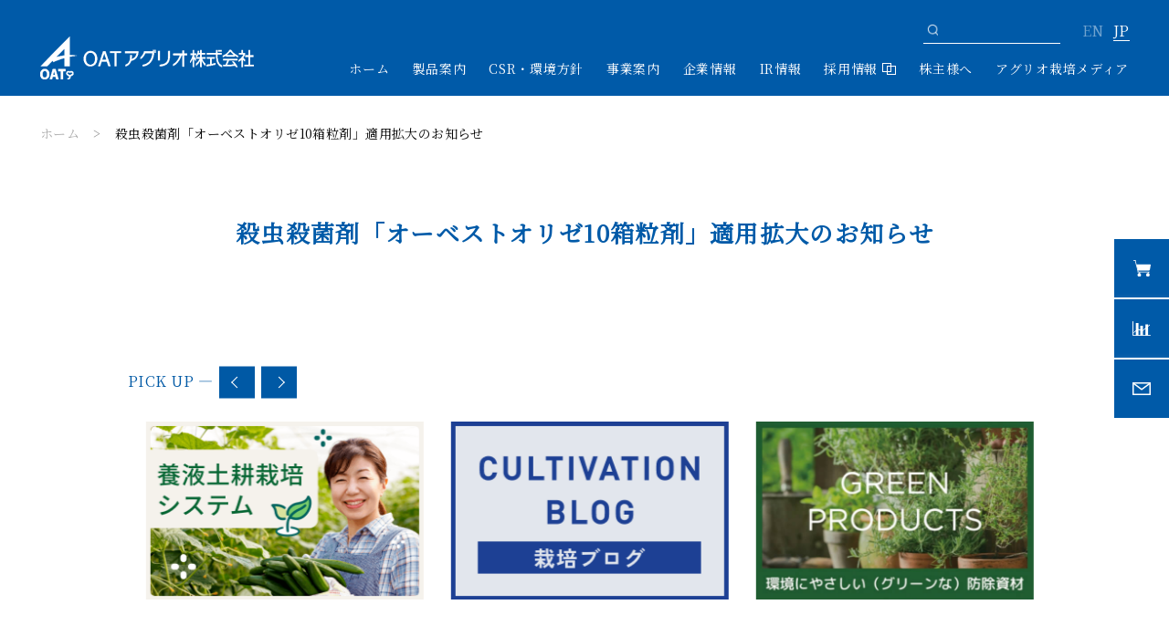

--- FILE ---
content_type: text/html; charset=UTF-8
request_url: https://www.oat-agrio.co.jp/news/%E6%AE%BA%E8%99%AB%E6%AE%BA%E8%8F%8C%E5%89%A4%E3%80%8C%E3%82%AA%E3%83%BC%E3%83%99%E3%82%B9%E3%83%88%E3%82%AA%E3%83%AA%E3%82%BC10%E7%AE%B1%E7%B2%92%E5%89%A4%E3%80%8D%E9%81%A9%E7%94%A8%E6%8B%A1%E5%A4%A7/
body_size: 10682
content:
<!DOCTYPE html>
<html xmlns="http://www.w3.org/1999/xhtml" lang="ja" xml:lang="ja" style="margin-top: 0 !important;">

<head>
<!-- Google tag (gtag.js) -->
<script async src="https://www.googletagmanager.com/gtag/js?id=G-GLVH2XC4BP"></script>
<script>
  window.dataLayer = window.dataLayer || [];
  function gtag(){dataLayer.push(arguments);}
  gtag('js', new Date());
  gtag('config', 'G-GLVH2XC4BP');
</script>
  <meta charset="utf-8">
  <meta http-equiv="X-UA-Compatible" content="IE=edge">
  <meta name="viewport" content="width=device-width, initial-scale=1, shrink-to-fit=no" />
  <meta property="og:locale" content="ja_JP">
  <meta name="author" content="OATアグリオ株式会社">
  <!-- Webpage Title -->

<!--
  <title>
  </title>
-->
  <title>
                    殺虫殺菌剤「オーベストオリゼ10箱粒剤」適用拡大のお知らせ | OATアグリオ株式会社 | OATアグリオ株式会社      </title>


  <link rel="shortcut icon" href="https://www.oat-agrio.co.jp/whome/wp-content/themes/oatwp/common/img/favicon.ico" data-test="">
  <link rel="apple-touch-icon" href="https://www.oat-agrio.co.jp/whome/wp-content/themes/oatwp/common/img/apple-touch-icon.png">
  <link rel="icon" type="image/png" href="https://www.oat-agrio.co.jp/whome/wp-content/themes/oatwp/common/img/android-chrome-192x192.png">

  
  <title>殺虫殺菌剤「オーベストオリゼ10箱粒剤」適用拡大のお知らせ | OATアグリオ株式会社</title>

		<!-- All in One SEO 4.1.6.2 -->
		<meta name="robots" content="max-image-preview:large" />
		<link rel="canonical" href="https://www.oat-agrio.co.jp/news/%e6%ae%ba%e8%99%ab%e6%ae%ba%e8%8f%8c%e5%89%a4%e3%80%8c%e3%82%aa%e3%83%bc%e3%83%99%e3%82%b9%e3%83%88%e3%82%aa%e3%83%aa%e3%82%bc10%e7%ae%b1%e7%b2%92%e5%89%a4%e3%80%8d%e9%81%a9%e7%94%a8%e6%8b%a1%e5%a4%a7/" />
		<meta property="og:locale" content="ja_JP" />
		<meta property="og:site_name" content="OATアグリオ株式会社 | 食糧増産技術と真心で世界の人々に貢献します" />
		<meta property="og:type" content="article" />
		<meta property="og:title" content="殺虫殺菌剤「オーベストオリゼ10箱粒剤」適用拡大のお知らせ | OATアグリオ株式会社" />
		<meta property="og:url" content="https://www.oat-agrio.co.jp/news/%e6%ae%ba%e8%99%ab%e6%ae%ba%e8%8f%8c%e5%89%a4%e3%80%8c%e3%82%aa%e3%83%bc%e3%83%99%e3%82%b9%e3%83%88%e3%82%aa%e3%83%aa%e3%82%bc10%e7%ae%b1%e7%b2%92%e5%89%a4%e3%80%8d%e9%81%a9%e7%94%a8%e6%8b%a1%e5%a4%a7/" />
		<meta property="article:published_time" content="2016-07-06T06:42:24+00:00" />
		<meta property="article:modified_time" content="2021-09-16T06:43:00+00:00" />
		<meta name="twitter:card" content="summary" />
		<meta name="twitter:title" content="殺虫殺菌剤「オーベストオリゼ10箱粒剤」適用拡大のお知らせ | OATアグリオ株式会社" />
		<script type="application/ld+json" class="aioseo-schema">
			{"@context":"https:\/\/schema.org","@graph":[{"@type":"WebSite","@id":"https:\/\/www.oat-agrio.co.jp\/#website","url":"https:\/\/www.oat-agrio.co.jp\/","name":"OAT\u30a2\u30b0\u30ea\u30aa\u682a\u5f0f\u4f1a\u793e","description":"\u98df\u7ce7\u5897\u7523\u6280\u8853\u3068\u771f\u5fc3\u3067\u4e16\u754c\u306e\u4eba\u3005\u306b\u8ca2\u732e\u3057\u307e\u3059","inLanguage":"ja","publisher":{"@id":"https:\/\/www.oat-agrio.co.jp\/#organization"}},{"@type":"Organization","@id":"https:\/\/www.oat-agrio.co.jp\/#organization","name":"OAT\u30a2\u30b0\u30ea\u30aa\u682a\u5f0f\u4f1a\u793e","url":"https:\/\/www.oat-agrio.co.jp\/"},{"@type":"BreadcrumbList","@id":"https:\/\/www.oat-agrio.co.jp\/news\/%e6%ae%ba%e8%99%ab%e6%ae%ba%e8%8f%8c%e5%89%a4%e3%80%8c%e3%82%aa%e3%83%bc%e3%83%99%e3%82%b9%e3%83%88%e3%82%aa%e3%83%aa%e3%82%bc10%e7%ae%b1%e7%b2%92%e5%89%a4%e3%80%8d%e9%81%a9%e7%94%a8%e6%8b%a1%e5%a4%a7\/#breadcrumblist","itemListElement":[{"@type":"ListItem","@id":"https:\/\/www.oat-agrio.co.jp\/#listItem","position":1,"item":{"@type":"WebPage","@id":"https:\/\/www.oat-agrio.co.jp\/","name":"\u30db\u30fc\u30e0","description":"\u98df\u7ce7\u5897\u7523\u6280\u8853\u3068\u771f\u5fc3\u3067\u4e16\u754c\u306e\u4eba\u3005\u306b\u8ca2\u732e\u3057\u307e\u3059","url":"https:\/\/www.oat-agrio.co.jp\/"},"nextItem":"https:\/\/www.oat-agrio.co.jp\/news\/%e6%ae%ba%e8%99%ab%e6%ae%ba%e8%8f%8c%e5%89%a4%e3%80%8c%e3%82%aa%e3%83%bc%e3%83%99%e3%82%b9%e3%83%88%e3%82%aa%e3%83%aa%e3%82%bc10%e7%ae%b1%e7%b2%92%e5%89%a4%e3%80%8d%e9%81%a9%e7%94%a8%e6%8b%a1%e5%a4%a7\/#listItem"},{"@type":"ListItem","@id":"https:\/\/www.oat-agrio.co.jp\/news\/%e6%ae%ba%e8%99%ab%e6%ae%ba%e8%8f%8c%e5%89%a4%e3%80%8c%e3%82%aa%e3%83%bc%e3%83%99%e3%82%b9%e3%83%88%e3%82%aa%e3%83%aa%e3%82%bc10%e7%ae%b1%e7%b2%92%e5%89%a4%e3%80%8d%e9%81%a9%e7%94%a8%e6%8b%a1%e5%a4%a7\/#listItem","position":2,"item":{"@type":"WebPage","@id":"https:\/\/www.oat-agrio.co.jp\/news\/%e6%ae%ba%e8%99%ab%e6%ae%ba%e8%8f%8c%e5%89%a4%e3%80%8c%e3%82%aa%e3%83%bc%e3%83%99%e3%82%b9%e3%83%88%e3%82%aa%e3%83%aa%e3%82%bc10%e7%ae%b1%e7%b2%92%e5%89%a4%e3%80%8d%e9%81%a9%e7%94%a8%e6%8b%a1%e5%a4%a7\/","name":"\u6bba\u866b\u6bba\u83cc\u5264\u300c\u30aa\u30fc\u30d9\u30b9\u30c8\u30aa\u30ea\u30bc10\u7bb1\u7c92\u5264\u300d\u9069\u7528\u62e1\u5927\u306e\u304a\u77e5\u3089\u305b","url":"https:\/\/www.oat-agrio.co.jp\/news\/%e6%ae%ba%e8%99%ab%e6%ae%ba%e8%8f%8c%e5%89%a4%e3%80%8c%e3%82%aa%e3%83%bc%e3%83%99%e3%82%b9%e3%83%88%e3%82%aa%e3%83%aa%e3%82%bc10%e7%ae%b1%e7%b2%92%e5%89%a4%e3%80%8d%e9%81%a9%e7%94%a8%e6%8b%a1%e5%a4%a7\/"},"previousItem":"https:\/\/www.oat-agrio.co.jp\/#listItem"}]},{"@type":"Person","@id":"https:\/\/www.oat-agrio.co.jp\/author\/oatwpuser\/#author","url":"https:\/\/www.oat-agrio.co.jp\/author\/oatwpuser\/","name":"oatwpuser","image":{"@type":"ImageObject","@id":"https:\/\/www.oat-agrio.co.jp\/news\/%e6%ae%ba%e8%99%ab%e6%ae%ba%e8%8f%8c%e5%89%a4%e3%80%8c%e3%82%aa%e3%83%bc%e3%83%99%e3%82%b9%e3%83%88%e3%82%aa%e3%83%aa%e3%82%bc10%e7%ae%b1%e7%b2%92%e5%89%a4%e3%80%8d%e9%81%a9%e7%94%a8%e6%8b%a1%e5%a4%a7\/#authorImage","url":"https:\/\/secure.gravatar.com\/avatar\/c7bd50a1495c4a8159af6c810d59a4a1?s=96&d=mm&r=g","width":96,"height":96,"caption":"oatwpuser"}},{"@type":"WebPage","@id":"https:\/\/www.oat-agrio.co.jp\/news\/%e6%ae%ba%e8%99%ab%e6%ae%ba%e8%8f%8c%e5%89%a4%e3%80%8c%e3%82%aa%e3%83%bc%e3%83%99%e3%82%b9%e3%83%88%e3%82%aa%e3%83%aa%e3%82%bc10%e7%ae%b1%e7%b2%92%e5%89%a4%e3%80%8d%e9%81%a9%e7%94%a8%e6%8b%a1%e5%a4%a7\/#webpage","url":"https:\/\/www.oat-agrio.co.jp\/news\/%e6%ae%ba%e8%99%ab%e6%ae%ba%e8%8f%8c%e5%89%a4%e3%80%8c%e3%82%aa%e3%83%bc%e3%83%99%e3%82%b9%e3%83%88%e3%82%aa%e3%83%aa%e3%82%bc10%e7%ae%b1%e7%b2%92%e5%89%a4%e3%80%8d%e9%81%a9%e7%94%a8%e6%8b%a1%e5%a4%a7\/","name":"\u6bba\u866b\u6bba\u83cc\u5264\u300c\u30aa\u30fc\u30d9\u30b9\u30c8\u30aa\u30ea\u30bc10\u7bb1\u7c92\u5264\u300d\u9069\u7528\u62e1\u5927\u306e\u304a\u77e5\u3089\u305b | OAT\u30a2\u30b0\u30ea\u30aa\u682a\u5f0f\u4f1a\u793e","inLanguage":"ja","isPartOf":{"@id":"https:\/\/www.oat-agrio.co.jp\/#website"},"breadcrumb":{"@id":"https:\/\/www.oat-agrio.co.jp\/news\/%e6%ae%ba%e8%99%ab%e6%ae%ba%e8%8f%8c%e5%89%a4%e3%80%8c%e3%82%aa%e3%83%bc%e3%83%99%e3%82%b9%e3%83%88%e3%82%aa%e3%83%aa%e3%82%bc10%e7%ae%b1%e7%b2%92%e5%89%a4%e3%80%8d%e9%81%a9%e7%94%a8%e6%8b%a1%e5%a4%a7\/#breadcrumblist"},"author":"https:\/\/www.oat-agrio.co.jp\/author\/oatwpuser\/#author","creator":"https:\/\/www.oat-agrio.co.jp\/author\/oatwpuser\/#author","datePublished":"2016-07-06T06:42:24+09:00","dateModified":"2021-09-16T06:43:00+09:00"}]}
		</script>
		<!-- All in One SEO -->

<link rel='dns-prefetch' href='//ajax.googleapis.com' />
<link rel='dns-prefetch' href='//cdnjs.cloudflare.com' />
<link rel='dns-prefetch' href='//fonts.googleapis.com' />
<script type="text/javascript">
/* <![CDATA[ */
window._wpemojiSettings = {"baseUrl":"https:\/\/s.w.org\/images\/core\/emoji\/15.0.3\/72x72\/","ext":".png","svgUrl":"https:\/\/s.w.org\/images\/core\/emoji\/15.0.3\/svg\/","svgExt":".svg","source":{"concatemoji":"https:\/\/www.oat-agrio.co.jp\/whome\/wp-includes\/js\/wp-emoji-release.min.js?ver=6.5.7"}};
/*! This file is auto-generated */
!function(i,n){var o,s,e;function c(e){try{var t={supportTests:e,timestamp:(new Date).valueOf()};sessionStorage.setItem(o,JSON.stringify(t))}catch(e){}}function p(e,t,n){e.clearRect(0,0,e.canvas.width,e.canvas.height),e.fillText(t,0,0);var t=new Uint32Array(e.getImageData(0,0,e.canvas.width,e.canvas.height).data),r=(e.clearRect(0,0,e.canvas.width,e.canvas.height),e.fillText(n,0,0),new Uint32Array(e.getImageData(0,0,e.canvas.width,e.canvas.height).data));return t.every(function(e,t){return e===r[t]})}function u(e,t,n){switch(t){case"flag":return n(e,"\ud83c\udff3\ufe0f\u200d\u26a7\ufe0f","\ud83c\udff3\ufe0f\u200b\u26a7\ufe0f")?!1:!n(e,"\ud83c\uddfa\ud83c\uddf3","\ud83c\uddfa\u200b\ud83c\uddf3")&&!n(e,"\ud83c\udff4\udb40\udc67\udb40\udc62\udb40\udc65\udb40\udc6e\udb40\udc67\udb40\udc7f","\ud83c\udff4\u200b\udb40\udc67\u200b\udb40\udc62\u200b\udb40\udc65\u200b\udb40\udc6e\u200b\udb40\udc67\u200b\udb40\udc7f");case"emoji":return!n(e,"\ud83d\udc26\u200d\u2b1b","\ud83d\udc26\u200b\u2b1b")}return!1}function f(e,t,n){var r="undefined"!=typeof WorkerGlobalScope&&self instanceof WorkerGlobalScope?new OffscreenCanvas(300,150):i.createElement("canvas"),a=r.getContext("2d",{willReadFrequently:!0}),o=(a.textBaseline="top",a.font="600 32px Arial",{});return e.forEach(function(e){o[e]=t(a,e,n)}),o}function t(e){var t=i.createElement("script");t.src=e,t.defer=!0,i.head.appendChild(t)}"undefined"!=typeof Promise&&(o="wpEmojiSettingsSupports",s=["flag","emoji"],n.supports={everything:!0,everythingExceptFlag:!0},e=new Promise(function(e){i.addEventListener("DOMContentLoaded",e,{once:!0})}),new Promise(function(t){var n=function(){try{var e=JSON.parse(sessionStorage.getItem(o));if("object"==typeof e&&"number"==typeof e.timestamp&&(new Date).valueOf()<e.timestamp+604800&&"object"==typeof e.supportTests)return e.supportTests}catch(e){}return null}();if(!n){if("undefined"!=typeof Worker&&"undefined"!=typeof OffscreenCanvas&&"undefined"!=typeof URL&&URL.createObjectURL&&"undefined"!=typeof Blob)try{var e="postMessage("+f.toString()+"("+[JSON.stringify(s),u.toString(),p.toString()].join(",")+"));",r=new Blob([e],{type:"text/javascript"}),a=new Worker(URL.createObjectURL(r),{name:"wpTestEmojiSupports"});return void(a.onmessage=function(e){c(n=e.data),a.terminate(),t(n)})}catch(e){}c(n=f(s,u,p))}t(n)}).then(function(e){for(var t in e)n.supports[t]=e[t],n.supports.everything=n.supports.everything&&n.supports[t],"flag"!==t&&(n.supports.everythingExceptFlag=n.supports.everythingExceptFlag&&n.supports[t]);n.supports.everythingExceptFlag=n.supports.everythingExceptFlag&&!n.supports.flag,n.DOMReady=!1,n.readyCallback=function(){n.DOMReady=!0}}).then(function(){return e}).then(function(){var e;n.supports.everything||(n.readyCallback(),(e=n.source||{}).concatemoji?t(e.concatemoji):e.wpemoji&&e.twemoji&&(t(e.twemoji),t(e.wpemoji)))}))}((window,document),window._wpemojiSettings);
/* ]]> */
</script>
<style id='wp-emoji-styles-inline-css' type='text/css'>

	img.wp-smiley, img.emoji {
		display: inline !important;
		border: none !important;
		box-shadow: none !important;
		height: 1em !important;
		width: 1em !important;
		margin: 0 0.07em !important;
		vertical-align: -0.1em !important;
		background: none !important;
		padding: 0 !important;
	}
</style>
<link rel='stylesheet' id='wp-block-library-css' href='https://www.oat-agrio.co.jp/whome/wp-includes/css/dist/block-library/style.min.css?ver=6.5.7' type='text/css' media='all' />
<style id='classic-theme-styles-inline-css' type='text/css'>
/*! This file is auto-generated */
.wp-block-button__link{color:#fff;background-color:#32373c;border-radius:9999px;box-shadow:none;text-decoration:none;padding:calc(.667em + 2px) calc(1.333em + 2px);font-size:1.125em}.wp-block-file__button{background:#32373c;color:#fff;text-decoration:none}
</style>
<style id='global-styles-inline-css' type='text/css'>
body{--wp--preset--color--black: #000000;--wp--preset--color--cyan-bluish-gray: #abb8c3;--wp--preset--color--white: #ffffff;--wp--preset--color--pale-pink: #f78da7;--wp--preset--color--vivid-red: #cf2e2e;--wp--preset--color--luminous-vivid-orange: #ff6900;--wp--preset--color--luminous-vivid-amber: #fcb900;--wp--preset--color--light-green-cyan: #7bdcb5;--wp--preset--color--vivid-green-cyan: #00d084;--wp--preset--color--pale-cyan-blue: #8ed1fc;--wp--preset--color--vivid-cyan-blue: #0693e3;--wp--preset--color--vivid-purple: #9b51e0;--wp--preset--gradient--vivid-cyan-blue-to-vivid-purple: linear-gradient(135deg,rgba(6,147,227,1) 0%,rgb(155,81,224) 100%);--wp--preset--gradient--light-green-cyan-to-vivid-green-cyan: linear-gradient(135deg,rgb(122,220,180) 0%,rgb(0,208,130) 100%);--wp--preset--gradient--luminous-vivid-amber-to-luminous-vivid-orange: linear-gradient(135deg,rgba(252,185,0,1) 0%,rgba(255,105,0,1) 100%);--wp--preset--gradient--luminous-vivid-orange-to-vivid-red: linear-gradient(135deg,rgba(255,105,0,1) 0%,rgb(207,46,46) 100%);--wp--preset--gradient--very-light-gray-to-cyan-bluish-gray: linear-gradient(135deg,rgb(238,238,238) 0%,rgb(169,184,195) 100%);--wp--preset--gradient--cool-to-warm-spectrum: linear-gradient(135deg,rgb(74,234,220) 0%,rgb(151,120,209) 20%,rgb(207,42,186) 40%,rgb(238,44,130) 60%,rgb(251,105,98) 80%,rgb(254,248,76) 100%);--wp--preset--gradient--blush-light-purple: linear-gradient(135deg,rgb(255,206,236) 0%,rgb(152,150,240) 100%);--wp--preset--gradient--blush-bordeaux: linear-gradient(135deg,rgb(254,205,165) 0%,rgb(254,45,45) 50%,rgb(107,0,62) 100%);--wp--preset--gradient--luminous-dusk: linear-gradient(135deg,rgb(255,203,112) 0%,rgb(199,81,192) 50%,rgb(65,88,208) 100%);--wp--preset--gradient--pale-ocean: linear-gradient(135deg,rgb(255,245,203) 0%,rgb(182,227,212) 50%,rgb(51,167,181) 100%);--wp--preset--gradient--electric-grass: linear-gradient(135deg,rgb(202,248,128) 0%,rgb(113,206,126) 100%);--wp--preset--gradient--midnight: linear-gradient(135deg,rgb(2,3,129) 0%,rgb(40,116,252) 100%);--wp--preset--font-size--small: 13px;--wp--preset--font-size--medium: 20px;--wp--preset--font-size--large: 36px;--wp--preset--font-size--x-large: 42px;--wp--preset--spacing--20: 0.44rem;--wp--preset--spacing--30: 0.67rem;--wp--preset--spacing--40: 1rem;--wp--preset--spacing--50: 1.5rem;--wp--preset--spacing--60: 2.25rem;--wp--preset--spacing--70: 3.38rem;--wp--preset--spacing--80: 5.06rem;--wp--preset--shadow--natural: 6px 6px 9px rgba(0, 0, 0, 0.2);--wp--preset--shadow--deep: 12px 12px 50px rgba(0, 0, 0, 0.4);--wp--preset--shadow--sharp: 6px 6px 0px rgba(0, 0, 0, 0.2);--wp--preset--shadow--outlined: 6px 6px 0px -3px rgba(255, 255, 255, 1), 6px 6px rgba(0, 0, 0, 1);--wp--preset--shadow--crisp: 6px 6px 0px rgba(0, 0, 0, 1);}:where(.is-layout-flex){gap: 0.5em;}:where(.is-layout-grid){gap: 0.5em;}body .is-layout-flex{display: flex;}body .is-layout-flex{flex-wrap: wrap;align-items: center;}body .is-layout-flex > *{margin: 0;}body .is-layout-grid{display: grid;}body .is-layout-grid > *{margin: 0;}:where(.wp-block-columns.is-layout-flex){gap: 2em;}:where(.wp-block-columns.is-layout-grid){gap: 2em;}:where(.wp-block-post-template.is-layout-flex){gap: 1.25em;}:where(.wp-block-post-template.is-layout-grid){gap: 1.25em;}.has-black-color{color: var(--wp--preset--color--black) !important;}.has-cyan-bluish-gray-color{color: var(--wp--preset--color--cyan-bluish-gray) !important;}.has-white-color{color: var(--wp--preset--color--white) !important;}.has-pale-pink-color{color: var(--wp--preset--color--pale-pink) !important;}.has-vivid-red-color{color: var(--wp--preset--color--vivid-red) !important;}.has-luminous-vivid-orange-color{color: var(--wp--preset--color--luminous-vivid-orange) !important;}.has-luminous-vivid-amber-color{color: var(--wp--preset--color--luminous-vivid-amber) !important;}.has-light-green-cyan-color{color: var(--wp--preset--color--light-green-cyan) !important;}.has-vivid-green-cyan-color{color: var(--wp--preset--color--vivid-green-cyan) !important;}.has-pale-cyan-blue-color{color: var(--wp--preset--color--pale-cyan-blue) !important;}.has-vivid-cyan-blue-color{color: var(--wp--preset--color--vivid-cyan-blue) !important;}.has-vivid-purple-color{color: var(--wp--preset--color--vivid-purple) !important;}.has-black-background-color{background-color: var(--wp--preset--color--black) !important;}.has-cyan-bluish-gray-background-color{background-color: var(--wp--preset--color--cyan-bluish-gray) !important;}.has-white-background-color{background-color: var(--wp--preset--color--white) !important;}.has-pale-pink-background-color{background-color: var(--wp--preset--color--pale-pink) !important;}.has-vivid-red-background-color{background-color: var(--wp--preset--color--vivid-red) !important;}.has-luminous-vivid-orange-background-color{background-color: var(--wp--preset--color--luminous-vivid-orange) !important;}.has-luminous-vivid-amber-background-color{background-color: var(--wp--preset--color--luminous-vivid-amber) !important;}.has-light-green-cyan-background-color{background-color: var(--wp--preset--color--light-green-cyan) !important;}.has-vivid-green-cyan-background-color{background-color: var(--wp--preset--color--vivid-green-cyan) !important;}.has-pale-cyan-blue-background-color{background-color: var(--wp--preset--color--pale-cyan-blue) !important;}.has-vivid-cyan-blue-background-color{background-color: var(--wp--preset--color--vivid-cyan-blue) !important;}.has-vivid-purple-background-color{background-color: var(--wp--preset--color--vivid-purple) !important;}.has-black-border-color{border-color: var(--wp--preset--color--black) !important;}.has-cyan-bluish-gray-border-color{border-color: var(--wp--preset--color--cyan-bluish-gray) !important;}.has-white-border-color{border-color: var(--wp--preset--color--white) !important;}.has-pale-pink-border-color{border-color: var(--wp--preset--color--pale-pink) !important;}.has-vivid-red-border-color{border-color: var(--wp--preset--color--vivid-red) !important;}.has-luminous-vivid-orange-border-color{border-color: var(--wp--preset--color--luminous-vivid-orange) !important;}.has-luminous-vivid-amber-border-color{border-color: var(--wp--preset--color--luminous-vivid-amber) !important;}.has-light-green-cyan-border-color{border-color: var(--wp--preset--color--light-green-cyan) !important;}.has-vivid-green-cyan-border-color{border-color: var(--wp--preset--color--vivid-green-cyan) !important;}.has-pale-cyan-blue-border-color{border-color: var(--wp--preset--color--pale-cyan-blue) !important;}.has-vivid-cyan-blue-border-color{border-color: var(--wp--preset--color--vivid-cyan-blue) !important;}.has-vivid-purple-border-color{border-color: var(--wp--preset--color--vivid-purple) !important;}.has-vivid-cyan-blue-to-vivid-purple-gradient-background{background: var(--wp--preset--gradient--vivid-cyan-blue-to-vivid-purple) !important;}.has-light-green-cyan-to-vivid-green-cyan-gradient-background{background: var(--wp--preset--gradient--light-green-cyan-to-vivid-green-cyan) !important;}.has-luminous-vivid-amber-to-luminous-vivid-orange-gradient-background{background: var(--wp--preset--gradient--luminous-vivid-amber-to-luminous-vivid-orange) !important;}.has-luminous-vivid-orange-to-vivid-red-gradient-background{background: var(--wp--preset--gradient--luminous-vivid-orange-to-vivid-red) !important;}.has-very-light-gray-to-cyan-bluish-gray-gradient-background{background: var(--wp--preset--gradient--very-light-gray-to-cyan-bluish-gray) !important;}.has-cool-to-warm-spectrum-gradient-background{background: var(--wp--preset--gradient--cool-to-warm-spectrum) !important;}.has-blush-light-purple-gradient-background{background: var(--wp--preset--gradient--blush-light-purple) !important;}.has-blush-bordeaux-gradient-background{background: var(--wp--preset--gradient--blush-bordeaux) !important;}.has-luminous-dusk-gradient-background{background: var(--wp--preset--gradient--luminous-dusk) !important;}.has-pale-ocean-gradient-background{background: var(--wp--preset--gradient--pale-ocean) !important;}.has-electric-grass-gradient-background{background: var(--wp--preset--gradient--electric-grass) !important;}.has-midnight-gradient-background{background: var(--wp--preset--gradient--midnight) !important;}.has-small-font-size{font-size: var(--wp--preset--font-size--small) !important;}.has-medium-font-size{font-size: var(--wp--preset--font-size--medium) !important;}.has-large-font-size{font-size: var(--wp--preset--font-size--large) !important;}.has-x-large-font-size{font-size: var(--wp--preset--font-size--x-large) !important;}
.wp-block-navigation a:where(:not(.wp-element-button)){color: inherit;}
:where(.wp-block-post-template.is-layout-flex){gap: 1.25em;}:where(.wp-block-post-template.is-layout-grid){gap: 1.25em;}
:where(.wp-block-columns.is-layout-flex){gap: 2em;}:where(.wp-block-columns.is-layout-grid){gap: 2em;}
.wp-block-pullquote{font-size: 1.5em;line-height: 1.6;}
</style>
<link rel='stylesheet' id='wp-pagenavi-css' href='https://www.oat-agrio.co.jp/whome/wp-content/plugins/wp-pagenavi/pagenavi-css.css?ver=2.70' type='text/css' media='all' />
<link rel='stylesheet' id='c-font01-css' href='https://fonts.googleapis.com/css?family=Open+Sans%3A300%2C300i%2C400%2C400i%2C700%2C700i%7CRaleway%3A300%2C400%2C500%2C700%2C800&#038;ver=1.0' type='text/css' media='all' />
<link rel='stylesheet' id='c-font02-css' href='https://fonts.googleapis.com/css2?family=Vollkorn%3Aital%2Cwght%400%2C500%3B0%2C600%3B0%2C700%3B1%2C900&#038;display=swap&#038;ver=1.0' type='text/css' media='all' />
<link rel='stylesheet' id='c-font03-css' href='https://fonts.googleapis.com/css2?family=Noto+Sans+JP%3Awght%40300%3B400%3B500%3B700%3B900&#038;display=swap&#038;ver=1.0' type='text/css' media='all' />
<link rel='stylesheet' id='c-font04-css' href='https://fonts.googleapis.com/css?family=Noto+Serif+JP&#038;display=swap&#038;ver=1.0' type='text/css' media='all' />
<link rel='stylesheet' id='c-slick-theme-css' href='https://cdnjs.cloudflare.com/ajax/libs/slick-carousel/1.8.1/slick-theme.min.css?ver=1.0' type='text/css' media='all' />
<link rel='stylesheet' id='c-slick-css' href='https://cdnjs.cloudflare.com/ajax/libs/slick-carousel/1.8.1/slick.min.css?ver=1.0' type='text/css' media='all' />
<link rel='stylesheet' id='c-reset-css' href='https://www.oat-agrio.co.jp/whome/wp-content/themes/oatwp/common/css/reset.css?ver=1.0' type='text/css' media='all' />
<link rel='stylesheet' id='c-common-css' href='https://www.oat-agrio.co.jp/whome/wp-content/themes/oatwp/common/css/common.css?ver=1.0' type='text/css' media='all' />
<link rel='stylesheet' id='c-local-css' href='https://www.oat-agrio.co.jp/whome/wp-content/themes/oatwp/local/local.css?ver=1.0' type='text/css' media='all' />
<link rel='stylesheet' id='c-local_sp-css' href='https://www.oat-agrio.co.jp/whome/wp-content/themes/oatwp/local/local_sp.css?ver=1.0' type='text/css' media='all' />
<link rel='stylesheet' id='c-local_s-css' href='https://www.oat-agrio.co.jp/whome/wp-content/themes/oatwp/local/local_s.css?ver=1.0' type='text/css' media='all' />
<link rel='stylesheet' id='c-local_d-css' href='https://www.oat-agrio.co.jp/whome/wp-content/themes/oatwp/local/local_d.css?ver=1.0' type='text/css' media='all' />
<link rel='stylesheet' id='c-local_b-css' href='https://www.oat-agrio.co.jp/whome/wp-content/themes/oatwp/local/local_b.css?ver=1.0' type='text/css' media='all' />
<link rel='stylesheet' id='c-local_qa-css' href='https://www.oat-agrio.co.jp/whome/wp-content/themes/oatwp/local/local_qa.css?ver=1.0' type='text/css' media='all' />
<link rel='stylesheet' id='c-local_f-css' href='https://www.oat-agrio.co.jp/whome/wp-content/themes/oatwp/local/local_f.css?ver=1.0' type='text/css' media='all' />
<link rel='stylesheet' id='c-local_w-css' href='https://www.oat-agrio.co.jp/whome/wp-content/themes/oatwp/local/local_w.css?ver=1.0' type='text/css' media='all' />
<link rel='stylesheet' id='c-local_c-css' href='https://www.oat-agrio.co.jp/whome/wp-content/themes/oatwp/local/local_c.css?ver=1.0' type='text/css' media='screen and (min-width: 751px)' />
<link rel='stylesheet' id='c-local_c_sp-css' href='https://www.oat-agrio.co.jp/whome/wp-content/themes/oatwp/local/local_c_sp.css?ver=1.0' type='text/css' media='screen and (max-width: 750px)' />
<link rel='stylesheet' id='c-local_management-css' href='https://www.oat-agrio.co.jp/whome/wp-content/themes/oatwp/local/local_management.css?ver=1.0' type='text/css' media='all' />
<link rel='stylesheet' id='c-local_management_sp-css' href='https://www.oat-agrio.co.jp/whome/wp-content/themes/oatwp/local/local_management_sp.css?ver=1.0' type='text/css' media='all' />
<link rel='stylesheet' id='c-local_shareholders-css' href='https://www.oat-agrio.co.jp/whome/wp-content/themes/oatwp/local/local_shareholders.css?ver=1.0' type='text/css' media='all' />
<link rel='stylesheet' id='c-local_shareholders_sp-css' href='https://www.oat-agrio.co.jp/whome/wp-content/themes/oatwp/local/local_shareholders_sp.css?ver=1.0' type='text/css' media='all' />
<link rel='stylesheet' id='c-local_kg-css' href='https://www.oat-agrio.co.jp/whome/wp-content/themes/oatwp/local/local_kg.css?ver=1.0' type='text/css' media='all' />
<link rel='stylesheet' id='c-local_i-css' href='https://www.oat-agrio.co.jp/whome/wp-content/themes/oatwp/local/local_i.css?ver=1.0' type='text/css' media='all' />
<script type="text/javascript" src="https://ajax.googleapis.com/ajax/libs/jquery/3.5.1/jquery.min.js?ver=1.0" id="s-jquery-js"></script>
<script type="text/javascript" src="https://cdnjs.cloudflare.com/ajax/libs/vue/2.2.1/vue.js?ver=1.0" id="s-vue-js"></script>
<link rel="https://api.w.org/" href="https://www.oat-agrio.co.jp/wp-json/" /><link rel="alternate" type="application/json" href="https://www.oat-agrio.co.jp/wp-json/wp/v2/news/2209" /><link rel="EditURI" type="application/rsd+xml" title="RSD" href="https://www.oat-agrio.co.jp/whome/xmlrpc.php?rsd" />
<meta name="generator" content="WordPress 6.5.7" />
<link rel='shortlink' href='https://www.oat-agrio.co.jp/?p=2209' />
<link rel="alternate" type="application/json+oembed" href="https://www.oat-agrio.co.jp/wp-json/oembed/1.0/embed?url=https%3A%2F%2Fwww.oat-agrio.co.jp%2Fnews%2F%25e6%25ae%25ba%25e8%2599%25ab%25e6%25ae%25ba%25e8%258f%258c%25e5%2589%25a4%25e3%2580%258c%25e3%2582%25aa%25e3%2583%25bc%25e3%2583%2599%25e3%2582%25b9%25e3%2583%2588%25e3%2582%25aa%25e3%2583%25aa%25e3%2582%25bc10%25e7%25ae%25b1%25e7%25b2%2592%25e5%2589%25a4%25e3%2580%258d%25e9%2581%25a9%25e7%2594%25a8%25e6%258b%25a1%25e5%25a4%25a7%2F" />
<link rel="alternate" type="text/xml+oembed" href="https://www.oat-agrio.co.jp/wp-json/oembed/1.0/embed?url=https%3A%2F%2Fwww.oat-agrio.co.jp%2Fnews%2F%25e6%25ae%25ba%25e8%2599%25ab%25e6%25ae%25ba%25e8%258f%258c%25e5%2589%25a4%25e3%2580%258c%25e3%2582%25aa%25e3%2583%25bc%25e3%2583%2599%25e3%2582%25b9%25e3%2583%2588%25e3%2582%25aa%25e3%2583%25aa%25e3%2582%25bc10%25e7%25ae%25b1%25e7%25b2%2592%25e5%2589%25a4%25e3%2580%258d%25e9%2581%25a9%25e7%2594%25a8%25e6%258b%25a1%25e5%25a4%25a7%2F&#038;format=xml" />
    <script type="text/javascript">
        var templateUrl = 'https://www.oat-agrio.co.jp/whome/wp-content/themes/oatwp';
        var themeAjaxUrl = 'https://www.oat-agrio.co.jp/whome/wp-admin/admin-ajax.php';
    </script>
</head>


<body>
  <div id="wrapper">
    <header id="header" class="header_fixed">
      <div class="contents_in">
        <div class="logo">
          <a href="https://www.oat-agrio.co.jp/">
                      <img src="https://www.oat-agrio.co.jp/whome/wp-content/themes/oatwp/common/img/logo_top.png" alt="ロゴ:OATアグリオ株式会社">
                  </a>
        </div>
        <div class="header_right">
          <div class="open_btn sp">
            <span></span>
            <span></span>
            <span></span>
          </div>
          <div class="menu_box">
            <div class="menu_box_in">
              <div class="close_btn sp">
                <span></span>
                <span></span>
              </div>
              <div class="flex_box">
                <div class="logo_right">
                  <a href="">
                                      <img src="https://www.oat-agrio.co.jp/whome/wp-content/themes/oatwp/common/img/logo_top.png" alt="ロゴ:OATアグリオ株式会社">
                                    </a>
                </div>
                <div class="search_block">
                                    <!-- <form role="search" method="post" class="searchform" action="https://www.oat-agrio.co.jp/">
                    <button type="submit">
                        <div class="search_icon"></div>
                    </button>
                    <input type="text" name="s" id="search" value="">
                  </form> -->
                  <!-- <form method="get" id="searchform" action="https://www.oat-agrio.co.jp"> -->
                  <form method="get" id="searchform" action="https://www.oat-agrio.co.jp/">
                  <button type="submit">
                        <div class="search_icon"></div>
                    </button>
                    <input type="text" name="s" id="search" value="">
</form>
                  <!-- .search_block -->
                </div>

                <!-- <div class="cnt_lang"><span class="active notoseri">JP</span><span class="notoseri"><a href="">EN</a></span></div> -->
                <ul class="cnt_lang">	<li class="lang-item lang-item-27 lang-item-en no-translation lang-item-first"><a  lang="en-UK" hreflang="en-UK" href="https://www.oat-agrio.co.jp/en/top-page-english/">EN</a></li>
	<li class="lang-item lang-item-29 lang-item-ja current-lang"><a  lang="ja" hreflang="ja" href="https://www.oat-agrio.co.jp/news/%e6%ae%ba%e8%99%ab%e6%ae%ba%e8%8f%8c%e5%89%a4%e3%80%8c%e3%82%aa%e3%83%bc%e3%83%99%e3%82%b9%e3%83%88%e3%82%aa%e3%83%aa%e3%82%bc10%e7%ae%b1%e7%b2%92%e5%89%a4%e3%80%8d%e9%81%a9%e7%94%a8%e6%8b%a1%e5%a4%a7/">JP</a></li>
</ul>
                <!-- .flex_box -->
              </div>
                              <nav class="nav_menu">
  <ul>
    <li><a href="https://www.oat-agrio.co.jp/">ホーム</a></li>
    <li><span class="drop drop01">製品案内</span>
      <ul class="slide_down slide_down01">
        <li>
          <div class="pc"><span class="blue">製品案内</span></div>
          <div>
            <ul>
              <li><a href="https://www.oat-agrio.co.jp/products/">製品カテゴリー</a></li>
              <li><a href="https://www.oat-agrio.co.jp/products/list/?products_category_id=2#product_list_area">農薬</a></li>
              <li><a href="https://www.oat-agrio.co.jp/products/list/?products_category_id=3#product_list_area">肥料</a></li>
              <li><a href="https://www.oat-agrio.co.jp/products/list/?products_category_id=4#product_list_area">バイオスティミュラント</a></li>
              <li><a href="https://www.oat-agrio.co.jp/products/list/?products_category_id=5#product_list_area">ガーデンホスピタル</a></li>
              <li class="last"><a href="https://www.oat-agrio.co.jp/products/list/?products_category_id=6#product_list_area">養液土耕栽培</a></li>


            </ul>
            <ul>
              <li><a href="https://www.oat-agrio.co.jp/enlarge/">農薬の適用拡大情報</a></li>
              <li><a href="https://www.oat-agrio.co.jp/products/notes/">OATアグリオ農業製品についてのお願い</a></li>
              <li><a href="https://www.oat-agrio.co.jp/products/tostaff01/">製品に関するお問い合わせ</a></li>
              <li class="last"><a href="https://www.oat-agrio.co.jp/products/urgent/">農業製品の急性中毒事故に関する<br><span class="indent">緊急のお問い合わせ</span></a></li>
            </ul>
          </div>

        </li>
      </ul>

    </li>
    <li><a href="https://www.oat-agrio.co.jp/company/csr/">CSR・環境方針</a></li>
    <li><span class="drop drop02">事業案内</span>
      <ul class="slide_down slide_down02">
        <li>
          <div class="pc"><span class="blue">事業案内</span></div>
          <div>
            <ul>
              <li><a href="https://www.oat-agrio.co.jp/business_summary/">事業概要</a></li>
              <li><a href="https://www.oat-agrio.co.jp/business_summary/development/">研究開発</a></li>
              <li><a href="https://www.oat-agrio.co.jp/business_summary/oversea/">海外事業</a></li>
              <li><a href="https://www.oat-agrio.co.jp/business_summary/production/">生産関連</a></li>
            </ul>
          </div>

        </li>
      </ul>

    </li>
    <li><span class="drop drop03">企業情報</span>
      <ul class="slide_down slide_down03">
        <li>
          <div class="pc"><span>企業情報</span></div>
          <div>
            <ul>
              <li><a href="https://www.oat-agrio.co.jp/company/management/">マネジメントメッセージ</a></li>
              <li><a href="https://www.oat-agrio.co.jp/company/philosophy/">経営理念・行動憲章</a></li>
              <li><a href="https://www.oat-agrio.co.jp/company/csr/">CSR・環境方針</a></li>
              <li><a href="https://www.oat-agrio.co.jp/company/actionplan/">一般事業主行動計画</a></li>
              <li><a href="https://www.oat-agrio.co.jp/company/hmd-2/">OATアグリオ健康経営宣言</a></li>
              <li><a href="https://www.oat-agrio.co.jp/company/outline/">会社概要</a></li>
              <li class="last"><a href="https://www.oat-agrio.co.jp/company/organization/">組織図</a></li>
            </ul>
            <ul>
              <li><a href="https://www.oat-agrio.co.jp/company/location/">事業拠点</a></li>
              <li><a href="https://www.oat-agrio.co.jp/company/affiliate/">関連会社</a></li>
              <li><a href="https://www.oat-agrio.co.jp/company/history/">沿革</a></li>
            </ul>
          </div>

        </li>
      </ul>

    </li>
    <li><span class="drop drop04">IR情報</span>
      <ul class="slide_down slide_down04">
        <li>
          <div class="pc"><span>IR情報</span></div>
          <div>
            <ul>
              <li><a href="https://www.oat-agrio.co.jp/ir/">プレスリリース</a></li>
              <li><a href="https://www.oat-agrio.co.jp/ir/shareholders/">投資家の皆様へ</a></li>
              <li><a href="https://www.oat-agrio.co.jp/ir/management/">経営方針・戦略</a></li>
              <li><a href="https://www.oat-agrio.co.jp/ir/highlight/">業績・財務情報</a></li>
              <li class="last"><a href="https://www.oat-agrio.co.jp/ir/meeting/">株主総会</a></li>
            </ul>
            <ul>
              <li><a href="https://www.oat-agrio.co.jp/ir/event/">IRイベント</a></li>
              <li><a href="https://www.oat-agrio.co.jp/ir/library/">IR資料室</a></li>
              <li><a href="https://www.oat-agrio.co.jp/ir/stock_bond/">株式・社債情報</a></li>
              <li><a href="https://www.oat-agrio.co.jp/ir/faq/">よくある質問</a></li>
              <li class="last"><a href="https://www.oat-agrio.co.jp/ir/tostaff05/">IRに関する問い合わせ</a></li>
            </ul>
          </div>

        </li>
      </ul>

    </li>
    <li class="recruit"><a href="https://www.oat-agrio.co.jp/recruit/"><span>採用情報</span></a></li>
    <li><span class="drop drop05">株主様へ</span>
      <ul class="slide_down slide_down05">
        <li>
          <div class="pc"><span class="blue">株主様へ</span></div>
          <div>
          <ul>
            <li><a href="https://www.oat-agrio.co.jp/ir/benefit/">株主優待情報</a></li>
            <li><a href="https://www.oat-agrio.co.jp/ir/meeting/">株主総会</a></li>
            <li><a href="https://www.oat-agrio.co.jp/ir/stock_bond/">株式・社債情報</a></li>
          </ul>
          </div>

        </li>
      </ul>

    </li>
    <li><a href="https://media.oat-agrio.co.jp/" target="_blank">アグリオ栽培メディア</a></li>
  </ul>
</nav>

              <div class="flex_box03 notoseri sp">
                <div class="contact"><a href="https://www.oat-agrio.co.jp/tostaff02/"><span>お問い合わせ</span></a></div>
                <div class="stock"><a href="https://www.oat-agrio.co.jp/ir/stock_bond"><span>株価情報</span></a></div>
                <!-- .flex_box03 -->
              </div>
              <div class="online notoseri sp"><a href="https://agrioshop.com/" target="_blank"><span>オンラインショップ</span></a></div>
              
              <!-- .menu_box_in -->
            </div>

            <!-- .menu_box -->
          </div>
          <!-- .header_right -->
        </div>
        <!-- .contents_in -->
      </div>
    </header>
	  
  <main id="news_single" class="under_page">
      
    <section class="breadcrumbs">
      <div class="l_container">
        <ol>
          <li>
            <a href="https://www.oat-agrio.co.jp/">ホーム</a>
          </li>
          <li>殺虫殺菌剤「オーベストオリゼ10箱粒剤」適用拡大のお知らせ</li>
        </ol>
      </div>
    </section>

    <div class="title_area contents_in">
      <h1>殺虫殺菌剤「オーベストオリゼ10箱粒剤」適用拡大のお知らせ</h1>
    </div>

    

    <section class="single_content_section">
      <div class="container">
        <div class="single_content_container">
                  </div>
      </div>
    </section>
    
    <section class="pick_up_section">
  <div class="container">
    <div class="pick_up_title">
      <h3>PICK UP <br class="sp">—</h3>
    </div>
    
    <div class="pick_up_body">
    <div class="pick_up_image">
        <a href="https://www.oat-agrio.co.jp/oat_b-plus/" class="pick_up_item" target="_blank">
          <div class="image_wrap">
            <img src="https://www.oat-agrio.co.jp/whome/wp-content/themes/oatwp/img/pick_up/banner_b_plus.png" alt="">
          </div>
        </a>
      </div>
    <div class="pick_up_image">
        <a href="https://media.oat-agrio.co.jp/" class="pick_up_item" target="_blank">
          <div class="image_wrap">
            <img src="https://www.oat-agrio.co.jp/whome/wp-content/themes/oatwp/img/pick_up/PC_banner_media.png" alt="">
          </div>
        </a>
      </div>
     <div class="pick_up_image">
        <a href="https://www.oat-agrio.co.jp/ware/" class="pick_up_item" target="_blank">
          <div class="image_wrap">
            <img src="https://www.oat-agrio.co.jp/whome/wp-content/themes/oatwp/img/pick_up/pickup_b.png" alt="">
          </div>
        </a>
      </div>

    <div class="pick_up_image">
        <a href="https://saibai-blog.oat-agrio.co.jp/" class="pick_up_item" target="_blank">
          <div class="image_wrap">
            <img src="https://www.oat-agrio.co.jp/whome/wp-content/themes/oatwp/img/pick_up/CULTIVATIONBLOG_pc.png" alt="">
          </div>
        </a>
      </div>

    <div class="pick_up_image">
        <a href="https://www.oat-agrio.co.jp/green/" class="pick_up_item" target="_blank">
          <div class="image_wrap">
            <img src="https://www.oat-agrio.co.jp/whome/wp-content/themes/oatwp/img/pick_up/green.jpg" alt="">
          </div>
        </a>
      </div>

    <div class="pick_up_image">
        <a href="https://www.oat-agrio.co.jp/bs/" class="pick_up_item" target="_blank">
          <div class="image_wrap">
            <img src="https://www.oat-agrio.co.jp/whome/wp-content/themes/oatwp/img/pick_up/biostimilant.jpg" alt="">
          </div>
        </a>
      </div>

      <div class="pick_up_image">
        <a href="https://www.oat-agrio.co.jp/oat_suff/" class="pick_up_item" target="_blank">
          <div class="image_wrap">
            <img src="https://www.oat-agrio.co.jp/whome/wp-content/themes/oatwp/img/pick_up/saff_banner.png" alt="">
          </div>
        </a>
      </div>   
      
<div class="pick_up_image">
        <a href="https://www.oat-agrio.co.jp/marutoku/" class="pick_up_item" target="_blank">
          <div class="image_wrap">
            <img src="https://www.oat-agrio.co.jp/whome/wp-content/themes/oatwp/img/pick_up/banner_marutoku.png" alt="">
          </div>
        </a>
      </div>   
    
<div class="pick_up_image">
      <a href="https://agrioshop.com/" class="pick_up_item" target="_blank">
          <div class="image_wrap">
            <img src="https://www.oat-agrio.co.jp/whome/wp-content/themes/oatwp/img/pick_up/pickup01.png" alt="">
          </div>
        
      </a>
</div>
<div class="pick_up_image">
      <a href="https://www.youtube.com/watch?v=4yvcZGMRYvY" class="pick_up_item" target="_blank">
          <div class="image_wrap">
            <img src="https://www.oat-agrio.co.jp/whome/wp-content/themes/oatwp/img/pick_up/pickup02.png" alt="">
          </div>
        
      </a>
</div> 
<div class="pick_up_image">
      <a href="https://www.oat-agrio.co.jp/tankmix/" class="pick_up_item">    
          <div class="image_wrap">
            <img src="https://www.oat-agrio.co.jp/whome/wp-content/themes/oatwp/img/pick_up/ppickup03.png" alt="">
          </div>
      </a>
</div>
<div class="pick_up_image">
      <a href="https://www.youtube.com/@oat4137" class="pick_up_item">    
          <div class="image_wrap">
            <img src="https://www.oat-agrio.co.jp/whome/wp-content/themes/oatwp/img/pick_up/pickup04.jpg" alt="">
          </div>
      </a>
</div>

    
</div><!--END pickup body-->

      <div class="slick-nav-arrows">
        <div class="slick-next"></div>
        <div class="slick-prev"></div>
      </div>
  </div><!--END container-->
</section>
<script type="text/javascript" src="https://cdnjs.cloudflare.com/ajax/libs/jquery/3.6.0/jquery.min.js"></script>
<script src="https://cdnjs.cloudflare.com/ajax/libs/slick-carousel/1.8.1/slick.min.js"></script>
  
  <script type="text/javascript">
    $(document).ready(function(){
      $('.pick_up_body').slick({
          slidesToShow: 3,
          slidesToScroll: 1,
          prevArrow: $('.slick-prev'),
          nextArrow: $('.slick-next'),
          autoplay: true,
          autoplaySpeed: 2000,
        responsive: [
      {
        breakpoint: 751,
        settings: {
        slidesToShow: 1,
        },
      },
    ],
      });
    });
  </script>
    
  </main>

  	
    
          <footer>
  <div class="contents_in">
    <div class="icon">
      <div class="cnt_img">
        <a href="https://www.instagram.com/oat_agrio" target="_blank"><img src="https://www.oat-agrio.co.jp/whome/wp-content/themes/oatwp/common/img/icon_insta.png" alt="アイコン:インスタグラム"></a>
      </div>
      <div class="cnt_img">
        <a href="https://www.facebook.com/oat.agrio" target="_blank"><img src="https://www.oat-agrio.co.jp/whome/wp-content/themes/oatwp/common/img/icon_facebook.png" alt="アイコン:フェイスブック"></a>
      </div>
      <div class="cnt_img">
        <a href="https://twitter.com/OAT_Agrio" target="_blank"><img src="https://www.oat-agrio.co.jp/whome/wp-content/themes/oatwp/common/img/icon_twitter.png" alt="アイコン:ツイッター"></a>
      </div>
      <!-- END  .icon -->
    </div>
    <div class="logo">
      <a href="https://www.oat-agrio.co.jp/"><img src="https://www.oat-agrio.co.jp/whome/wp-content/themes/oatwp/common/img/logo_blue.png" alt="ロゴ:OAT アグリオ株式会社"></a>
    </div>
    <div class="flex_box">
      <div class="cnt_text notoseri"><a class="footer_link_btn btn_color_blue" href="https://www.oat-agrio.co.jp/whome/wp-content/uploads/2024/02/2024021301.pdf"><span>新中期経営計画</span></a></div>
      <div class="cnt_text notoseri"><a class="footer_link_btn btn_color_green" href="https://www.oat-agrio.co.jp/ir/shareholders/"><span>株主様へ</span></a></div>
      <div class="cnt_text recruit notoseri"><a class="footer_link_btn btn_color_blue" href="https://www.oat-agrio.co.jp/recruit/"><span>採用情報</span></a></div>
    </div>
    <div class="footer_g">
      <div class="footer_left">
        <div class="product_list">
          <div class="title notoseri">製品案内</div>
          <ul>
            <!--<li><a href="https://www.oat-agrio.co.jp/products/">製品検索</a></li>-->
						<li><a href="https://www.oat-agrio.co.jp/products/">製品カテゴリー</a></li>
            <li><a href="https://www.oat-agrio.co.jp/products/list/?products_category_id=2/">農薬</a></li>
            <li><a href="https://www.oat-agrio.co.jp/products/list/?products_category_id=3">肥料</a></li>
            <li><a href="https://www.oat-agrio.co.jp/products/list/?products_category_id=4">バイオスティミュラント</a></li>
            <li><a href="https://www.oat-agrio.co.jp/products/list/?products_category_id=5">ガーデンホスピタル</a></li>
            <li><a href="https://www.oat-agrio.co.jp/products/list/?products_category_id=6">養液土耕栽培</a></li>
            <li><a href="https://www.oat-agrio.co.jp/enlarge/">農薬の適用拡大情報</a></li>
            <li><a href="https://www.oat-agrio.co.jp/products/notes/">OATアグリオ農業製品についてのお願い</a></li>
            <li><a href="https://www.oat-agrio.co.jp/products/tostaff01/">製品に関するお問い合わせ</a></li>
            <li><a href="https://www.oat-agrio.co.jp/products/urgent/">農業製品の急性中毒事故に関する緊急のお問い合わせ</a></li>
          </ul>
          <!-- END  .product_list -->
        </div>
        <div class="business_list">
          <div class="title notoseri">事業案内</div>
          <ul>
            <li><a href="https://www.oat-agrio.co.jp/business_summary/">事業概要</a></li>
            <li><a href="https://www.oat-agrio.co.jp/business_summary/development/">研究開発</a></li>
            <li><a href="https://www.oat-agrio.co.jp/business_summary/oversea/">海外事業</a></li>
            <li><a href="https://www.oat-agrio.co.jp/business_summary/production/">生産関連</a></li>
          </ul>
          <!-- END  .business_list -->
        </div>
        <!-- END  .footer_left -->
      </div>
      <div class="footer_right">
        <div class="enterprise_list">
          <div class="title notoseri">企業情報</div>
          <ul>
            <li><a href="https://www.oat-agrio.co.jp/company/management/">マネジメントメッセージ</a></li>
            <li><a href="https://www.oat-agrio.co.jp/company/philosophy/">経営理念・行動憲章</a></li>
            <li><a href="https://www.oat-agrio.co.jp/company/csr/">CSR・環境方針</a></li>
            <li><a href="https://www.oat-agrio.co.jp/company/actionplan/">一般事業主行動計画</a></li>
			<li><a href="https://www.oat-agrio.co.jp/company/hmd-2/">OATアグリオ健康経営宣言</a></li>
            <li><a href="https://www.oat-agrio.co.jp/company/outline/">会社概要</a></li>
            <li><a href="https://www.oat-agrio.co.jp/company/organization/">組織図</a></li>
            <li><a href="https://www.oat-agrio.co.jp/company/location/">事業拠点</a></li>
            <li><a href="https://www.oat-agrio.co.jp/company/affiliate/">関連会社</a></li>
            <li><a href="https://www.oat-agrio.co.jp/company/history/">沿革</a></li>
            <li><a href="https://media.oat-agrio.co.jp/" target="_blank">アグリオ栽培メディア</a></li>
          </ul>
          <!-- END  .enterprise_list -->
        </div>
        <div class="ir_list">
          <div class="title notoseri"><a href="https://www.oat-agrio.co.jp/ir/">IR情報</a></div>
          <ul>
            <li><a href="https://www.oat-agrio.co.jp/ir/shareholders/">投資家の皆様へ</a></li>
            <li><a href="https://www.oat-agrio.co.jp/ir/management/">経営方針・戦略</a></li>
            <li><a href="https://www.oat-agrio.co.jp/ir/highlight/">業績・財務情報</a></li>
            <li><a href="https://www.oat-agrio.co.jp/ir/meeting/">株主総会</a></li>
            <li><a href="https://www.oat-agrio.co.jp/ir/event/">IRイベント</a></li>
            <li><a href="https://www.oat-agrio.co.jp/ir/library/">IR資料室</a></li>
            <li><a href="https://www.oat-agrio.co.jp/ir/stock_bond/">株式・社債情報</a></li>
            <li><a href="https://www.oat-agrio.co.jp/ir/faq/">よくある質問</a></li>
            <li><a href="https://www.oat-agrio.co.jp/ir/tostaff05/">IRに関する問い合わせ</a></li>
          </ul>
          <!-- END  .enterprise_list -->
        </div>
        <!-- END  .footer_right -->
      </div>
      <!-- END  .footer_g -->
    </div>
    <!-- END  .contents_in -->
  </div>
  <div class="footer_bottom">

    <div class="contents_in">
      <div class="flex_box02">
        <ul>
          <li class="notoseri"><a href="https://www.oat-agrio.co.jp/public_notice/">電子公告</a></li>
          <li class="notoseri"><a href="https://www.oat-agrio.co.jp/privacy/">個人情報保護方針</a></li>
          <li class="notoseri"><a href="https://www.oat-agrio.co.jp/sitepolicy/">サイトポリシー</a></li>
          <li class="notoseri"><a href="https://www.oat-agrio.co.jp/privacy_policy/">プライバシーポリシー</a></li>
          <li class="notoseri"><a href="https://www.oat-agrio.co.jp/disclaimer/">免責事項</a></li>
          <li class="notoseri"><a href="https://www.oat-agrio.co.jp/sitemap/">サイトマップ</a></li>
        </ul>
        <!-- END  .flex_box02 -->
      </div>
      <div class="copyright">Copyright &copy; 2021 OAT Agrio Co., Ltd. All rights reserved.</div>
      <!-- END  .contents_in -->
    </div>
    <!-- END  .footer_bottom -->
  </div>
</footer>
    
  </div>
  
<div class="site_extra_link_wrap">
  <ul class="site_extra_link_list">
  <li>
    <a href="https://agrioshop.com/" class="site_extra_link site_extra_cart_link" target="_blank">
      <div class="site_extra_inner">
        <div class="image_wrap">
          <img src="https://www.oat-agrio.co.jp/whome/wp-content/themes/oatwp/common/img/icon_cart.svg" alt="">
        </div>
        <p class="site_extra_link_text">オンラインショップ</p>
      </div>
    </a>
    <ul class="extra_link_sub">
        <li><div>オンラインショップ</div></li>
      </ul>
  </li>
  <li>
    <a href="http://stocks.finance.yahoo.co.jp/stocks/detail/?code=4979.T" target="_blank" class="site_extra_link site_extra_stock_link">
      <div class="site_extra_inner">
        <div class="image_wrap">
          <img src="https://www.oat-agrio.co.jp/whome/wp-content/themes/oatwp/common/img/icon_stock.svg" alt="">
        </div>
        <p class="site_extra_link_text">株価情報</p>
      </div>
    </a>
    <ul class="extra_link_sub">
        <li><div>株価情報 (Yahooファイナンス)</div></li>
      </ul>
  </li>
  <li>
    <a href="https://www.oat-agrio.co.jp/tostaff02/" class="site_extra_link site_extra_mail_link">
      <div class="site_extra_inner">
        <div class="image_wrap">
          <img src="https://www.oat-agrio.co.jp/whome/wp-content/themes/oatwp/common/img/icon_mail.svg" alt="">
        </div>
        <p class="site_extra_link_text">お問い合わせ</p>
      </div>
    </a>
    <ul class="extra_link_sub">
        <li><div>お問い合わせ</div></li>
      </ul>
  </li>
  </ul>
  <script type="text/javascript" src="https://www.oat-agrio.co.jp/whome/wp-content/themes/oatwp/common/js/jquery-3.6.0.min.js.js"></script>
      <script type="text/javascript">
      $(function() {
    $(".site_extra_link_list li").hover(
      function() {
        $(this).children(".extra_link_sub").addClass("open");
      }, function() {
        $(this).children(".extra_link_sub").removeClass("open");
      }
    );
  });
      </script>
</div>
     

  
  <script type="text/javascript" src="https://cdnjs.cloudflare.com/ajax/libs/slick-carousel/1.8.1/slick.min.js?ver=1.0" id="s-slick-js"></script>
<script type="text/javascript" src="https://www.oat-agrio.co.jp/whome/wp-content/themes/oatwp/common/js/selectbox.js?ver=1.0" id="s-selectbox-js"></script>
<script type="text/javascript" src="https://www.oat-agrio.co.jp/whome/wp-content/themes/oatwp/common/js/common_kg.js?ver=1.0" id="s-common_kg-js"></script>
<script type="text/javascript" src="https://www.oat-agrio.co.jp/whome/wp-content/themes/oatwp/common/js/matchHeight.js?ver=1.0" id="s-matchHeight-js"></script>
<script type="text/javascript" src="https://www.oat-agrio.co.jp/whome/wp-content/themes/oatwp/common/js/common.js?ver=1.0" id="s-common-js"></script>
<script type='text/javascript'>
(function() {
				var expirationDate = new Date();
				expirationDate.setTime( expirationDate.getTime() + 31536000 * 1000 );
				document.cookie = "pll_language=ja; expires=" + expirationDate.toUTCString() + "; path=/; secure; SameSite=Lax";
			}());
</script>
        
</body>

</html>

--- FILE ---
content_type: text/css
request_url: https://www.oat-agrio.co.jp/whome/wp-content/themes/oatwp/common/css/common.css?ver=1.0
body_size: 12496
content:
@charset "UTF-8";

/* CSS Document */


/*--------------------
01.共通
02.ヘッダー
03.フッター
04.OATアグリオ農業製品についてのお願い
05.共通タイトル
06.追加
--------------------*/


/*----------
01.共通
----------*/

body {
  -webkit-font-smoothing: antiaiased;
}

* {
  box-sizing: border-box;
}

*:focus {
  outline: none;
}


/* keyframe */

@keyframes fadein {
  from {
    opacity: 0;
  }
  to {
    opacity: 1;
  }
}


/* common css */

#wrapper {
  width: 100%;
  overflow: hidden;
  font-family: 'Noto Sans JP', sans-serif;
  font-weight: 400;
  font-size: 16px;
  color: #333333;
}

.pc {
  display: block;
}

.sp {
  display: none;
}

.contents_in {
  max-width: 1030px;
  padding-left: 15px;
  padding-right: 15px;
  width: 100%;
  margin: 0 auto;
}

a {
  text-decoration: none;
}

a:hover {
  text-decoration: none;
}

img {
  width: 100%;
  height: auto;
  display: block;
}

.notoseri {
  font-family: 'Noto Serif JP', serif;
}

button {
  outline: none !important;
  cursor: pointer;
}


/*----------
共通タイトル
----------*/

#common_title {
  padding-top: 95.9px;
}

#common_title .title_in {
  background-image: url("../img/bg_title.jpg");
  background-repeat: no-repeat;
  background-size: cover;
  background-position: center;
  position: relative;
  max-width: 1280px;
  margin: 0 auto;
}

#common_title .title_in::before {
  content: "";
  display: block;
  position: absolute;
  width: 44.14%;
  height: 279px;
  background-color: rgba(255, 255, 255, 0.83);
  backdrop-filter: blur(3px) brightness(150%);
  -webkit-backdrop-filter: blur(3px) brightness(150%);
  right: 0;
  top: 0;
}

#common_title h1 {
  font-size: 32px;
  line-height: 41px;
  letter-spacing: 0.1em;
  font-weight: 700;
  margin-left: 63.3%;
  position: relative;
}

#common_title h1 span {
  font-size: 16px;
  line-height: 23px;
  letter-spacing: 0.05em;
  font-weight: 500;
  display: block;
  color: #005AA8;
  padding-left: 19.5px;
  position: relative;
  margin-bottom: 8.5px;
}

#common_title h1 span::before {
  content: "";
  display: block;
  position: absolute;
  width: 12px;
  height: 1px;
  background-color: #005AA8;
  top: 0;
  bottom: 0;
  margin: auto;
  left: 0;
}

#common_title .contents_in {
  padding-top: 103px;
  padding-bottom: 104.5px;
}

/*----------
06.追加
----------*/
header .slide_down{
position: absolute;
top: 105px;
width: 66.875%;
left: 0;
right: 0;
margin: auto;
display: none;
}

header .header_right nav ul.slide_down{
  display: none;
}

header .slide_down li{
display: flex;
}

header .header_right nav ul.slide_down ul{
display: block;
}

header .slide_down div{
display: flex;
padding: 40px 0 40px;
width: 74.3%;
}

header .header_right nav ul.slide_down li.last{
margin-bottom: 0
}

header .slide_down div:nth-of-type(2) ul:nth-of-type(1){
  width: 37.3%;
  padding-left: 9.44%;
  font-family: 'Noto Serif JP', serif;
  }

header .slide_down div:nth-of-type(2) ul:nth-of-type(2){
  padding-left: 11.64%;
  font-family: 'Noto Serif JP', serif;
  }

header .drop {
  font-family: 'Noto Serif JP', serif;
font-weight: 500;
/* font-size: 16px; */
letter-spacing: 0.05em;
text-align: left;
color: #fff;
cursor: pointer;
}



header .drop.active{
  position: relative;
}

header .drop.active::before{
content: "";
display: block;
width: 7.87px;
height: 3.94px;
background-image: url("../img/arrow_bottom_pc.png");
background-size: contain;
position: absolute;
background-repeat: no-repeat;
left: -15.57px;
top: 9.53px;
}

header .slide_down div:first-of-type{
  width: 25.7%;
  background-color: #F5F8FC;
}

header .slide_down div:first-of-type a, header .slide_down .blue, header .slide_down div:first-of-type span{
font-size: 24px;
line-height: 28px;
letter-spacing: 0.03em;
vertical-align: middle;
color: #0059A5;
margin: 0 auto;
align-self: center;
font-family: 'Noto Serif JP', serif;
}

header .slide_down li{
margin-left: 0;
background-color: #FFFFFF;
}

header .slide_down div:not(:first-of-type) a{
  color: #000;
  font-size: 14px;
  line-height: 20px;
  letter-spacing: 0.05em;
  padding-left: 15.05px;
  position: relative;
  }

header .slide_down div:not(:first-of-type) a::before{
content: "";
display: block;
width: 5.05px;
height: 10.11px;
background-repeat: no-repeat;
background-size: contain;
background-image: url("../img/arrow_right_pc.png");
position: absolute;
top: 4.945px;
left: 0;
}

  header .slide_down div:not(:first-of-type) li{
    margin-bottom: 20px;
  }

  header .slide_down02 div:nth-of-type(2) ul{
display: flex;
width: 74.3%;
  }

  header .slide_down02 div:nth-of-type(2) ul:nth-of-type(1){
    width: 100%;
  }

  header .slide_down02 div:nth-of-type(2) ul:nth-of-type(1) li{
   margin-bottom: 0;
  }

  header .slide_down02 div:nth-of-type(2) ul:nth-of-type(1){
    display: flex;
		align-self: center;
  }

  header .slide_down02 div:nth-of-type(2) ul li:nth-child(1), header .slide_down02 div:nth-of-type(2) ul li:nth-child(2), header .slide_down02 div:nth-of-type(2) ul li:nth-child(3){
    margin-right: 4%;
      }

      header .slide_down02 div{
padding: 72.5px 0;
      }

  header .slide_down02 div:nth-of-type(2) li{
    display: flex;
      }

      header .slide_down04 div:nth-of-type(2) ul:nth-of-type(1){
        width: 34.4%;
      }



      header .slide_down04 div:nth-of-type(2) ul:nth-of-type(2){
        padding-left: 20.11%;
      }

      header .slide_down05 div:nth-of-type(2) ul{
        display: flex;
        width: 74.3%;
          }

          header .slide_down05 div:nth-of-type(2) ul:nth-of-type(1){
            width: 100%;
          }

          header .slide_down05 div:nth-of-type(2) ul:nth-of-type(1) li{
           margin-bottom: 0;
          }

          header .slide_down05 div:nth-of-type(2) ul:nth-of-type(1){
            display: flex;
            align-self: center;
          }

          header .slide_down05 div:nth-of-type(2) ul li:nth-child(1), header .slide_down05 div:nth-of-type(2) ul li:nth-child(2), header .slide_down05 div:nth-of-type(2) ul li:nth-child(3){
            margin-right: 4%;
              }

              header .slide_down05 div{
        padding: 72.5px 0;
              }

          header .slide_down05 div:nth-of-type(2) li{
            display: flex;
          }


      header .header_right nav ul.slide_down li{
margin-left: 0;
      }
      header .nav_menu ul>li>a,header .drop {
        font-size: 14px;
    }
/*----------
OATアグリオ農業製品についてのお願い
----------*/

#product_please {
  padding: 135px 0 134px;
  background-image: url("../img/bg_product_contact.jpg");
  background-repeat: no-repeat;
  background-size: cover;
  background-position: center;
}

#product_please h2 {
  font-size: 26px;
  font-weight: 500;
  line-height: 37px;
  letter-spacing: 0.07em;
  color: #005AA8;
  margin-bottom: 30px;
  text-align: center;
}

#product_please .cnt_btn {
  max-width: 226.1px;
  margin: 0 auto;
}

#product_please .cnt_btn a {
  display: block;
  width: 100%;
  height: 100%;
  padding: 20.5px 0;
  text-align: center;
  background-color: #0059A6;
  color: #FFFFFF;
  position: relative;
  font-weight: 500;
  line-height: 23px;
}

#product_please .cnt_btn a::after {
  content: "";
  display: block;
  width: 5.05px;
  height: 10.11px;
  background-image: url("../img/arrow_right.png");
  background-size: contain;
  background-repeat: no-repeat;
  position: absolute;
  top: 0;
  bottom: 0;
  margin: auto;
  right: 9.01%;
}


/*----------
02.ヘッダー
----------*/

header {
  position: fixed;
  width: 100%;
  padding-top: 19px;
  padding-bottom: 18px;
  transition: all 0.5s;
  z-index: 9;
  top: 0;
  left: 0;
}

header.header_scrolled {
  background-color: #005AA8;
  box-shadow: 0px 2px 15px rgba(255, 255, 255, 0.15);
}

header.header_fixed {
  position: sticky;
  background-color: #005AA8;
  box-shadow: 0px 2px 15px rgba(255, 255, 255, 0.15);
}

header .contents_in {
  max-width: 1222px;
  padding: 0 15px;
  display: flex;
  justify-content: space-between;
  /*align-items: center;*/
  align-items: flex-end;
}

header .logo {
  max-width: 234px;
}

header .logo a {
  display: block;
}

header .logo_right {
  display: none;
}

header .cnt_lang a {
  color: #fff;
}

header .header_right nav {
  margin-top: 15px;
}

header .header_right nav a {
  color: #fff;
}

header .header_right nav ul {
  display: flex;
  line-height: 23px;
}

header .header_right nav ul li {
  margin-left: 25px;
}

/*----------
07.テーブル結合
 ----------*/
.m_table tr {
  height: 45px;
}


@media (min-width: 1108px) {
  header .header_right nav ul li {
    /*margin-left: 40px;*/
		margin-left: 25px;
  }
}

header .header_right nav ul li.recruit span {
  padding-right: 20px;
  display: inline-block;
  position: relative;
}

header .header_right nav ul li.recruit span::after {
  content: "";
  display: block;
  width: 15px;
  height: 13px;
  background-image: url("../img/icon_tap_header.png");
  position: absolute;
  background-size: contain;
  background-repeat: no-repeat;
  top: 0;
  bottom: 0;
  margin: auto;
  right: 0;
}

header .flex_box {
  display: flex;
  justify-content: flex-end;
  align-items: center;
  color: #fff;
}

header .flex_box span {
  display: inline-block;
}

header .flex_box span a {
  color: rgba(255, 255, 255, 0.44);
}

header .flex_box span.active {
  position: relative;
}

header .flex_box span.active {
  position: relative;
  padding-bottom: 3.1px;
  color: rgba(255, 255, 255, 1);
}

header .flex_box span.active::after {
  content: "";
  display: block;
  width: 18px;
  height: 1px;
  background-color: #fff;
  position: absolute;
  bottom: 0;
  left: 0;
  right: 0;
  margin: auto;
}

header .flex_box span:nth-of-type(1) {
  margin-right: 11px;
}

header .flex_box span {
  line-height: 17px;
  padding-bottom: 3.1px;
}

header .search_block {
  background-color: transparent;
  max-width: 150px;
  margin-right: 24.5px;
}

header .search_block form {
  display: flex;
  align-items: center;
}

header .search_block form {
  display: flex;
  align-items: center;
  border-bottom: 1px solid #fff;
}

header .search_block form button {
  border: none;
  cursor: pointer;
  background-color: transparent;
  padding: 0 3.5px;
}

header .search_block form .search_icon {
  /*background: url("../img/icon_glass.png") no-repeat 0 center;*/
  background: url("../img/icon_glass.png") no-repeat 1.5px center;
  width: 13.42px;
  height: 14.29px;
  border: none;
  background-size: contain;
}

header .search_block form input {
  font-size: 14px;
  /*padding: 4.5px 0;*/
  padding: 0;
  font-family: 'Noto Serif JP', serif;
  border: none;
  background-color: transparent;
  width: 100%;
  color: #fff;
}

header .nav_menu ul>li>a {
  font-family: "Noto Serif JP";
  font-weight: 500;
  /* font-size: 16px; */
  letter-spacing: 0.05em;
  text-align: left;
  color: #fff;
}

header.header-fixed {
  background-color: #005AA8;
}


/* Main Common CSS */

.image_wrap {
  display: -ms-flexbox;
  display: flex;
  -ms-flex-wrap: wrap;
  flex-wrap: wrap;
  align-items: center;
  justify-content: center;
  overflow: hidden;
}
.pick_up_body .image_wrap img{
  max-width: 400px;
}
.image_wrap img {
  width: 100%;
  height: auto;
  object-fit: cover;
}

.link_btn {
  position: relative;
  display: flex;
  align-items: center;
  justify-content: center;
  width: 300px;
  height: 64px;
  border: 1px solid #005aa8;
  background-color: #fff;
  font-family: "Noto Serif JP";
  font-weight: 500;
  font-size: 16px;
  letter-spacing: 0.07em;
  line-height: 50px;
  text-align: center;
  color: #0059a5;
  padding: 15px;
  transition: all 0.6s;
}

.link_btn::after {
  content: "";
  display: block;
  width: 9px;
  height: 9px;
  border: solid #0059a5;
  border-width: 1px 1px 0 0;
  position: absolute;
  top: 50%;
  right: 25px;
  transform: rotate(45deg) translateY(-50%);
  z-index: 1;
  transition: all 0.6s;
}

.link_btn::before {
  content: "";
  position: absolute;
  left: 0;
  top: 0;
  right: 0;
  bottom: 0;
  display: block;
  width: 100%;
  height: 100%;
  background-color: #0059a5;
  -webkit-transform-origin: left top;
  transform-origin: left top;
  -webkit-transform: scaleX(0);
  transform: scaleX(0);
  transition: -webkit-transform .6s cubic-bezier(.165, .84, .44, 1);
  transition: transform .6s cubic-bezier(.165, .84, .44, 1);
  transition: transform .6s cubic-bezier(.165, .84, .44, 1), -webkit-transform .6s cubic-bezier(.165, .84, .44, 1);
  z-index: 0;
  text-decoration: none;
}

.link_btn span {
  position: relative;
  z-index: 1;
}

.link_btn:hover {
  color: #fff;
  text-decoration: none;
}

.link_btn:hover::before {
  transform: scale(1);
}

.link_btn:hover::after {
  border-color: #fff;
}

.link_btn_wrap .link_btn {
  margin-left: auto;
  margin-right: auto;
}

.link_btn_sm {
  position: relative;
  display: flex;
  align-items: center;
  justify-content: center;
  width: 180px;
  height: 50px;
  border: 1px solid #005aa8;
  font-family: "Noto Serif JP";
  font-weight: 500;
  font-size: 14px;
  letter-spacing: 0.07em;
  line-height: 1.8;
  text-align: center;
  color: #0059a5;
  padding: 15px;
  transition: all 0.6s;
}

.link_btn_sm::after {
  content: "";
  display: block;
  width: 8px;
  height: 8px;
  border: solid #0059a5;
  border-width: 1px 1px 0 0;
  position: absolute;
  top: 50%;
  right: 25px;
  transform: rotate(45deg) translateY(-50%);
  z-index: 1;
  transition: all 0.6s;
}

.link_btn_sm::before {
  content: "";
  position: absolute;
  left: 0;
  top: 0;
  right: 0;
  bottom: 0;
  display: block;
  width: 100%;
  height: 100%;
  background-color: #0059a5;
  -webkit-transform-origin: left top;
  transform-origin: left top;
  -webkit-transform: scaleX(0);
  transform: scaleX(0);
  transition: -webkit-transform .6s cubic-bezier(.165, .84, .44, 1);
  transition: transform .6s cubic-bezier(.165, .84, .44, 1);
  transition: transform .6s cubic-bezier(.165, .84, .44, 1), -webkit-transform .6s cubic-bezier(.165, .84, .44, 1);
  z-index: 0;
  text-decoration: none;
}

.link_btn_sm span {
  position: relative;
  z-index: 1;
}

.link_btn_sm:hover {
  color: #fff;
  text-decoration: none;
}

.link_btn_sm:hover::before {
  transform: scale(1);
}

.link_btn_sm:hover::after {
  border-color: #fff;
}

.link_btn_wrap .link_btn_sm {
  margin-left: auto;
  margin-right: auto;
}

.slick_arrows {
  position: relative;
  display: flex;
  align-items: center;
}

.slick_btn {
  position: relative;
  display: flex;
  align-items: center;
  justify-content: center;
  width: 75px;
  height: 64px;
  background: #005aa8;
  border: 1px solid #fff;
}

.slick_btn:hover {
  opacity: 0.7;
}

.slick_prev::after {
  content: "";
  position: absolute;
  top: 50%;
  left: 50%;
  display: block;
  width: 10px;
  height: 10px;
  border: solid #fff;
  border-width: 0 0 1px 1px;
  transform-origin: center center;
  transform: rotate(45deg) translate(-60%, -10%);
  z-index: 1;
}

.slick_next::after {
  content: "";
  position: absolute;
  top: 50%;
  left: 50%;
  display: block;
  width: 10px;
  height: 10px;
  border: solid #fff;
  border-width: 1px 1px 0 0;
  transform-origin: center center;
  transform: rotate( 45deg) translate(-80%, 10%);
  z-index: 1;
}

.blue_link_btn {
  position: relative;
  display: flex;
  align-items: center;
  justify-content: center;
  width: 226px;
  height: 64px;
  border: 1px solid #005aa8;
  background-color: #005aa8;
  font-family: "Noto Serif JP";
  font-weight: 500;
  font-size: 16px;
  letter-spacing: 0.07em;
  line-height: 50px;
  text-align: center;
  color: #fff;
  padding: 15px;
  transition: all 0.6s;
}

.blue_link_btn::after {
  content: "";
  display: block;
  width: 9px;
  height: 9px;
  border: solid #fff;
  border-width: 1px 1px 0 0;
  position: absolute;
  top: 50%;
  right: 25px;
  transform: rotate(45deg) translateY(-50%);
  z-index: 1;
  transition: all 0.6s;
}

.blue_link_btn::before {
  content: "";
  position: absolute;
  left: 0;
  top: 0;
  right: 0;
  bottom: 0;
  display: block;
  width: 100%;
  height: 100%;
  background-color: #fff;
  -webkit-transform-origin: left top;
  transform-origin: left top;
  -webkit-transform: scaleX(0);
  transform: scaleX(0);
  transition: -webkit-transform .6s cubic-bezier(.165, .84, .44, 1);
  transition: transform .6s cubic-bezier(.165, .84, .44, 1);
  transition: transform .6s cubic-bezier(.165, .84, .44, 1), -webkit-transform .6s cubic-bezier(.165, .84, .44, 1);
  z-index: 0;
  text-decoration: none;
}

.blue_link_btn span {
  position: relative;
  z-index: 1;
}

.blue_link_btn:hover {
  color: #005aa8;
  text-decoration: none;
}

.blue_link_btn:hover::before {
  transform: scale(1);
}

.blue_link_btn:hover::after {
  border-color: #005aa8;
}

.link_btn_wrap .blue_link_btn {
  margin-left: auto;
  margin-right: auto;
}

.footer_link_btn {
  position: relative;
}

.footer_link_btn::before {
  content: "";
  position: absolute;
  left: 0;
  top: 0;
  right: 0;
  bottom: 0;
  display: block;
  width: 100%;
  height: 100%;
  background-color: #005AA8;
  -webkit-transform-origin: center top;
  transform-origin: center top;
  -webkit-transform: scaleX(0);
  transform: scaleX(0);
  transition: -webkit-transform .6s cubic-bezier(.165, .84, .44, 1);
  transition: transform .6s cubic-bezier(.165, .84, .44, 1);
  transition: transform .6s cubic-bezier(.165, .84, .44, 1), -webkit-transform .6s cubic-bezier(.165, .84, .44, 1);
  z-index: 0;
  text-decoration: none;
}

.footer_link_btn span {
  position: relative;
  z-index: 1;
}

.footer_link_btn:hover::before {
  transform: scale(1);
}

.btn_color_blue {
  color: #005AA8 !important;
  border-color: #005AA8 !important;
  transition: all 0.4s;
}

.btn_color_blue:hover {
  color: #fff !important;
}

.btn_color_blue::before {
  background-color: #005AA8 !important;
}

.btn_color_blue:hover::before {
  background-color: #005AA8 !important;
}

.btn_color_green {
  color: #5F8801 !important;
  border-color: #87B41E !important;
  transition: all 0.4s;
}

.btn_color_green::before {
  background-color: #87B41E !important;
}

.btn_color_green:hover {
  color: #fff !important;
}

.btn_color_green:hover::before {
  background-color: #87B41E !important;
}

.page_main_visual {
  position: relative;
  width: 100%;
  height: 280px;
  background-position: center;
  background-repeat: no-repeat;
  background-size: cover;
}

.page_main_visual .page_intro_container {
  position: absolute;
  top: 0;
  right: 0;
  bottom: 0;
  width: 44%;
  min-width: 375px;
  height: 100%;
  display: flex;
  align-items: center;
  background: #fff;
  backdrop-filter: blur(2.653280019760132px);
  --webkit-backdrop-filter: blur(2.653280019760132px);
  background-color: rgba(255, 255, 255, 0.95);
}

.page_main_intro {
  position: relative;
  padding: 45px 58px;
}

.page_main_intro h2 {
  font-family: "Noto Serif JP";
  font-weight: bold;
  font-size: 32px;
  letter-spacing: 0.1em;
  line-height: 1.3;
  text-align: left;
  color: #333;
  margin-bottom: 12px;
}

.page_main_intro h2 small {
  font-size: 24px;
}

.page_main_intro h4 {
  position: relative;
  font-family: "Noto Serif JP";
  font-weight: 500;
  font-size: 16px;
  letter-spacing: 0.05em;
  line-height: 1.5;
  text-align: left;
  color: #005aa8;
  padding-left: 20px;
  margin-bottom: 6px;
}

.page_main_intro h4::before {
  content: "";
  position: absolute;
  width: 12px;
  height: 1px;
  top: 50%;
  left: 0;
  transform: translateY(-50%);
  background-color: #005AA8;
}

.page_main_intro p {
  font-family: Vollkorn;
  font-weight: normal;
  font-size: 18px;
  letter-spacing: 0.03em;
  line-height: 1.6;
  text-align: left;
  color: #0059a5;
}

.breadcrumbs {
  position: relative;
  padding: 10px 0;
}

.breadcrumbs ol {
  display: flex;
  flex-wrap: wrap;
  list-style: none;
  padding: 0;
  margin: 0;
  font-family: "Noto Serif JP";
  font-weight: normal;
  font-size: 14px;
  letter-spacing: 0.03em;
  line-height: 1.6;
  text-align: left;
  color: #050505;
}

.breadcrumbs ol li+li {
  padding-left: 15px;
}

.breadcrumbs ol li+li::before {
  display: inline-block;
  padding-right: 15px;
  color: #868686;
  content: ">";
}

.breadcrumbs ol a {
  color: #aaaaaa;
}

.breadcrumbs ol a:hover {
  color: #aaaaaa;
  text-decoration: underline;
}

.common_intro_item {
  position: relative;
  padding-bottom: 84px;
}

.common_intro_item .common_intro_item_image {
  position: relative;
  min-width: 724px;
  width: 56.6%;
  margin-right: auto;
}

.common_intro_item_info {
  position: absolute;
  right: 0;
  bottom: 0;
  min-width: 656px;
  width: calc(43.3% + 100px);
  margin-left: auto;
  min-height: 400px;
}

.common_intro_item_info::before {
  content: "";
  position: absolute;
  top: 0;
  left: 0;
  bottom: 0;
  right: 0;
  background-image: url(../../img/business_summary/agriculture_bg.png);
  background-position: center;
  background-repeat: no-repeat;
  background-size: cover;
  background-blend-mode: multiply;
  mix-blend-mode: multiply;
  z-index: 1;
}

.common_intro_item_inner {
  position: relative;
  padding: 45px 76px;
  z-index: 2;
}

@media (min-width: 1400px) {
  .common_intro_item_inner {
    padding: 56px calc(50vw - 500px - 8px) 57px 137px;
  }
}

.common_intro_item_title {
  position: relative;
  margin-bottom: 38px;
}

.common_intro_item_title h3 {
  position: relative;
  display: inline-block;
  font-family: "Noto Serif JP";
  font-weight: 500;
  font-size: 34px;
  letter-spacing: 0.03em;
  line-height: 50px;
  text-align: left;
  color: #fff;
  padding-right: 30px;
}

.common_intro_item_title h3::before {
  content: "";
  position: absolute;
  right: 0;
  top: 50%;
  transform: translateY(-50%);
  width: 20px;
  height: 1px;
  background-color: #fff;
}

.common_intro_item_text .m_text {
  color: #fff;
}

.info_box {
  position: relative;
}

.info_box .info_title {
  font-family: "Noto Serif JP";
  font-weight: 500;
  font-size: 20px;
  letter-spacing: 0.03em;
  line-height: 2.0;
  text-align: left;
  color: #005aa8;
  margin-bottom: 24px;
}

.info_box .info_image {
  position: relative;
  margin-bottom: 32px;
}

.info_box .info_image .image_wrap {
  margin-left: auto;
  margin-right: auto;
}

.info_box .info_image .image_help_text {
  text-align: right;
  font-family: "Noto Sans JP";
  font-weight: normal;
  font-size: 14px;
  letter-spacing: 0.03em;
  line-height: 1.8;
  text-align: right;
  color: #4a4a4a;
  margin-top: 10px;
}

.info_box .info_text {
  font-family: "Noto Sans JP";
  font-weight: normal;
  font-size: 16px;
  letter-spacing: 0.03em;
  line-height: 1.9;
  text-align: left;
  color: #4a4a4a;
}

.m_info_box {
  position: relative;
}

.m_info_title {
  position: relative;
  padding-bottom: 10px;
  margin-bottom: 18px;
  border-bottom: 1px solid #DBDBDB;
}

.m_info_title h3 {
  font-family: "Noto Sans JP";
  font-weight: 500;
  font-size: 22px;
  letter-spacing: 0.02em;
  line-height: 1.8;
  text-align: left;
  color: #0059a5;
}

.m_info_text {
  font-family: "Noto Sans JP";
  font-weight: normal;
  font-size: 15px;
  letter-spacing: 0.02em;
  line-height: 2.0;
  text-align: left;
  color: #3e3e3e;
}

.m_info_text a {
  font-family: "Noto Sans JP";
  font-weight: normal;
  font-size: 15px;
  letter-spacing: 0.02em;
  line-height: 2.0;
  text-align: left;
  color: #3e3e3e;
  text-decoration: underline;
}

.page_description_section {
  position: relative;
  padding: 30px 0 30px;
}

.page_description_info_body {
  position: relative;
}

.page_descrption_info_text {
  position: relative;
}

.page_description_image {
  position: relative;
}

.image_info_box {
  position: relative;
}

.image_info_box .image_wrap {
  margin-bottom: 8px;
}

.image_info_box .image_info_help_text {
  font-family: "Noto Sans JP";
  font-weight: normal;
  font-size: 12px;
  letter-spacing: 0.03em;
  line-height: 2.0;
  text-align: left;
  color: #333;
}

.products_inquiry_section {
  position: relative;
  padding: 40px 0 80px;
  background-image: url(../../img/business_summary/products_inquiry_main_image.jpg);
  background-position: top center;
  background-size: cover;
  background-repeat: no-repeat;
}

.products_inquiry_title {
  position: relative;
  margin-bottom: 45px;
}

.products_inquiry_title h3 {
  font-family: "Noto Serif JP";
  font-weight: 500;
  font-size: 30px;
  letter-spacing: 0.03em;
  line-height: 1.6;
  text-align: center;
  color: #fff;
}

.products_inquiry_body {
  display: grid;
  grid-template-columns: repeat(2, calc(50% - 20px));
  grid-column-gap: 40px;
}

.products_inquiry_section .products_inquiry_item {
  position: relative;
  display: flex;
  align-items: center;
  justify-content: center;
  width: 100%;
  height: 198px;
  padding: 30px 30px 45px;
  background: #fff;
  backdrop-filter: blur(33.80860137939453px);
  --webkit-backdrop-filter: blur(33.80860137939453px);
  background-color: rgba(255, 255, 255, 0.65);
}

.inquiry_link_wrap {
  position: absolute;
  top: 100%;
  left: 50%;
  transform: translate(-50%, -50%);
}

.inquiry_text {
  font-family: "Noto Serif JP";
  font-weight: 500;
  font-size: 23px;
  letter-spacing: 0.11em;
  line-height: 1.5;
  text-align: center;
  color: #050505;
  opacity: 1;
}

.products_inquiry_section .link_btn {
  color: #0059A5;
  background-color: #fff;
}

.products_inquiry_section .link_btn:hover {
  color: #fff;
}

.oat_request_section {
  position: relative;
  padding: 130px 0;
  background-image: url(../../img/business_summary/oat_request_image.jpg);
  background-position: top center;
  background-repeat: no-repeat;
  background-size: cover;
}

.oat_request_title {
  position: relative;
  margin-bottom: 30px;
}

.oat_request_title h3 {
  font-family: "Noto Serif JP";
  font-weight: 500;
  font-size: 26px;
  letter-spacing: 0.07em;
  line-height: 50px;
  text-align: center;
  color: #005aa8;
}

.oat_link_btn_wrap {
  position: relative;
}

.oat_link_btn_wrap .blue_link_btn {
  margin-left: auto;
  margin-right: auto;
}

.pick_up_section {
  position: relative;
  padding: 55px 0 90px;
}
.pick_up_section .container{
  position: relative;
}
/* .pick_up_body {
  display: grid;
  grid-template-columns: repeat(3, calc((100% - 52px) / 3));
  grid-column-gap: 26px;
  grid-row-gap: 30px;
}

.pick_up_item {
  display: grid;
  grid-template-columns: 100% calc(100% - 100px);
  grid-column-gap: 10px;
} */

.pick_up_title {
  position: relative;
  margin-bottom: 30px;
}

.pick_up_title h3 {
  font-family: "Noto Serif JP";
  font-weight: normal;
  font-size: 16px;
  letter-spacing: 0.03em;
  line-height: 28px;
  text-align: left;
  color: #0059a5;
}

.pick_up_image {
  position: relative;
  margin-right: 30px;
}
.pick_up_section .slick-prev:before {
  content:'';
  display: block;
  opacity: 1;
  font-size: 16px;
  width: 9px;
  height: 9px;
  border: solid #fff;
  border-width: 1px 1px 0 0;
  transform: rotate(-135deg);
}
.pick_up_section .slick-next:before {
  content:'';
  display: block;
  opacity: 1;
  font-size: 16px;
  width: 9px;
  height: 9px;
  border: solid #fff;
  border-width: 1px 1px 0 0;
  transform: rotate(45deg);
}
.pick_up_section .slick-prev {
  left: -85px;
  z-index: 1;
  width: auto;
  height: auto;
  padding: 13px 15px;
  background-color: #0059a5;
  transition:.4s;
}
.pick_up_section .slick-nav-arrows{
  position: absolute;
  top: 15px;
  left: 200px;
}
.pick_up_section .slick-next {
  right: 0;
  width: auto;
  height: auto;
  padding: 13px 15px;
  background-color: #0059a5;
  transition:.4s;
}
.pick_up_section .slick-prev:hover,
.pick_up_section .slick-prev:focus,
.slick-next:hover,
.pick_up_section .slick-next:focus {
  background-color: #0059a5;
}
/*.pick_up_section .slick-list{
  padding-right: 10%;
}*/
.pick_up_info {
  position: relative;
}

.pick_up_name {
  position: relative;
  font-family: "Noto Sans JP";
  font-weight: 500;
  text-decoration: underline;
  font-size: 16px;
  letter-spacing: 0.02em;
  line-height: 1.2;
  text-align: left;
  color: #3e3e3e;
  margin-bottom: 10px;
}

.pick_up_description {
  font-family: "Noto Sans JP";
  font-weight: normal;
  text-decoration: underline;
  font-size: 13px;
  letter-spacing: 0.02em;
  line-height: 20px;
  text-align: left;
  color: #3e3e3e;
}


/* form css */

.checkbox_container {
  display: block;
  position: relative;
  padding-left: 27px;
  margin-bottom: 10px;
  cursor: pointer;
  font-size: 22px;
  font-family: "Noto Sans JP";
  font-weight: normal;
  font-size: 16px;
  letter-spacing: 0.02em;
  line-height: 1.8;
  text-align: left;
  color: #0059a5;
  -webkit-user-select: none;
  -moz-user-select: none;
  -ms-user-select: none;
  user-select: none;
}

.checkbox_container input {
  position: absolute;
  opacity: 0;
  cursor: pointer;
  height: 0;
  width: 0;
}

.checkmark {
  position: absolute;
  top: 7px;
  left: 0;
  height: 16px;
  width: 16px;
  background-color: #fff;
  border: 1px solid #0059A5;
}

.checkbox_container input[type="radio"]~.checkmark {
  border-radius: 50%;
}

.checkbox_container:hover input~.checkmark {
  background-color: #eee;
}

.checkbox_container input:checked~.checkmark {
  background-color: #fff;
}

.checkmark:after {
  content: "";
  position: absolute;
  display: none;
}

.checkbox_container input:checked~.checkmark:after {
  display: block;
}

.checkbox_container input[type="radio"]~.checkmark:after {
  top: 2px;
  left: 2px;
  width: 10px;
  height: 10px;
  border-radius: 50%;
  background: #0059A5;
}


/* selectbox */
  /* bootstrap-select が生成するラッパー直下の元 <select> を必ず非表示にする */
  .bootstrap-select > select {
    display: none !important;
  }

.selectbox_container {
  position: relative;
}

.selectbox_container select {
  display: none !important;
}

.selectbox_container .select-selected {
  background-color: #fff;
  border: 1px solid #0059A5;
}

.selectbox_container .select-selected::after {
  position: absolute;
  content: "";
  top: 19.5px;
  right: 15px;
  width: 14px;
  height: 7px;
  background-image: url(../img/blue_arrow_down.svg);
  background-position: center center;
  background-repeat: no-repeat;
  background-size: contain;
  transition: transform 0.2s;
}

.selectbox_container .select-selected.select-arrow-active {
  background-color: #eee;
}

.selectbox_container .select-selected.select-arrow-active::after {
  transform: rotateZ(180deg);
  top: 19px;
  transform-origin: center center;
}

.selectbox_container .select-items div,
.selectbox_container .select-selected {
  padding: 8px 30px 8px 15px;
  font-family: "Noto Sans JP";
  font-weight: normal;
  font-size: 14px;
  letter-spacing: 0.03em;
  line-height: 2.0;
  text-align: left;
  color: #333;
  cursor: pointer;
  user-select: none;
  transition: all 0.3s;
}

.selectbox_container .select-items {
  position: absolute;
  background-color: #fff;
  border: 1px solid #0059A5;
  top: 100%;
  left: 0;
  right: 0;
  z-index: 99;
  box-shadow: 1px 1px 3px rgba(0, 0, 0, 0.15);
  max-height: 540px;
  overflow: auto;
}


/* .selectbox_container .select-items::-webkit-scrollbar {
  width: 12px;
  height: 12px;
}

.selectbox_container .select-items::-webkit-scrollbar-track {
  -webkit-box-shadow: inset 0 0 6px rgba(0, 0, 0, 0.3);
  border-radius: 6px;
}

.selectbox_container .select-items::-webkit-scrollbar-thumb {
  border-radius: 6px;
  -webkit-box-shadow: inset 0 0 6px rgba(0, 0, 0, 0.6);
} */

.selectbox_container .select-items div:not(:last-child) {
  border-bottom: 1px solid #DBDBDB;
}

.selectbox_container .select-hide {
  display: none;
}

.selectbox_container .select-items div:hover,
.selectbox_container .select-items .same-as-selected {
  background-color: #005AA8;
  color: #fff;
}


/* searchbox */

.search_container {
  position: relative;
  display: -ms-flexbox;
  display: flex;
  align-items: center;
}

.search_container input[type=text] {
  padding: 8px 15px;
  font-family: "Noto Sans JP";
  font-weight: normal;
  font-size: 14px;
  letter-spacing: 0.03em;
  line-height: 2.0;
  text-align: left;
  color: #333;
  width: calc(100% - 46px);
  flex: 0 0 calc(100% - 46px);
  border: 1px solid #005AA8;
  border-right: none;
}

.search_container button {
  position: relative;
  display: inline-block;
  padding: 8px 15px;
  background: #005AA8;
  border: none;
  cursor: pointer;
  transition: all 0.3s;
  outline: none !important;
  height: 46px;
  width: 46px;
  flex: 0 0 46px;
}

.search_container button .icon_search {
  position: absolute;
  top: 50%;
  left: 50%;
  transform: translate(-50%, -50%);
  width: 14px;
  height: 16px;
  background-image: url(../img/white_search_icon.svg);
  background-position: center center;
  background-repeat: no-repeat;
  background-size: contain;
  transition: all 0.3s;
}

.search_container button:hover {
  opacity: 0.7;
}


/* select_link_box */

.select_link_container {
  position: relative;
}

.select_link_container select {
  display: none;
}

.select_link_container .select-selected {
  background-color: #fff;
  border: 1px solid #0059A5;
}

.select_link_container .select-selected::after {
  position: absolute;
  content: "";
  top: 19.5px;
  right: 15px;
  width: 14px;
  height: 7px;
  background-image: url(../img/blue_arrow_down.svg);
  background-position: center center;
  background-repeat: no-repeat;
  background-size: contain;
  transition: transform 0.2s;
}

.select_link_container .select-selected.select-arrow-active::after {
  transform: rotateZ(180deg);
  top: 19px;
  transform-origin: center center;
}

.select_link_container .select-selected.select-arrow-active {
  background-color: #eee;
}

.select_link_container .select-items a,
.select_link_container .select-selected {
  display: block;
  padding: 8px 30px 8px 15px;
  font-family: "Noto Serif JP";
  font-weight: normal;
  font-size: 14px;
  letter-spacing: 0.03em;
  line-height: 2.0;
  text-align: center;
  color: #333;
  cursor: pointer;
  user-select: none;
  transition: all 0.3s;
}

.select_link_container .select-items {
  position: absolute;
  background-color: #fff;
  top: 100%;
  left: 0;
  right: 0;
  z-index: 99;
  border: 1px solid #005aa8;
  box-shadow: 0px 1px 3px rgba(0, 0, 0, 0.15);
  max-height: 540px;
  overflow: auto;
}

.select_link_container .select-items a:not(:last-child) {
  border-bottom: 1px solid #DBDBDB;
}

.select_link_container .select-hide {
  display: none;
}

.select_link_container .select-items a:hover,
.select_link_container .select-items .same-as-selected {
  background-color: #005aa8;
  color: #fff;
}


/* blue button */

.blue_btn {
  position: relative;
  display: flex;
  align-items: center;
  justify-content: center;
  width: 300px;
  height: 64px;
  border: 1px solid #005aa8;
  background-color: #005aa8;
  font-family: "Noto Serif JP";
  font-weight: 500;
  font-size: 16px;
  letter-spacing: 0.07em;
  line-height: 50px;
  text-align: center;
  color: #fff;
  padding: 15px;
  transition: all 0.4s;
}

.blue_btn::after {
  content: "";
  display: block;
  width: 9px;
  height: 9px;
  border: solid #fff;
  border-width: 1px 1px 0 0;
  position: absolute;
  top: 50%;
  right: 25px;
  transform: rotate(45deg) translateY(-50%);
  z-index: 1;
  transition: all 0.4s;
}

.blue_btn::before {
  content: "";
  position: absolute;
  left: 0;
  top: 0;
  right: 0;
  bottom: 0;
  display: block;
  width: 100%;
  height: 100%;
  background-color: #fff;
  -webkit-transform-origin: center top;
  transform-origin: center top;
  -webkit-transform: scaleX(0);
  transform: scaleX(0);
  transition: -webkit-transform .6s cubic-bezier(.165, .84, .44, 1);
  transition: transform .6s cubic-bezier(.165, .84, .44, 1);
  transition: transform .6s cubic-bezier(.165, .84, .44, 1), -webkit-transform .6s cubic-bezier(.165, .84, .44, 1);
  z-index: 0;
  text-decoration: none;
}

.blue_btn span {
  position: relative;
  z-index: 1;
}

.blue_btn:hover {
  color: #005aa8;
  text-decoration: none;
}

.blue_btn:hover::before {
  transform: scale(1);
}

.blue_btn:hover::after {
  border-color: #005aa8;
}

.link_btn_wrap .blue_btn {
  margin-left: auto;
  margin-right: auto;
}


/* read more link */

.read_more_link {
  position: relative;
  display: inline-block;
  font-family: "Noto Serif JP";
  font-weight: 500;
  font-size: 14px;
  letter-spacing: 0.07em;
  line-height: 1.8;
  text-align: center;
  color: #0059a5;
  opacity: 1;
  padding: 0 15px;
  text-decoration: none;
}

.read_more_link::after {
  content: "";
  position: absolute;
  top: 10px;
  right: 0;
  height: 8px;
  width: 4px;
  background-image: url(../img/blue_arrow_right.svg);
  background-position: center center;
  background-repeat: no-repeat;
  background-size: contain;
}


/* Sub Category link */

.category_link {
  position: relative;
  display: flex;
  align-items: center;
  justify-content: center;
  width: 100%;
  min-height: 48px;
  border: 1px solid #005aa8;
  background-color: #fff;
  font-family: "Noto Serif JP";
  font-weight: 500;
  font-size: 16px;
  letter-spacing: 0.12em;
  line-height: 1.8;
  text-align: center;
  color: #005aa8;
  padding: 10px 4px;
  transition: all 0.6s;
}

.category_link::before {
  content: "";
  position: absolute;
  left: 0;
  top: 0;
  right: 0;
  bottom: 0;
  display: block;
  width: 100%;
  height: 100%;
  background-color: #005aa8;
  -webkit-transform-origin: center top;
  transform-origin: center top;
  -webkit-transform: scaleX(0);
  transform: scaleX(0);
  transition: -webkit-transform .6s cubic-bezier(.165, .84, .44, 1);
  transition: transform .6s cubic-bezier(.165, .84, .44, 1);
  transition: transform .6s cubic-bezier(.165, .84, .44, 1), -webkit-transform .6s cubic-bezier(.165, .84, .44, 1);
  z-index: 0;
  text-decoration: none;
}

.category_link span {
  position: relative;
  z-index: 1;
}

.category_link:hover {
  color: #fff;
  text-decoration: none;
}

.category_link:hover::before {
  transform: scale(1);
}

.link_btn_wrap .category_link {
  margin-left: auto;
  margin-right: auto;
}

.btn_bg_blue {
  background-color: #005AA8 !important;
  color: #fff;
}

.btn_bg_blue::before {
  background-color: #fff !important;
}

.btn_bg_blue:hover {
  color: #005AA8;
}


/* selectbox */

.select_container {
  position: relative;
}

.select_container select {
  position: relative;
  display: grid;
  appearance: none;
  background-color: #fff;
  border: 1px solid #005AA8;
  padding: 8px 30px 8px 15px;
  font-family: "Noto Sans JP";
  font-weight: normal;
  font-size: 14px;
  letter-spacing: 0.03em;
  line-height: 2.0;
  text-align: left;
  color: #333;
  cursor: pointer;
  outline: none;
  transition: all 0.3s;
  width: 100%;
}

.select_container select::-ms-expand {
  display: none;
}

.select_container::after {
  position: absolute;
  content: "";
  top: 19.5px;
  right: 15px;
  width: 14px;
  height: 7px;
  background-image: url(../img/blue_arrow_down.svg);
  background-position: center center;
  background-repeat: no-repeat;
  background-size: contain;
  transition: transform 0.2s;
  z-index: 2;
}

.select_container select option {
  padding: 8px 30px 8px 15px;
  display: block;
  font-family: "Noto Sans JP";
  font-weight: normal;
  font-size: 14px;
  letter-spacing: 0.03em;
  line-height: 2.0;
  text-align: left;
  color: #333;
  cursor: pointer;
  outline: none;
  transition: all 0.3s;
  width: 100%;
  min-height: 46px;
  height: 46px;
}

.select_container select::-webkit-scrollbar {
  width: 12px;
  height: 12px;
}

.select_container select::-webkit-scrollbar-track {
  -webkit-box-shadow: inset 0 0 6px rgba(0, 0, 0, 0.3);
  border-radius: 6px;
}

.select_container select::-webkit-scrollbar-thumb {
  border-radius: 6px;
  -webkit-box-shadow: inset 0 0 6px rgba(0, 0, 0, 0.6);
}


/* Modal */

.modal {
  display: none;
  position: fixed;
  z-index: 99;
  padding: 60px;
  left: 0;
  top: 0;
  width: 100%;
  height: 100%;
  overflow: auto;
  background-color: rgba(0, 0, 0, 0.3);
}

.modal_content {
  position: relative;
  background-color: #fff;
  margin: auto;
  padding: 40px 78px 62px;
  box-shadow: 0px 3px 12px rgba(0, 0, 0, 0.16);
  width: 100%;
}

.close {
  color: #aaaaaa;
  float: right;
  font-size: 28px;
  font-weight: bold;
}

.close:hover,
.close:focus {
  color: #000;
  text-decoration: none;
  cursor: pointer;
}

body.modal_active {
  overflow: hidden;
}


/* PDF icon */

.pdf_icon {
  position: relative;
  display: inline-block;
  width: 17px;
  height: 15px;
  background-image: url(../img/pdf_icon.svg);
  background-position: center center;
  background-repeat: no-repeat;
  background-size: contain;
}

.zoom_icon {
  position: relative;
  display: inline-block;
  width: 18px;
  height: 18px;
  background-image: url(../img/zoom_icon.svg);
  background-position: center center;
  background-repeat: no-repeat;
  background-size: contain;
}

.zoom_link {
  width: 18px;
  height: 18px;
  position: relative;
  display: flex;
  align-items: center;
  justify-content: center;
}


/* item title */

.item_title {
  position: relative;
  padding-bottom: 10px;
  margin-bottom: 20px;
}

.item_title h3 {
  font-family: "Noto Sans JP";
  font-weight: 500;
  font-size: 16px;
  letter-spacing: 0.02em;
  line-height: 1.6;
  text-align: left;
  color: #0059a5;
}

.item_title::before {
  content: "";
  position: absolute;
  bottom: 0;
  left: 0;
  right: 0;
  width: 100%;
  height: 1px;
  background-color: #D6D6D6;
  z-index: 0;
}

.item_title::after {
  content: "";
  position: absolute;
  bottom: 0;
  left: 0;
  width: 140px;
  height: 1px;
  background-color: #868686;
  z-index: 1;
}

ul.m_list {
  position: relative;
  list-style: decimal;
  padding-left: 20px;
  font-family: "Noto Sans JP";
  font-weight: normal;
  font-size: 14px;
  letter-spacing: 0.03em;
  line-height: 2.0;
  text-align: left;
  color: #333;
}

.text_left {
  text-align: left !important;
}


/* close icon */

.close_icon {
  position: relative;
  display: inline-block;
  width: 25px;
  height: 25px;
  background-image: url(../img/close_icon.svg);
  background-position: center center;
  background-repeat: no-repeat;
  background-size: contain;
}


/* input */

input[type="text"],
input[type="email"],
input[type="tel"],
input[type="number"],
textarea {
  position: relative;
  padding: 8px 15px;
  font-family: "Noto Sans JP";
  font-weight: normal;
  font-size: 14px;
  letter-spacing: 0.03em;
  line-height: 2.0;
  text-align: left;
  color: #333;
  width: 100%;
  background: #fff;
  border: 1px solid #bfbfbf;
}

input[type="text"]:focus,
input[type="email"]:focus,
input[type="tel"]:focus,
input[type="number"]:focus,
textarea:focus {
  border-color: #005AA8;
}

.common_select {
  position: relative;
  width: 100%;
}

.common_select select {
  position: relative;
  appearance: none;
  background-color: #fff;
  border: 1px solid #bfbfbf;
  padding: 8px 30px 8px 15px;
  font-family: "Noto Sans JP";
  font-weight: normal;
  font-size: 14px;
  letter-spacing: 0.03em;
  line-height: 2.0;
  text-align: left;
  color: #333;
  cursor: pointer;
  outline: none;
  transition: all 0.3s;
  width: 100%;
}

.common_select::before {
  content: "";
  position: absolute;
  top: 0;
  right: 0;
  bottom: 0;
  width: 24px;
  height: 100%;
  z-index: 1;
  background-color: #BFBFBF;
}

.common_select::after {
  content: "";
  position: absolute;
  top: 20px;
  right: 7px;
  width: 10px;
  height: 5px;
  background-image: url(../img/triangle_down.svg);
  background-position: center center;
  background-repeat: no-repeat;
  background-size: contain;
  transition: transform 0.2s;
  z-index: 2;
}

.sm_btn {
  width: 228px !important;
  height: 46px !important;
  padding: 8px 15px !important;
  line-height: 1.6 !important;
}

.sm_btn::after {
  content: "";
  width: 8px !important;
  height: 8px !important;
  top: 49% !important;
  right: 20px !important;
}


/* tab */

.tabs {
  display: flex;
  flex-wrap: wrap;
}

.tabs label {
  order: 1;
  position: relative;
  display: flex;
  justify-content: center;
  align-items: center;
  width: 134px;
  height: 52px;
  background: #fff;
  border: 1px solid #005aa8;
  padding: 6px 10px;
  margin-right: -1px;
  font-family: "Noto Serif JP";
  font-weight: 500;
  font-size: 20px;
  letter-spacing: 0.12em;
  line-height: 1.4;
  text-align: center;
  color: #005aa8;
  cursor: pointer;
  transition: all 0.2s;
}

.tabs .tab {
  order: 9;
  flex-grow: 1;
  width: 100%;
  height: 100%;
  display: none;
  background: #f5f8fc;
  padding: 22px 20px;
}

.tabs input[type=radio] {
  display: none;
}

.tabs input[type=radio]:checked+label,
.tabs label:hover {
  background: #005AA8;
  color: #fff;
}

.tabs input[type=radio]:checked+label+.tab {
  display: block;
}


/*----------
03.フッター
----------*/

footer {
  background-color: #F7F7F7;
  padding: 59.2px 0 0;
}

footer .icon {
  display: flex;
  justify-content: space-between;
  max-width: 128.88px;
  margin: 0 auto 13px;
  align-items: center;
}

footer .icon a img {
  transition: all 0.3s;
}

footer .icon a:hover img {
  transform: scale(1.15);
}

footer .icon .cnt_img:first-of-type {
  max-width: 30.44px;
}

footer .icon .cnt_img:nth-of-type(2) {
  max-width: 29.08px;
}

footer .icon .cnt_img:nth-of-type(3) {
  max-width: 28px;
}

footer .logo {
  max-width: 351px;
  margin: 0 auto 34.4px;
}

footer .flex_box {
  display: flex;
  justify-content: space-between;
}

footer .flex_box .cnt_text {
  width: calc(100%/3);
  text-align: center;
  font-weight: 500;
  font-size: 16px;
  line-height: 23px;
  letter-spacing: 0.05em;
  margin-bottom: 35px;
}

footer .flex_box .cnt_text a {
  width: 100%;
  height: 100%;
  display: block;
  padding: 15px 0;
  transition: all 0.4s;
}

footer .flex_box .cnt_text:nth-of-type(1) a {
  color: #005AA8;
  border: 1px solid #005AA8;
  border-right: none;
}

footer .flex_box .cnt_text:nth-of-type(2) a {
  color: #5F8801;
  border: 1px solid #5F8801;
}

footer .flex_box .cnt_text:nth-of-type(3) a {
  color: #005AA8;
  border: 1px solid #005AA8;
  border-left: none;
}

footer .flex_box .cnt_text:nth-of-type(3) a span {
  position: relative;
  display: inline-block;
  padding-right: 19px;
}

footer .flex_box .cnt_text:nth-of-type(3) a span::after {
  content: "";
  display: block;
  width: 15px;
  height: 13px;
  background-image: url("../img/icon_tap.png");
  position: absolute;
  background-size: contain;
  background-repeat: no-repeat;
  top: 0;
  bottom: 0;
  margin: auto;
  right: 0;
}

footer .footer_g {
  display: flex;
  justify-content: space-between;
  padding-bottom: 26px;
}

footer .footer_g ul a {
  font-family: "Noto Sans JP";
  font-weight: normal;
  display: inline-block;
  font-size: 13px;
  letter-spacing: 0.05em;
  line-height: 1.6;
  text-align: left;
  color: #000;
  transition: all 0.3s;
}

footer .footer_g ul a:hover {
  text-decoration: underline;
}

footer .footer_left,
footer .footer_right {
  display: flex;
}

footer .footer_left {
  width: 41.1%;
  justify-content: space-between;
  padding-right: 2.7%;
}

footer .footer_right {
  width: 39.6%;
  justify-content: space-between;
}

footer .title {
  color: #0059A5;
  font-size: 16px;
  letter-spacing: 0.03em;
  line-height: 23px;
  margin-bottom: 19px;
}

footer .title a{
  color: #0059A5;
  font-size: 16px;
  letter-spacing: 0.03em;
  line-height: 23px;
  margin-bottom: 19px;
}

footer .footer_g li {
  margin-bottom: 14px;
}

footer .product_list {
  max-width: 225px;
}

footer .business_list {
  max-width: 66px;
}

footer .footer_bottom {
  background-color: #FFFFFF;
  padding-bottom: 20px;
  padding-top: 20px;
}

footer .footer_bottom ul {
  line-height: 20px;
  display: flex;
  justify-content: center;
  padding-bottom: 15px;
}

footer .flex_box02 a {
  display: block;
  width: 100%;
  line-height: 1.2;
  font-family: "Noto Serif JP";
  font-weight: normal;
  font-size: 16px;
  color: #333;
  padding: 0 20px;
  border-right: 1px solid #B7B7B7;
}

footer .copyright {
  text-align: center;
  font-size: 12px;
  letter-spacing: 0.05em;
  line-height: 18px;
  padding-bottom: 50px;
  color: #000;
}

.site_extra_link_wrap {
  position: fixed;
  top: 50%;
  right: 0;
  transform: translateY(-50%);
  z-index: 9;
}

.site_extra_link_list {
  position: relative;
  display: grid;
  grid-template-columns: auto;
  grid-row-gap: 2px;
}

.site_extra_link {
  position: relative;
  display: flex;
  align-items: center;
  justify-content: center;
  width: 60px;
  height: 64px;
  background: #005aa8;
  padding: 10px;
  box-shadow: 0 0 6px rgba(255, 255, 255, 0.3);
}

.site_extra_link img {
  transition: all 0.3s;
}

.site_extra_link:hover img {
  transform: scale(1.15);
}

.site_extra_cart_link img {
  width: 19px;
}

.site_extra_stock_link img {
  width: 20px;
}

.site_extra_mail_link img {
  width: 20px;
}

.site_extra_link_text {
  display: none;
}

.social_link img {
  transition: all 0.3s;
}

.social_link:hover img {
  transform: scale(1.15);
}
.extra_link_sub {
  position: relative;
  display: none;
}

.extra_link_sub.open {
  display: block;
}

.extra_link_sub li {
    position: absolute;
    height: 64px;
    right: 63px;
    top: -64px;
    background-color: rgba(0,90,168,0.8);
    width: max-content;
    padding: 0 15px;
}

.extra_link_sub li div {
    display: block;
    color: #fff;
    font-family: "Noto Serif JP";
    font-size: 16px;
  line-height: 64px;
}
@media only screen and (max-width:1074px) {
  /*----------
01.共通
----------*/
  /*----------
共通タイトル
----------*/
  #common_title {
    padding-top: 121.9px;
  }
  /*----------
02.ヘッダー
----------*/
  header .logo {
    display: none;
  }
  header .header_right nav ul {
    justify-content: center;
  }
  header .header_right {
    width: 100%;
  }
  header .logo_right {
    display: block;
    max-width: 234px;
    margin-right: auto;
  }
  header .header_right nav ul li {
    font-size: 14px;
    margin-left: auto;
    margin-right: auto;
  }
	header .slide_down{
	top: 125.6px;
	}
}

@media only screen and (max-width:1024px) {
  footer .footer_bottom ul {
    font-size: 13px;
  }
  footer .footer_left {
    width: 43%;
  }

/*----------
06.追加
----------*/
header .slide_down div:first-of-type{
  width: 20%;
}

header .slide_down div{
  width: 80%;
}

header .slide_down div:first-of-type a{
  font-size: 18px;
}

header .slide_down div:not(:first-of-type) a{
  font-size: 12px;
}

header .slide_down01 div:nth-of-type(2) ul:nth-of-type(2){
  padding-left: 9%;
}

header .drop.active::before{
  left: -8px;
  top: 9.53px;
  }

  header .slide_down div:first-of-type a, header .slide_down .blue{
    font-size: 20px;
  }
}



@media only screen and (max-width:750px) {
  /*----------
01.共通
----------*/
  .pc {
    display: none;
  }
  .sp {
    display: block;
  }
  /*----------
共通タイトル
----------*/
  #common_title {
    padding-top: 60.53px;
  }
  #common_title .title_in {
    background-image: url("../img/bg_title_sp.jpg");
    background-repeat: no-repeat;
    background-size: cover;
    background-position: center;
    position: relative;
  }
  #common_title .title_in::before {
    width: 52.8%;
    height: 122px;
    background-color: rgba(255, 255, 255, 0.58);
    backdrop-filter: blur(3px) brightness(150%);
    -webkit-backdrop-filter: blur(3px) brightness(150%);
    right: 0;
    top: 19px;
  }
  #common_title h1 {
    font-size: 20px;
    line-height: 28px;
    letter-spacing: 0.05em;
    margin-left: 54.2%;
    position: relative;
  }
  #common_title h1 span {
    font-size: 14px;
    line-height: 20px;
    letter-spacing: 0.05em;
    font-weight: 500;
    display: block;
    color: #005AA8;
    padding-left: 19.5px;
    position: relative;
    margin-bottom: 6.5px;
  }
  #common_title h1 span::before {
    content: "";
    display: block;
    position: absolute;
    width: 12px;
    height: 1px;
    background-color: #005AA8;
    top: 0;
    bottom: 0;
    margin: auto;
    left: 0;
  }
  #common_title .contents_in {
    padding-top: 53px;
    padding-bottom: 53.5px;
  }
  /*----------
OATアグリオ農業製品についてのお願い
----------*/
  #product_please {
    padding: 35.5px 0 35px;
    background-image: url("../img/bg_product_contact_sp.jpg");
    background-repeat: no-repeat;
    background-size: cover;
    background-position: center;
  }
  #product_please h2 {
    font-size: 20px;
    line-height: 28px;
    margin-bottom: 27.5px;
    text-align: center;
  }
  #product_please .cnt_btn a {
    padding: 14.5px 0;
    text-align: center;
    font-size: 15px;
    line-height: 21px;
  }
  /*----------
02.ヘッダー
----------*/
  header {
    padding-top: 15px;
    padding-bottom: 15px;
  }
  header .nav_menu ul>li>a,header .drop {
    font-size: 16px;
}
  header .flex_box span {
    line-height: 20px;
    padding-bottom: 4.7px;
  }
  header .contents_in {
    align-items: center;
  }
  header .header_left {
    display: block;
    width: 50%;
  }
  header .logo_right {
    display: none;
  }
  header .header_right {
    width: 50%;
  }
  header .logo {
    max-width: 152px;
    display: block;
  }
  header .header_right nav ul {
    display: block;
  }
  header .open_btn {
    width: 22px;
    height: 12px;
    margin-top: 0;
    margin-left: auto;
    cursor: pointer;
  }
  header .open_btn span {
    width: 22px;
    display: block;
    height: 1px;
    background-color: #fff;
    margin-bottom: 6px;
  }
  header .open_btn span:last-child {
    margin-bottom: 0;
  }
  header .header_right nav ul {
    display: block;
  }
  header .menu_box_in {
    width: 100%;
    margin: 0 auto;
    padding: 0 29px 0 29px;
  }
  header .flex_box {
    margin-right: auto;
    justify-content: flex-start;
  }
  header .close_btn {
    width: 22.5px;
    height: 12px;
    margin-left: auto;
    position: relative;
    cursor: pointer;
  }
  header .close_btn span {
    width: 25.5px;
    height: 1px;
    background-color: #fff;
    display: block;
    position: absolute;
    top: 6px;
  }
  header .close_btn span:first-of-type {
    transform: rotate(30deg);
  }
  header .close_btn span:nth-of-type(2) {
    transform: rotate(-30deg);
  }
  header .menu_box {
    position: fixed;
    transform: translateX(100%);
    transition: transform 400ms ease-out;
    background: rgba(0, 0, 0, 0.35);
    backdrop-filter: blur(5px) brightness(96%);
    -webkit-backdrop-filter: blur(5px) brightness(96%);
    width: 100%;
    height: calc(var(--vh, 1vh) * 80.96);
    /*min-height: 545px;*/
		min-height: 591.5px;
    overflow: auto;
    top: 0;
    right: 0;
    padding: 25px 0 13px;
  }
  header .search_block {
    max-width: 184.16px;
  }
  header .menu_box.active {
    display: block;
    transform: translateX(0);
    z-index: 10;
  }
  header .menu_box .flex_box {
    margin-top: 22px;
  }
  header .menu_box .nav_menu {
    margin-top: 22px;
    padding-left: 3px;
    padding-right: 3px;
  }
  header .menu_box .flex_box03 a {
    font-size: 14px;
  }
  header .menu_box .online a {
    font-size: 14px;
  }
  header nav li {
    /*margin-bottom: 22px;*/
		margin-bottom: 18px;
  }
  header nav li a {
    margin-bottom: 22px;
    color: #fff;
    font-weight: 500;
    line-height: 23px;
  }
  header .flex_box03 {
    max-width: 318px;
    margin: 5.5px auto 6px;
    display: flex;
    justify-content: space-between;
    font-weight: 500;
    line-height: 20px;
    letter-spacing: 0.05em;
  }
  header .flex_box03 div {
    width: 49.05%;
    border: 1px solid #fff;
  }
  header .flex_box03 a {
    color: #fff;
    padding: 11.5px 0;
    width: 100%;
    display: block;
    text-align: center;
  }
  header .online {
    max-width: 318px;
    font-weight: 500;
    line-height: 20px;
    letter-spacing: 0.05em;
    border: 1px solid #fff;
    margin: 0 auto;
  }
  header .online a {
    color: #fff;
    padding: 11.5px 0;
    width: 100%;
    display: block;
    text-align: center;
  }
  header .online span,
  header .contact span,
  header .stock span,
  header .recruit span {
    position: relative;
    display: inline-block;
  }
  header .online span {
    padding-right: 22.2px;
    padding-left: 28.21px;
  }
  header .stock span {
    padding-left: 29.68px;
  }
  header .contact span {
    padding-left: 30px;
  }
  header .recruit span {
    padding-right: 22.2px;
  }
  header .online span::after {
    content: "";
    display: block;
    width: 15px;
    height: 13px;
    background-image: url("../img/icon_tap_header.png");
    background-repeat: no-repeat;
    background-size: contain;
    position: absolute;
    top: 3.5px;
    bottom: 0;
    right: 0;
  }
  header .online span::before {
    content: "";
    display: block;
    width: 18.21px;
    height: 17.03px;
    background-image: url("../img/icon_cart.svg");
    background-repeat: no-repeat;
    background-size: contain;
    position: absolute;
    top: 1px;
    bottom: 0;
    left: 0;
  }
  header .stock span::before {
    content: "";
    display: block;
    width: 19.68px;
    height: 15.5px;
    background-image: url("../img/icon_stock.svg");
    background-repeat: no-repeat;
    background-size: contain;
    position: absolute;
    top: 3.5px;
    bottom: 0;
    left: 0;
  }
  header .contact span::before {
    content: "";
    display: block;
    width: 20px;
    height: 14px;
    background-image: url("../img/icon_mail.svg");
    background-repeat: no-repeat;
    background-size: contain;
    position: absolute;
    top: 3.5px;
    bottom: 0;
    left: 0;
  }
  /* header .recruit span::before{
content: "";
display: block;
width: 18.21px;
height: 17.03px;
background-image: url("../img/icon_tap_header.png");
background-repeat: no-repeat;
background-size: contain;
position: absolute;
top: 1px;
bottom: 0;
right: 0;
} */
  header nav {
    margin-top: 25.3px;
  }

/*----------
06.追加
----------*/
header .header_right nav ul.slide_down li.last {
    margin-bottom: 20px;
}

 header .menu_box.sp.active{
overflow: auto;
}
header .slide_down{
  position: static;
  width: 100%;
}

header .slide_down li{
  display: block;
  background-color: transparent;
}

header .slide_down div.pc{
  width: 100%;
  background-color: transparent;
  display: none;
}

header .slide_down div{
  width: 100%;
  display: block;

}

header .slide_down div:not(:first-of-type) a{
  line-height: 20px;
  font-size: 14px;
  text-align: left;
  color: #fff;
}

header .drop{
  position: relative;
  display: inline-block;
}


header .drop::after{
  content: "";
  display: block;
  width: 8px;
  height: 4px;
  background-image: url("../img/arrow_bottom_sp.png");
  background-size: contain;
  background-repeat: no-repeat;
  transform: rotate(180deg);
  position: absolute;
  right: -14.3px;
  top: 9.5px;
  }

header .slide_down04 div:first-of-type{
padding: 20px 0 0;
font-family: 'Noto Serif JP', serif;
  font-weight: 500;
  font-size: 16px;
  letter-spacing: 0.05em;
  text-align: left;
  color: #fff;
  }

  header .slide_down div:nth-of-type(2) ul:nth-of-type(1){
    width: 100%;
    padding-left: 0;
  }

  header .drop.active::before{
    content: none;
  }

  header .slide_down01 div:nth-of-type(2) ul:nth-of-type(2){
    padding-left: 0;
  }

  header .slide_down div:first-of-type{
    background-color: transparent;
    width: 100%;
    color: #fff;

  }

  header .slide_down04 div:first-of-type a{
    font-size: 14px;
    line-height: 20px;
    text-align: left;
    color: #fff;
    padding-left: 15.05px;
    position: relative;
  }

  header .slide_down02 div:nth-of-type(2) ul:nth-of-type(1){
    display: block;
  }

  header .slide_down05 div:nth-of-type(2) ul:nth-of-type(1){
    display: block;
  }

  header .slide_down div:nth-of-type(2) ul:nth-of-type(2){
    padding-left: 0;
  }

  header .slide_down04 div:nth-of-type(2) ul:nth-of-type(2){
    padding-left: 0;
  }

  header .drop.active::after{
    transform: rotate(0deg);
    }
    header .slide_down div:not(:first-of-type) a::before,  header .slide_down04 div:first-of-type a::before{
      content: "";
    display: block;
      width: 8px;
      height: 4px;
      background-image: url("../img/arrow_bottom_sp.png");
      background-repeat: no-repeat;
    background-size: contain;
      transform: rotate(
  -90deg
   );
      left: 0;
      top: 6px;
      position: absolute;

  }
  header .slide_down01 div:nth-of-type(2) ul{
    padding-left: 10px;
  }



  header .slide_down div{
    padding-top: 20px;
    padding-bottom: 0;
		padding-left: 10px;
  }

  header nav .slide_down li a{
    margin-bottom: 0;
  }

  header .slide_down02 div:nth-of-type(2) ul:nth-of-type(1) li{
    margin-bottom: 20px;
  }

  header .slide_down02 div:nth-of-type(2) ul:nth-of-type(1) li:last-child{
    margin-bottom: 0;
  }

  header .slide_down05 div:nth-of-type(2) ul:nth-of-type(1) li{
    margin-bottom: 20px;
  }

  header .slide_down05 div:nth-of-type(2) ul:nth-of-type(1) li:last-child{
    margin-bottom: 0;
  }

  header .slide_down01 span.indent{
display: inline-block;
padding-left: 15.05px;
  }
  /*----------
03.フッター
----------*/
  footer {
    padding: 52.2px 0 0;
  }
  footer .icon {
    margin: 0 auto 26.1px;
  }
  footer .logo {
    max-width: 274px;
  }
  footer .flex_box .cnt_text {
    font-size: 14px;
    line-height: 20px;
    margin-bottom: 46.7px;
  }
  footer .flex_box .cnt_text a {
    padding: 11px 0;
  }
  footer .footer_g {
    display: block;
    justify-content: space-between;
  }
  footer .footer_left {
    width: 100%;
    max-width: 345px;
    margin: 0 auto 50px;
    padding-right: 74px;
  }
  footer .footer_right {
    width: 100%;
    max-width: 345px;
    margin: 0 auto;
  }
  footer .product_list {
    padding-left: 22px;
  }
  footer .business_list {
    margin-left: -25px;
  }
  footer .enterprise_list {
    padding-left: 22px;
  }
  footer .ir_list {
    padding-right: 23px;
  }
  footer .footer_bottom ul {
    line-height: 17px;
    padding-bottom: 21px;
    max-width: 375px;
    flex-wrap: wrap;
    margin: 0 auto;
  }
  footer .flex_box02 a {
    padding: 0 15px;
    border-right: 1px solid #B7B7B7;
  }
  footer .flex_box02 li:nth-of-type(3) a,
  footer .flex_box02 li:nth-of-type(6) a {
    border-right: none;
  }
  footer .flex_box02 li:nth-of-type(1) a,
  footer .flex_box02 li:nth-of-type(3) a {
    padding-left: 17px;
  }
  footer .flex_box02 li:nth-of-type(4) a,
  footer .flex_box02 li:nth-of-type(6) a {
    padding-left: 12px;
  }
  footer .flex_box02 li:nth-of-type(1),
  footer .flex_box02 li:nth-of-type(2),
  footer .flex_box02 li:nth-of-type(3) {
    margin-bottom: 16px;
  }
  footer .copyright {
    padding-bottom: 14px;
  }
  footer .footer_bottom .contents_in {
    width: 100%;
  }
  footer .flex_box .cnt_text:nth-of-type(3) a span {
    padding-right: 18.7px;
  }
  .site_extra_link_wrap {
    position: fixed;
    top: auto;
    right: auto;
    left: 0;
    transform: none;
    bottom: 0;
    width: 100%;
    z-index: 9;
    transition: all 0.4s;
  }
  .site_extra_link_list {
    position: relative;
    display: grid;
    grid-template-columns: calc((100% - 16px) / 3) calc((100% - 16px) / 3) auto;
    grid-column-gap: 8px;
  }
  .site_extra_link {
    width: 100%;
    padding: 9px 5px 5px;
    height: 60px;
    box-shadow: 0 0 15px rgba(255, 255, 255, 0.55);
    transition: all 0.4s;
  }
  .site_extra_inner {
    position: relative;
  }
  .site_extra_link_text {
    display: block;
    font-family: "Noto Serif JP";
    font-weight: 500;
    font-size: 12px;
    letter-spacing: 0.05em;
    line-height: 1.4;
    text-align: center;
    color: #fff;
    margin-top: 4px;
    white-space: nowrap;
  }
  .site_extra_cart_link .site_extra_link_text {
    letter-spacing: 0;
  }
  .site_extra_link .image_wrap {
    width: 30px;
    height: 26px;
    margin-left: auto;
    margin-right: auto;
  }
  .site_extra_cart_link img {
    width: 27.4px;
  }
  .site_extra_stock_link img {
    width: 28.7px;
  }
  .site_extra_mail_link img {
    width: 28.7px;
  }
  .m_text {
    font-size: 14px;
  }
  .extra_link_sub.open {
  display: none;
}
  .link_btn {
    width: 265px;
    height: 52px;
    font-size: 15px;
  }
  .link_btn::after {
    width: 8px;
    height: 8px;
    top: 48%;
  }
  .blue_link_btn {
    height: 52px;
    font-size: 15px;
  }
  .blue_link_btn::after {
    width: 8px;
    height: 8px;
    top: 48%;
  }
  .x_text {
    font-size: 18px;
  }
  .slick_btn {
    width: 50px;
    height: 42px;
  }
  .slick_prev::after {
    width: 8px;
    height: 8px;
  }
  .slick_next::after {
    width: 8px;
    height: 8px;
  }
  footer .footer_g ul a {
    font-size: 12px;
  }
  footer .flex_box02 a {
    font-size: 12px;
  }
  footer .footer_bottom {
    padding-bottom: 18px;
  }
  footer .copyright {
    padding-bottom: 0;
  }
  .site_extra_scrolled {
    position: relative !important;
  }
  .page_main_visual .page_intro_container {
    position: absolute;
    top: 19px;
    right: 0;
    bottom: 19px;
    width: 50%;
    min-width: auto;
    height: auto;
  }
  .page_main_visual {
    height: 43vw;
  }
  .page_main_intro h2 {
    font-size: 20px;
    letter-spacing: 0.05em;
    line-height: 1.3;
    margin-bottom: 6px;
  }
  .page_main_intro p {
    font-size: 14px;
  }
  .page_main_intro {
    position: relative;
    padding: 20px 25px;
  }
  .breadcrumbs {
    padding: 8px 0;
  }
  .breadcrumbs ol {
    font-size: 12px;
  }
  .breadcrumbs ol li+li {
    padding-left: 6px;
    max-width: 306px;
    display: inline-block;
    text-overflow: ellipsis;
    white-space: nowrap;
    overflow: hidden;
  }
  .breadcrumbs ol li+li::before {
    padding-right: 6px;
  }
  .xm_text {
    font-size: 16px;
  }
  .common_intro_item_info {
    position: relative;
    right: 0;
    bottom: 0;
    min-width: auto;
    width: calc(100% - 15px);
    margin-left: auto;
    margin-top: -70px;
    min-height: auto;
  }
  .common_intro_item .common_intro_item_image {
    position: relative;
    min-width: auto;
    width: 100%;
    margin-right: auto;
    margin-left: auto;
  }
  .common_intro_item_title h3 {
    font-size: 28px;
  }
  .common_intro_item_inner {
    position: relative;
    padding: 12px 20px 28px 30px;
  }
  .common_intro_item_title {
    margin-bottom: 28px;
  }
  .common_intro_item {
    padding-bottom: 0;
  }
  .page_description_section {
    position: relative;
    padding: 24px 0 50px;
  }
  .page_main_intro h4 {
    font-size: 14px;
  }
  .products_inquiry_title h3 {
    font-size: 20px;
  }
  .products_inquiry_body {
    display: grid;
    grid-template-columns: 100%;
    grid-row-gap: 15px;
  }
  .inquiry_text {
    font-size: 18px;
    letter-spacing: 0.08em;
    margin-bottom: 15px;
  }
  .products_inquiry_section .products_inquiry_item {
    flex-direction: column;
    height: auto;
    padding: 20px;
  }
  .inquiry_link_wrap {
    position: relative;
    top: unset;
    left: unset;
    transform: unset;
  }
  .products_inquiry_section {
    padding: 20px 0 25px;
  }
  .products_inquiry_title {
    margin-bottom: 15px;
  }
  .oat_request_title h3 {
    font-size: 20px;
    line-height: 1.5;
  }
  .oat_request_title {
    margin-bottom: 25px;
  }
  .oat_request_section {
    padding: 35px 0;
  }
  .pick_up_body {
    display: grid;
    grid-template-columns: 100%;
    grid-row-gap: 16px;
  }
  .pick_up_title h3 {
    text-align: center;
  }
  /* .pick_up_item {
    display: grid;
    grid-template-columns: 100% calc(100% - 74px);
    grid-column-gap: 10px;
  } */
  .pick_up_section .slick-list{
    padding-right: 0;
  }
  .pick_up_section .slick-nav-arrows{
    left: 30%;
    top: 20px;
  }
  .pick_up_image {
    margin-right: 0px;
  }
  .pick_up_name {
    font-size: 14px;
    margin-bottom: 8px;
  }
  .pick_up_description {
    font-size: 12px;
  }
  .pick_up_section {
    padding: 30px 0;
  }
  .pick_up_title {
    margin-bottom: 12px;
  }
  .checkbox_container {
    font-size: 14px;
    margin-bottom: 8px;
  }
  .checkmark {
    top: 4px;
    margin-bottom: 8px;
  }
  .blue_btn {
    height: 52px;
    padding: 10px;
    height: auto;
    padding: 10px;
    line-height: 1.3;
    min-height: 80px;
    width: auto;
  }
  .blue_btn::after {
    content: "";
    width: 8px;
    height: 8px;
    top: 48%;
    right: 20px;
  }
  .read_more_link {
    font-size: 12px;
    letter-spacing: 0.03em;
    line-height: 1.8;
    padding: 0 12px;
  }
  .read_more_link::after {
    top: 8px;
  }
  .selectbox_container .select-items {
    z-index: 8;
    max-height: 404px;
  }
  table.m_table th,
  table.m_table td {
    padding: 6px;
    line-height: 1.8;
  }
  .modal {
    padding: 55px 15px 90px;
  }
  .modal_content {
    padding: 64px 12px 60px;
  }
  .item_title h3 {
    font-size: 14px;
  }
  .item_title {
    position: relative;
    padding-bottom: 8px;
    margin-bottom: 15px;
  }
  .item_title::after {
    width: 100px;
  }
  ul.m_list {
    font-size: 12px;
  }
  .sm_title {
    font-size: 20px;
  }
  .message_text {
    font-size: 14px;
  }
  .common_table_16 th,
  .common_table_16 td {
    padding: 6px 8px;
  }
  .m_info_title h3 {
    font-size: 20px;
    text-align: center;
  }
  .m_info_title {
    position: relative;
    padding-bottom: 8px;
    margin-bottom: 15px;
  }
  .m_info_text {
    font-size: 14px;
  }
  .common_text_list_15 {
    font-size: 14px;
  }
  .common_title_26 {
    font-size: 22px;
  }
  .common_text_20 {
    font-size: 18px;
  }
  .custom_table>.tr {
    position: relative;
    display: grid;
    grid-template-columns: 74px calc(100% - 74px);
  }
  .custom_table>.tr>.th {
    font-size: 13px;
    line-height: 1.6;
    padding: 14px 0;
  }
  .custom_table>.tr>.td {
    padding: 14px 8px;
    font-size: 13px;
    line-height: 1.7;
  }
  .custom_table a {
    display: inline-block;
    font-size: 14px;
    line-height: 2.0;
  }
}

.pdf_down_link {
  position: relative;
  padding-left: 30px;
  color: #333;
  text-decoration: none !important;
}

.pdf_down_link::before {
  content: "";
  display: inline-block;
  width: 20px;
  height: 18px;
  background-image: url(../../img/ir/icon_pdf.png);
  background-repeat: no-repeat;
  background-size: contain;
  position: absolute;
  top: 2px;
  left: 10px;
}

.pdf_down_link:hover {
  color: #0059A5;
}

.menu_box ul.cnt_lang {
  display: flex;
}

.menu_box ul.cnt_lang li:not(:last-child) {
  margin-right: 11px;
}

.menu_box ul.cnt_lang a {
  display: inline-block;
  font-family: 'Noto Serif JP', serif;
  line-height: 17px;
  padding-bottom: 3.1px;
  color: rgba(255, 255, 255, 0.44);
}

.menu_box ul.cnt_lang .current-lang a {
  position: relative;
  padding-bottom: 3.1px;
  color: rgba(255, 255, 255, 1);
}

.menu_box ul.cnt_lang .current-lang a::after {
  content: "";
  display: block;
  width: 18px;
  height: 1px;
  background-color: #fff;
  position: absolute;
  bottom: 0;
  left: 0;
  right: 0;
  margin: auto;
}

@media only screen and (max-width:750px) {
  .menu_box ul.cnt_lang a {
    line-height: 20px;
  }
}

@media only screen and (max-width:360px) {
  /*----------
02.ヘッダー
----------*/
  header .close_btn {
    margin-bottom: 10px;
  }
  header .flex_box03 {
    font-size: 14px;
  }

	header .menu_box{
	min-height: auto;
	height: 100%;
	}
  /*----------
03.フッター
----------*/
  footer .flex_box .cnt_text {
    font-size: 13px;
  }
  footer .footer_left {
    padding-right: 28px;
  }
  footer .ir_list {
    padding-right: 20px;
  }
  footer .enterprise_list {
    padding-left: 20px;
  }
/*----------
06.追加
 ----------*/
header .slide_down div:not(:first-of-type) a{
font-size: 12px;
}
}


--- FILE ---
content_type: text/css
request_url: https://www.oat-agrio.co.jp/whome/wp-content/themes/oatwp/local/local.css?ver=1.0
body_size: 16954
content:
@charset "UTF-8";

/* CSS Document */


/*--------------------
01.top
02.
03.
04.
--------------------*/


/*----------
01.top
----------*/


/* Top Slider */

#top .slide_container {
  position: relative;
  width: 100%;
  height: 100%;
  margin-left: auto;
  margin-right: auto;
  overflow: hidden;
  padding: 0;
  z-index: 1;
}

#top .slide_container .slick-list {
  height: 100%;
}

#top .slide_container .slide_item {
  position: relative;
  background-size: cover;
  background-position: center;
  background-repeat: no-repeat;
  display: -webkit-box;
  display: -ms-flexbox;
  display: -webkit-flex;
  display: flex;
  -webkit-box-pack: center;
  -ms-flex-pack: center;
  -webkit-justify-content: center;
  justify-content: center;
  -webkit-box-align: center;
  -ms-flex-align: center;
  -webkit-align-items: center;
  align-items: center;
  height: 100vh;
}

#top .slide_container .slide_item.mv1 {
  background-image: url(../img/top/mv01.jpg)
}

#top .slide_container .slide_item.mv2 {
  background-image: url(../img/top/mv02.jpg);
}

#top .slide_container .slide_item.mv3 {
  background-image: url(../img/top/mv03.jpg);
}

#top .gallery_top .slick-dots {
  position: absolute;
  bottom: 48px;
  display: block;
  width: 100%;
  max-width: 1222px;
  left: 50%;
  transform: translateX(-50%);
  padding: 0 15px;
  margin: 0;
  list-style: none;
  text-align: left;
}

@media (min-width: 1400px) {
  #top .gallery_top .slick-dots {
    max-width: 1346px;
  }
}

#top .slide_container .slick-dots li {
  position: relative;
  display: inline-block;
  width: auto;
  height: auto;
  margin: 0 8px 0 0;
  vertical-align: middle;
  padding: 0;
  cursor: pointer;
}

#top .slide_container .slick-dots li button {
  position: relative;
  cursor: pointer;
  outline: none;
  display: inline-block;
  width: 30px;
  height: 2px;
  border-radius: 0;
  background: #fff;
  border: none;
  opacity: 1;
  margin-bottom: 0;
  padding: 0;
}

#top .slide_container .slick-dots li button::before {
  display: none;
}

#top .slide_container .slick-dots li.slick-active button {
  background: #005AA8;
}


/* main css */

#top section#intro {
  position: relative;
  padding: 0;
  overflow: hidden;
}

#top #intro .intro_container {
  position: absolute;
  bottom: 0;
  left: 0;
  top: auto;
  right: 0;
  height: 68%;
  /* height: 88%; */
  display: flex;
  justify-content: center;
  align-items: center;
  text-align: center;
  padding: 0;
}

#top #intro h2 {
  font-family: 'Vollkorn', serif;
  font-weight: normal;
  text-transform: uppercase;
  font-size: 34px;
  letter-spacing: 0.12em;
  line-height: 1.2;
  text-align: left;
  color: #fff;
  /* color: #000; */
}

#top #intro p {
  font-family: "Noto Serif JP";
  font-weight: 500;
  font-size: 24px;
  letter-spacing: 0.12em;
  line-height: 1.6;
  text-align: left;
  color: #fff;
  /* color: #000; */
}

#top .slick-dotted.slick-slider {
  margin-bottom: 0;
}

#top .news_section {
  position: relative;
  padding: 50px 0;
}

#top .news_wrap {
  position: relative;
  display: grid;
  grid-template-columns: 187px auto;
  grid-column-gap: 20px;
}

#top .banner_wrap{
  max-width: 500px;
  margin: 50px auto 0;
}

#top .section_title {
  position: relative;
  margin-bottom: 45px;
}

#top .section_title h3 {
  position: relative;
  font-family: "Vollkorn";
  font-weight: normal;
  font-size: 38px;
  letter-spacing: 0.03em;
  line-height: 1.5;
  text-align: left;
  color: #0059a5;
}

#top .news_container {
  position: relative;
}

#top .news_list {
  position: relative;
  margin-bottom: 61px;
}

#top .news_item {
  display: grid;
  grid-template-columns: auto 120px;
  grid-column-gap: 15px;
  padding-bottom: 25px;
  margin-bottom: 25px;
}

#top .news_item {
  border-bottom: 1px solid #DBDBDB;
}

#top .news_info_text {
  position: relative;
  display: flex;
  flex-wrap: wrap;
  align-items: center;
  font-family: "Noto Serif JP";
  font-weight: normal;
  font-size: 14px;
  letter-spacing: 0.05em;
  line-height: 1.0;
  text-align: left;
  color: #6c6767;
  margin-left: -12px;
  margin-bottom: 10px;
}

#top .news_info_text span {
  position: relative;
  display: inline-block;
  padding: 0 13px 0 12px;
}

#top .news_info_text span:not(:last-child) {
  border-right: 1px solid #6C6767;
}


/*お知らせ追記CSS*/

#top .news_column_left .news_title a {
  color: #333333;
}

#top .news_column_left .news_title span {
  display: inline-block;
  padding-left: 25.92px;
  position: relative;
}

#top .news_column_left .news_title span::before {
  content: "";
  display: block;
  width: 19.31px;
  height: 17.92px;
  background-image: url("../img/ir/icon_pdf.png");
  background-repeat: no-repeat;
  background-size: contain;
  position: absolute;
  top: 5.1px;
  left: 7.5px;
}


/*ENDお知らせ追記CSS*/

#top .news_column_right {
  display: flex;
  flex-wrap: wrap;
  align-items: center;
  justify-content: flex-end;
}

#top .products_section {
  position: relative;
  padding: 50px 0 100px;
}

#top .products_slider_box {
  position: relative;
  padding-left: calc(50% - 500px);
  margin-bottom: 50px;
}

#top .products_wrap {
  position: relative;
  display: grid;
  grid-template-columns: 187px calc(100% - 207px);
  grid-column-gap: 20px;
}

#top .products_wrap::before {
  content: "";
  position: absolute;
  top: 60px;
  left: -60px;
  right: 0;
  bottom: 0;
  background-color: #F7F7F7;
  z-index: 0;
}

#top .products_header_container {
  position: relative;
  display: flex;
  flex-direction: column;
  justify-content: center;
  z-index: 1;
}

#top .products_container {
  position: relative;
  z-index: 1;
}

#top .products_list_slider .slick-list {
  overflow: hidden;
}

#top .products_header_container .section_title {
  margin-bottom: 75px;
}

#top .products_list_slider {
  overflow: hidden;
}

#top .products_list_slider .slick-list {
  margin-left: -20px;
  margin-right: -20px;
}

#top .product_slide_item {
  margin-left: 20px;
  margin-right: 20px;
}

#top .product_slide_image {
  margin-bottom: 25px;
}

#top .product_slide_inner .product_name {
  margin-bottom: 3px;
}

#top .product_description .sm_text {
  color: #070707;
}

#top .products_list_slider {
  margin-bottom: 60px;
}

#top .top_company_section {
  position: relative;
  background-color: #005AA8;
  padding-bottom: 70px;
}

#top .company_container {
  position: relative;
  padding-left: calc(50% - 500px);
}

#top .company_title {
  position: relative;
  margin-bottom: 30px;
}

/*#top .company_title h3 {
  font-family: "Vollkorn";
  font-weight: normal;
  font-size: 38px;
  letter-spacing: 0.03em;
  line-height: 1.2;
  text-align: left;
  color: #fff;
}*/

#top .company_title p {
  font-family: "Noto Serif JP";
  font-weight: 500;
  font-size: 24px;
  letter-spacing: 0.12em;
  line-height: 1.8;
  text-align: left;
  color: #fff;
}

#top .company_intro_text h2 {
  font-family: "Noto Serif JP";
  font-weight: 500;
  font-size: 48px;
  letter-spacing: 0.14em;
  line-height: 1.2;
  text-align: left;
  color: #fff;
}

#top .top_company_section .company_image {
  margin-bottom: 57px;
}

#top .top_philosophy_section {
  position: relative;
  padding: 145px 0 70px;
}

#top .philosophy_title {
  position: relative;
  margin-bottom: 30px;
}

#top .common_header h3 {
  font-family: "Vollkorn";
  font-weight: normal;
  font-size: 24px;
  letter-spacing: 0.03em;
  line-height: 1.8;
  color: #0059a5;
}

#top .common_header h2 {
  font-family: "Noto Serif JP";
  font-weight: 500;
  font-size: 14px;
  letter-spacing: 0.11em;
  line-height: 1.5;
  text-align: left;
  color: #050505;
}

#top .common_header p {
  color: #070707;
  margin-top: 20px;
}

#top .technology_box {
  position: relative;
  margin-bottom: 80px;
}

#top .technology_box .title {
  position: relative;
  font-family: "Noto Serif JP";
  font-weight: normal;
  font-size: 16px;
  letter-spacing: 0.03em;
  line-height: 1.8;
  text-align: left;
  color: #0059a5;
  margin-bottom: 12px;
  padding-left: 30px;
}

/*#top .technology_box .title::before {
  content: "";
  position: absolute;
  top: 50%;
  left: 0;
  transform: translateY(-50%);
  width: 18px;
  height: 1px;
  background-color: #0059A5;
}*/

#top .technology_box .sm_text {
  color: #070707;
  /*padding-left: 30px;*/
}

#top .philosophy_item h3 {
  position: relative;
  border-bottom: 1px solid #D6D6D6;
  padding-bottom: 6px;
  margin-bottom: 6px;
}

#top .philosophy_item p {
  letter-spacing: 0.02em;
  color: #3E3E3E;
}

#top .three_philosophy_wrap {
  position: relative;
  display: grid;
  grid-template-columns: calc(68% - 40px) auto;
  grid-column-gap: 40px;
  max-width: 870px;
  margin-left: auto;
  margin-right: auto;
}

#top .three_philosophy_image {
  display: flex;
  align-items: center;
  justify-content: center;
}

#top .three_philosophy_inner {
  display: flex;
  align-items: center;
}

#top .philosophy_list {
  position: relative;
  width: 100%;
}

#top .philosophy_item:not(:last-child) {
  margin-bottom: 30px;
}

#top .manage_plan_container {
  position: relative;
}

#top .manage_plan_main_image {
  padding-right: calc(50% - 500px);
}

#top .manage_plan_box {
  position: absolute;
  right: 0;
  bottom: 0;
  width: calc(50% - 500px + 710px);
  height: 682px;
  padding: 60px calc(50vw - 500px + 60px) 45px 64px;
  backdrop-filter: blur(33.04899978637695px);
  --webkit-backdrop-filter: blur(33.04899978637695px);
  background-color: rgba(255, 255, 255, 0.65);
}

#top .manage_plan_graph {
  position: relative;
}

#top .manager_plan_title {
  margin-bottom: 66px;
}

#top .manage_plan_graph .image_wrap {
  max-width: 443px;
  width: 100%;
  margin-left: auto;
  margin-right: auto;
}

#top .top_three_principles_section {
  position: relative;
  padding: 130px 0 0 0;
  counter-reset: principles;
}

#top .three_principles_title {
  position: relative;
  padding-bottom: 46px;
}

#top .three_principles_title h3 {
  position: relative;
  font-family: "Noto Serif JP";
  font-weight: 500;
  font-size: 20px;
  letter-spacing: 0.12em;
  line-height: 1.6;
  text-align: center;
  color: #005aa8;
}

#top .three_principles_title::before {
  content: "";
  position: absolute;
  left: 50%;
  bottom: 0;
  transform: translateX(-50%);
  width: 1px;
  height: 28px;
  background-color: #005AA8;
}

#top .three_principles_wrap {
  position: relative;
  margin-top: -150px;
  margin-bottom: 70px;
}

#top .three_principles_wrap .priciple_image {
  position: relative;
  background-color: #fff;
  margin-bottom: 10px;
}

#top .three_principles_wrap .priciple_image::before {
  position: absolute;
  counter-increment: principles;
  content: "0"counter(principles);
  top: 12px;
  left: 50%;
  transform: translateX(-50%);
  font-family: "Noto Serif JP";
  font-weight: 500;
  font-size: 18px;
  letter-spacing: 0.12em;
  line-height: 38px;
  text-align: center;
  color: #005aa8;
  z-index: 1;
}

#top .three_principles_box {
  position: relative;
}

#top .three_principles_box::before {
  content: "";
  position: absolute;
  top: 0;
  left: 50%;
  transform: translateX(-50%);
  width: 1px;
  height: 28px;
  background-color: #fff;
}

#top .three_principles_box .principle_title {
  font-family: "Noto Serif JP";
  font-weight: 600;
  font-size: 24px;
  letter-spacing: 0.11em;
  line-height: 1.4;
  text-align: center;
  color: #005aa8;
  margin-bottom: 26px;
}

#top .three_principles_main_text_wrap {
  position: relative;
  background-image: url(../img/top/thee_principles_bg.svg);
  background-position: top center;
  background-repeat: no-repeat;
  background-size: cover;
  padding: calc(7.4vw + 72px) 30px 72px;
}

#top .principle_main_text {
  font-family: "Noto Serif JP";
  font-weight: 500;
  font-size: 32px;
  letter-spacing: 0.12em;
  line-height: 1.8;
  text-align: center;
  color: #fff;
}

#top .principle_main_text span {
  font-size: 44px;
}

#top .box_social_links {
  display: flex;
  align-items: center;
}

#top .box_social_links>li {
  margin-right: 20px;
}

#top .box_social_links>li a {
  position: relative;
  display: flex;
  align-items: center;
  justify-content: center;
  width: 28px;
}

#top .box_social_links>li a img {
  width: 100%;
}

#top .realization_philosophy_section {
  position: relative;
  padding-bottom: 45px;
}

#top .realization_philosophy_box {
  position: relative;
  max-width: calc(1000px + 160px);
  padding: 60px 80px 40px;
  margin-left: auto;
  margin-right: auto;
  background-color: #fff;
  margin-top: -60px;
  z-index: 1;
}

#top .realization_philosophy_body {
  display: grid;
  grid-template-columns: 45% 43%;
  grid-column-gap: 12%;
}

#top .realization_philosophy_image_list {
  position: relative;
  display: grid;
  grid-template-columns: auto auto auto;
  grid-column-gap: 9px;
  grid-row-gap: 9px;
}

#top .realization_philosophy_info .box_title {
  margin-bottom: 30px;
}

#top .realization_philosophy_info .box_title h3 {
  font-size: 16px;
  margin-bottom: 10px;
}

#top .realization_philosophy_info .box_title p {
  margin-top: 25px;
}

#top .agrio_aim_section {
  position: relative;
}

#top .agrio_aim_title {
  position: relative;
  padding-bottom: 46px;
}

#top .agrio_aim_title::before {
  content: "";
  position: absolute;
  left: 50%;
  bottom: 0;
  transform: translateX(-50%);
  width: 1px;
  height: 28px;
  background-color: #005AA8;
}

#top .agrio_aim_title h3 {
  position: relative;
  font-family: "Noto Serif JP";
  font-weight: 500;
  font-size: 20px;
  letter-spacing: 0.12em;
  line-height: 1.6;
  text-align: center;
  color: #005aa8;
}

#top .argrio_aim_main_text {
  position: absolute;
  display: flex;
  align-items: center;
  justify-content: center;
  bottom: 0;
  left: 50%;
  transform: translateX(-50%);
  width: 684px;
  height: 204px;
  background: #fff;
  padding: 30px;
}

#top .argrio_aim_main_text h3 {
  font-family: "Noto Serif JP";
  font-weight: 500;
  font-size: 26px;
  letter-spacing: 0.11em;
  line-height: 1.5;
  text-align: center;
  color: #050505;
}

#top .new_manage_plan_section {
  position: relative;
  display: flex;
  align-items: center;
  justify-content: center;
  background-image: url(../img/top/new_manage_plan_main_image.jpg);
  background-position: top center;
  background-size: cover;
  background-repeat: no-repeat;
  max-height: 582px;
  height: 50vw;
}

#top .new_manage_plan_container {
  position: relative;
}

#top .new_manage_plan_text {
  position: relative;
  margin-bottom: 35px;
}

#top .new_manage_plan_text h3 {
  font-family: "Noto Serif JP";
  font-weight: 500;
  font-size: 30px;
  letter-spacing: 0.07em;
  line-height: 1.6;
  text-align: center;
  color: #005aa8;
}

#top .new_manage_plan_text h3 .term_date {
  font-size: 22px;
}

#top .six_advantages_section {
  position: relative;
  background-color: #005AA8;
  padding-bottom: 70px;
}

#top .six_advantages_section .company_image {
  margin-bottom: 57px;
}

#top .csr_initiations_section {
  position: relative;
  counter-reset: initiation_counter;
}

#top .csr_initiation_container {
  position: relative;
}

#top .csr_initiation_main_image {
  position: relative;
  padding-left: calc(50% - 500px);
  width: 100%;
}

#top .csr_initiation_box {
  position: absolute;
  top: 0;
  left: calc(50% - 500px - 78px);
  max-width: calc(1000px + 156px);
  width: 100%;
  padding-left: 15px;
  padding-right: 15px;
  margin-left: auto;
  margin-right: auto;
  bottom: 60px;
}

#top .csr_initiation_body {
  position: relative;
  padding: 96px 63px 100px;
  max-width: 50%;
  width: 50%;
  background-color: #fff;
  height: 100%;
}

#top .csr_initiation_title {
  position: relative;
  margin-bottom: 30px;
}

/*#top .csr_initiation_title h3 {
  position: relative;
  font-family: "Noto Serif JP";
  font-weight: 500;
  font-size: 26px;
  letter-spacing: 0.11em;
  line-height: 1.8;
  text-align: left;
  color: #333;
  padding-left: 34px;
}

#top .csr_initiation_title h3::before {
  position: absolute;
  top: 0;
  left: 0;
  counter-increment: initiation_counter;
  content: counter(initiation_counter);
  font-family: Vollkorn;
  font-weight: normal;
  font-size: 32px;
  letter-spacing: 0.03em;
  line-height: 1.5;
  text-align: left;
  color: #005aa8;
}*/

#top .csr_initiation_slider {
  position: relative;
  height: 100%;
  /* overflow: hidden; */
}

#top .csr_initiation_slider .slick-list {
  margin-left: -10px;
  margin-right: -10px;
  height: 100%;
}

#top .csr_initiation_slider .slick-track {
  height: 100%;
}

#top .csr_initiation_slide_item {
  display: flex;
  flex-direction: column;
  justify-content: space-between;
  height: 100%;
  margin-left: 10px;
  margin-right: 10px;
}

#top .csr_initiation_body .slick_arrows {
  position: absolute;
  bottom: 0;
  left: 100%;
  background-color: #fff;
}

#top .csr_initiation_slider .slick-dots {
  bottom: -50px;
}

#top .csr_initiation_slider .slick-dots li {
  position: relative;
  display: inline-block;
  width: 20px;
  height: auto;
  margin: 0;
  padding: 0;
  cursor: pointer;
}

#top .csr_initiation_slider .slick-dots li button {
  position: relative;
  font-size: 0;
  line-height: 0;
  display: block;
  width: 6px;
  height: 6px;
  border-radius: 50%;
  background: #A2A3A3;
  padding: 0px;
  cursor: pointer;
  color: transparent;
  border: 0;
  outline: 0;
  margin: auto;
  margin-right: auto;
}

#top .csr_initiation_slider .slick-dots li button::before {
  content: "";
  font-size: 6px;
  line-height: 6px;
  position: absolute;
  top: 50%;
  left: 50%;
  transform: translate(-50%, -50%);
  width: 6px;
  height: 6px;
  background: #A2A3A3;
  text-align: center;
  opacity: 1;
  border-radius: 50%;
  color: #A2A3A3;
}

#top .csr_initiation_slider .slick-dots li:not(:last-child) button::after {
  content: "";
  position: absolute;
  top: 50%;
  left: 0;
  width: 20px;
  height: 1px;
  transform: translateY(-50%);
  background-color: #A2A3A3;
}

#top .csr_initiation_slider .slick-dots li.slick-active button::before {
  width: 10px;
  height: 10px;
  background: #005AA8;
  z-index: 1;
}

#top .oat_group_container {
  position: relative;
}

#top .oat_group_main_image {
  position: relative;
  padding-right: calc(50% - 500px);
}

#top .oat_group_box {
  position: absolute;
  bottom: 0;
  right: calc(50% - 500px - 90px);
  max-width: calc(1000px + 180px);
  width: 100%;
  padding-left: 15px;
  padding-right: 15px;
  margin-left: auto;
  margin-right: auto;
  top: 60px;
}

#top .oat_group_body {
  position: relative;
  padding: 70px 75px;
  max-width: 50%;
  width: 50%;
  background-color: #fff;
  height: 100%;
  margin-left: auto;
}

#top .oat_group_title {
  position: relative;
  margin-bottom: 40px;
}

#top .group_company_item {
  position: relative;
  margin-bottom: 32px;
}

#top .group_company_list {
  position: relative;
  margin-bottom: 15px;
}

#top .group_company_item .image_wrap img {
  height: 37px;
  width: auto;
}

#top .oat_group_box .link_btn_wrap .link_btn {
  margin-left: 0;
}

#top .oat_group_sdgs_container {
  position: relative;
}

#top .oat_group_sdgs_main_image {
  position: relative;
  padding-left: calc(50% - 500px);
}

#top .oat_group_sdgs_box {
  position: absolute;
  bottom: 0;
  right: calc(50% - 500px - 90px);
  max-width: calc(1000px + 180px);
  width: 100%;
  padding-left: 15px;
  padding-right: 15px;
  margin-left: auto;
  margin-right: auto;
  top: 60px;
}

#top .oat_group_sdgs_box .oat_group_body {
  margin-left: 0;
}

#top .oat_group_sdgs_box .oat_group_title {
  position: relative;
  margin-bottom: 12px;
}

#top .oat_group_sdgs_box .oat_group_text {
  margin-bottom: 40px;
}

#top .oat_group_sdgs_wrap {
  position: absolute;
  top: 50%;
  left: 50%;
  transform: translateY(-50%);
  display: flex;
  align-items: center;
  padding: 20px 0 40px 70px;
}

#top .oat_group_sdgs_list {
  display: grid;
  grid-template-columns: repeat(6, 64px);
  grid-column-gap: 22px;
  grid-row-gap: 22px;
}

.plan_page_mokuji {
  display: flex;
  justify-content: center;
  padding: 20px 0 30px;
}

.plan_page_mokuji li {
  border-right: 1px solid #E6E6E6;
  padding: 11px 20px;
}

.plan_page_mokuji li:first-of-type {
  border-left: 1px solid #E6E6E6;
}

.plan_page_mokuji a {
  font-size: 28px;
  color: #000;
}

.plan_page_mokuji a:hover {
  color: #005AA8;
}

.plan_page_mokuji .sub {
  display: inline-block;
  margin-left: 10px;
  font-size: 14px;
}

@media (min-width: 1024px) and (max-width: 1180px) {
  #top .oat_group_sdgs_list {
    grid-template-columns: repeat(4, 64px);
  }
}


/* Business summary */

#business_summary .intro_section {
  position: relative;
  padding: 35px 0 50px;
}

#business_summary .intro_title {
  position: relative;
  margin-bottom: 50px;
}

#business_summary .intro_three_part_wrap {
  position: relative;
  display: grid;
  grid-template-columns: calc(68% - 40px) auto;
  grid-column-gap: 40px;
  max-width: 870px;
  margin-left: auto;
  margin-right: auto;
}

#business_summary .intro_three_part_image {
  position: relative;
  display: flex;
  align-items: center;
  justify-content: center;
}

#business_summary .intro_three_part_info {
  position: relative;
  display: flex;
  align-items: center;
}

#business_summary .intro_three_part_list {
  position: relative;
  width: 100%;
}

#business_summary .intro_three_part_item:not(:last-child) {
  margin-bottom: 30px;
}

#business_summary .page_main_visual.oversea_main_image {
  background-image: url("../img/business_summary/oversea/page_main_image.jpg");
}

#business_summary .intro_three_part_item h3 {
  position: relative;
  border-bottom: 1px solid #D6D6D6;
  padding-bottom: 6px;
  margin-bottom: 6px;
}

#business_summary .intro_three_part_item p {
  letter-spacing: 0.02em;
  color: #3E3E3E;
}

#business_summary .agriculture_intro_section {
  position: relative;
  padding: 50px 0;
}

#business_summary .agriculture_container {
  position: relative;
  margin-bottom: 41px;
}

#business_summary .agriculture_needs_list {
  position: relative;
  padding: 20px;
  background-color: #F5F8FC;
  margin-bottom: 50px;
}

#business_summary .agriculture_needs_list_wrap {
  position: relative;
  display: grid;
  grid-template-columns: repeat(5, calc((100% - 80px) / 5));
  grid-column-gap: 20px;
  grid-row-gap: 20px;
}

#business_summary .agriculture_needs_image {
  position: relative;
  margin-bottom: 12px;
}

#business_summary .agriculture_needs_name {
  font-family: "Noto Sans JP";
  font-weight: normal;
  font-size: 16px;
  letter-spacing: 0.03em;
  line-height: 1.6;
  text-align: center;
  color: #005aa8;
}

#business_summary .agriculture_process {
  position: relative;
  margin-bottom: 42px;
}

#business_summary .agriculture_other_intro .info_title {
  margin-bottom: 18px;
}

#business_summary .agriculture_other_intro .info_text {
  margin-bottom: 20px;
}

#business_summary .agriculture_other_intro .image_help_text {
  font-size: 16px;
}

#business_summary .l_row .col_md_6 {
  display: flex;
  flex-direction: column;
  justify-content: space-between;
}

#business_summary .agriculture_fertilizer_image img {
  max-width: 380px;
  width: 100%;
}

#business_summary .agriculture_soil_system_image img {
  max-width: 480px;
  width: 100%;
}

#business_summary .biostimulant_section {
  position: relative;
  padding: 50px 0 100px;
}

#business_summary .biostimulant_info_box::before {
  background-image: url(../img/business_summary/biostimulant_bg.png);
}

#business_summary .biostimulant_info_inner .common_intro_item_title h3 {
  white-space: nowrap;
}

#business_summary .biostimulant_image_info_list .info_box .image_help_text {
  color: #4c4c4c;
}

#business_summary .common_intro_item {
  margin-bottom: 65px;
}

#business_summary .common_intro_item .common_intro_item_inner .m_text {
  font-family: 'Noto Sans JP', sans-serif;
}

#business_summary .provide_regular_body {
  position: relative;
  display: grid;
  grid-template-columns: 51% calc(49% - 30px);
  grid-column-gap: 30px;
}

#business_summary .provide_regular_info {
  position: relative;
  background-color: #87B41E;
  padding: 45px 60px;
}

#business_summary .provide_regular_info .info_title {
  position: relative;
  margin-bottom: 20px;
  font-family: "Noto Serif JP";
  font-weight: 500;
  font-size: 20px;
  letter-spacing: 0.03em;
  line-height: 2.1;
  text-align: center;
  color: #fff;
}

#business_summary .provide_regular_info .info_text {
  font-family: "Noto Sans JP";
  font-weight: normal;
  font-size: 16px;
  letter-spacing: 0.03em;
  line-height: 1.9;
  text-align: left;
  color: #fff;
}

#business_summary .provide_regular_image {
  position: relative;
  display: flex;
  align-items: center;
  justify-content: center;
}

#business_summary .provide_regulator_box .info_box .image_help_text {
  color: #4c4c4c;
}

#business_summary .biostimulant_image_info_list {
  position: relative;
  margin-bottom: 10px;
}

#business_summary .countries_list_wrap {
  position: relative;
  display: grid;
  grid-template-columns: calc(80% - 40px) calc(20% - 40px);
  grid-column-gap: 80px;
}

#business_summary .countries_list_title {
  position: relative;
  margin-bottom: 20px;
}

#business_summary .countries_list_title h3 {
  position: relative;
  font-family: "Noto Sans JP";
  font-weight: normal;
  font-size: 18px;
  letter-spacing: 0.03em;
  line-height: 1.8;
  text-align: left;
  color: #4c4c4c;
}

#business_summary .countries_33_list .countries_list_body {
  display: grid;
  grid-template-columns: repeat(auto-fill, minmax(170px, 1fr));
  grid-template-rows: repeat(9, auto);
  grid-column-gap: 20px;
  grid-auto-flow: column;
}

#business_summary .country_item {
  display: grid;
  grid-template-columns: 38px auto;
  grid-column-gap: 8px;
  margin-bottom: 20px;
}

#business_summary .country_img {
  display: flex;
  align-items: center;
  justify-content: center;
  width: 38px;
  height: 26px;
}

#business_summary .country_img img {
  width: 100%;
  height: auto;
}

#business_summary .country_name {
  font-family: "Noto Sans JP";
  font-weight: normal;
  font-size: 14px;
  letter-spacing: 0.03em;
  line-height: 1.8;
  text-align: left;
  color: #4c4c4c;
}

#business_summary .countries_9_list .countries_list_body {
  display: grid;
  grid-template-columns: 100%;
}

#business_summary .provide_regulator_box {
  position: relative;
  margin-bottom: 80px;
}

#business_summary .page_description_body {
  position: relative;
  display: grid;
  grid-template-columns: 61% calc(38% - 18px);
  grid-column-gap: 18px;
}

#business_summary .page_description_image {
  position: relative;
}

#business_summary .page_description_image .image_info_box .image_wrap {
  max-width: 300px;
  width: 100%;
  margin-left: 0;
}

#business_summary .page_description_image .image_info_help_text {
  text-align: left;
  margin-top: 20px;
  padding-left: 24px;
}

#business_summary .company_center_title {
  position: relative;
  margin-bottom: 15px;
}

#business_summary .company_center_title h3 {
  font-family: "Noto Serif JP";
  font-weight: 500;
  font-size: 20px;
  letter-spacing: 0.12em;
  line-height: 1.5;
  text-align: left;
  color: #005aa8;
}

#business_summary .company_center_image {
  position: relative;
}

#business_summary .company_center_body {
  position: relative;
  display: grid;
  grid-template-columns: 340px calc(100% - 380px);
  grid-column-gap: 40px;
}

#business_summary .company_center_info {
  position: relative;
  display: flex;
  align-items: center;
  justify-content: center;
}

#business_summary .company_center_inner {
  position: relative;
}

#business_summary .company_center_box {
  position: relative;
  padding: 40px 0;
  overflow: hidden;
}

#business_summary .company_center_box::before {
  content: "";
  position: absolute;
  top: 0;
  left: calc(50% - 500px + 60px);
  bottom: 0;
  right: 0;
  background-color: #F7F7F7;
  z-index: 0;
}

#business_summary .company_center_box .container {
  position: relative;
  z-index: 1;
}

#business_summary .company_center_section {
  position: relative;
  padding: 60px 0 120px;
}

#business_summary .oversea_products_section {
  position: relative;
}

#business_summary .oversea_products_list_body {
  position: relative;
  counter-reset: oversea_product_count;
}

#business_summary .oversea_product_item {
  position: relative;
  display: grid;
  grid-template-columns: 60% calc(40% - 28px);
  grid-column-gap: 28px;
  padding-top: 20px;
  padding-bottom: 20px;
  border-bottom: 1px solid #BFBFBF;
}

#business_summary .oversea_product_item_info {
  position: relative;
  padding-left: 48px;
}

#business_summary .oversea_product_item_info::before {
  position: absolute;
  top: 0;
  left: 0;
  counter-increment: oversea_product_count;
  content: counter(oversea_product_count);
  font-family: "Noto Sans JP";
  font-weight: normal;
  font-size: 34px;
  letter-spacing: 0.03em;
  line-height: 1.05;
  text-align: left;
  color: #005aa8;
}

#business_summary .oversea_product_image {
  position: relative;
  padding: 0 24px;
}

#business_summary .oversea_product_item .sale_countries_text {
  margin-top: 8px;
  margin-bottom: 8px;
}

#business_summary .contribute_to_world_section {
  position: relative;
  padding: 70px 0 80px;
}

#business_summary .contribute_title {
  position: relative;
  margin-bottom: 0;
}

#business_summary .contribute_title h3 {
  font-family: "Noto Serif JP";
  font-weight: 600;
  font-size: 26px;
  letter-spacing: 0.12em;
  line-height: 1.8;
  text-align: left;
  color: #005aa8;
}

#business_summary .contribute_main_image {
  position: relative;
  max-width: 798px;
  width: 100%;
  margin-left: auto;
  margin-right: auto;
}

#business_summary .page_description .page_intro_text {
  font-family: "Noto Serif JP";
  font-weight: 600;
  font-size: 18px;
  letter-spacing: 0.11em;
  line-height: 1.9;
  text-align: center;
  color: #050505;
}

#business_summary .company_main_products {
  position: relative;
  margin-top: 35px;
}

#business_summary .company_main_products .title {
  position: relative;
  font-family: "Noto Sans JP";
  font-weight: 500;
  font-size: 15px;
  letter-spacing: 0.02em;
  line-height: 1.8;
  text-align: left;
  color: #0059a5;
  padding-bottom: 15px;
  margin-bottom: 15px;
}

#business_summary .naroto_company_section {
  position: relative;
  padding: 45px 0 140px;
}

#business_summary .company_main_products .title::before {
  content: "";
  position: absolute;
  bottom: 0;
  left: 0;
  width: 40px;
  height: 2px;
  background-color: #868686;
}

#business_summary .production_intro_section {
  position: relative;
  padding: 32px 0 30px;
}

#business_summary .area001 {
  display: flex;
  justify-content: space-between;
  margin-bottom: 137px;
}

#business_summary .l_box {
  display: flex;
  align-items: center;
  justify-content: center;
  background-color: #005AA8;
  color: #fff;
  width: 51%;
  font-size: 16px;
  letter-spacing: 0.03em;
  line-height: 30px;
}

#business_summary .l_box p {
  max-width: 381px;
  width: 94%;
}

#business_summary .r_box {
  width: 45%;
}


/* #business_summary .agriculture_other_intro .l_row{
display: block;
}
#business_summary .l_row .col_md_6{
flex-direction: row;
width: 100%;
} */


/* Product */

#products .product_category_section {
  position: relative;
  padding: 24px 0 57px;
}

#products .product_category_box {
  position: relative;
}

#products .product_category_title {
  position: relative;
  margin-bottom: 10px;
}

#products .product_category_title h3 {
  font-family: "Noto Serif JP";
  font-weight: normal;
  font-size: 16px;
  letter-spacing: 0.03em;
  line-height: 1.8;
  text-align: left;
  color: #0059a5;
}

#products .product_category_body {
  position: relative;
  padding: 15px;
  background-color: #F7F7F7;
  display: -ms-flexbox;
  display: flex;
  align-items: center;
}

#products .product_category_item {
  position: relative;
  padding: 10px 40px;
  flex: 0 0 auto;
}

#products .product_category_item:not(:last-child)::after {
  content: "";
  position: absolute;
  top: 0;
  right: 0;
  width: 1px;
  height: 100%;
  background-color: #005aa8;
  opacity: 0.2;
}

#products .product_category_item .category {
  position: relative;
  display: inline-block;
  font-family: "Noto Serif JP";
  font-weight: normal;
  font-size: 18px;
  letter-spacing: 0.06em;
  line-height: 1.8;
  text-align: center;
  color: #333;
  text-decoration: none;
  transition: all 0.3s;
}

#products .product_category_item .category:hover {
  color: #868686;
}

#products .product_search_section {
  position: relative;
  padding: 35px 0 55px;
  background-color: #F7F7F7;
}

#products .product_search_title {
  position: relative;
  padding-bottom: 15px;
  display: flex;
  flex-wrap: wrap;
  align-items: center;
  border-bottom: 1px solid #DBDBDB;
  margin-bottom: 25px;
}

#products .product_search_title h3 {
  position: relative;
  font-family: "Noto Serif JP";
  font-weight: 600;
  font-size: 26px;
  letter-spacing: 0.12em;
  line-height: 1.8;
  text-align: left;
  color: #005aa8;
  margin-right: 30px;
}

#products .product_search_type_2 {
  position: relative;
  display: flex;
  flex-wrap: wrap;
}

#products .product_search_type_2 .select_container:not(:last-child) {
  margin-right: 20px;
}

#products .product_search_type_2 .select_container:nth-child(1) {
  flex: 0 0 240px;
  width: 240px;
}

#products .product_search_type_2 .select_container:nth-child(2) {
  flex: 0 0 150px;
  width: 150px;
}

#products .product_search_input_item {
  position: relative;
  margin-bottom: 15px;
}

#products .product_search_input_wrap {
  margin-bottom: 40px;
}

#products .product_search_input_box {
  position: relative;
  padding-bottom: 24px;
  padding-left: 20px;
  padding-right: 20px;
  border-bottom: 1px solid #DBDBDB;
}

#products .product_search_result_text {
  position: relative;
  padding-top: 55px;
}

#products .product_search_result_body {
  position: relative;
  display: grid;
  grid-template-columns: repeat(2, calc(50% - 20px));
  grid-column-gap: 40px;
  grid-row-gap: 38px;
}

#products .product_search_result_item {
  position: relative;
}

#products .product_search_result_item .product_image {
  position: relative;
  width: 100%;
}

#products .product_search_result_item .product_info {
  position: relative;
  display: flex;
  flex-direction: column;
  justify-content: space-between;
  align-items: center;
  width: calc(100% - 78px);
  min-height: 198px;
  background: transparent;
  backdrop-filter: blur(33.04899978637695px);
  --webkit-backdrop-filter: blur(33.04899978637695px);
  background-color: rgba(255, 255, 255, 0.6);
  margin-left: auto;
  margin-right: auto;
  margin-top: -86px;
  padding: 22px 20px 25px;
}

#products .product_search_result_item .product_info_title {
  position: relative;
  margin-bottom: 10px;
}

#products .product_search_result_item .product_info_title h3 {
  font-family: "Noto Serif JP";
  font-weight: 500;
  font-size: 30px;
  letter-spacing: 0.03em;
  line-height: 1.8;
  text-align: center;
  color: #0059a5;
}

#products .product_search_result_item .product_link {
  position: relative;
  font-family: "Noto Serif JP";
  font-weight: 500;
  font-size: 16px;
  letter-spacing: 0.07em;
  line-height: 1.8;
  text-align: center;
  color: #0059a5;
  text-decoration: none;
  padding: 0 20px;
}

#products .product_search_result_item .product_info_text {
  margin-bottom: 15px;
}

#products .product_search_result_item .product_link::before {
  content: "";
  position: absolute;
  top: 6px;
  right: 0;
  width: 6px;
  height: 12px;
  background-image: url(../common/img/blue_arrow_right.svg);
  background-position: center center;
  background-repeat: no-repeat;
  background-size: contain;
}

#products .product_search_result_section {
  position: relative;
  padding: 45px 0;
}

#products .expand_information_box {
  position: relative;
  padding: 30px 60px;
  background: #fff;
  border: 1px solid #005aa8;
}

#products .expand_information_title {
  position: relative;
  padding-bottom: 18px;
  margin-bottom: 30px;
  border-bottom: 1px solid #DBDBDB;
}

#products .expand_information_title h3 {
  position: relative;
  font-family: "Noto Serif JP";
  font-weight: 600;
  font-size: 26px;
  letter-spacing: 0.12em;
  line-height: 1.6;
  text-align: left;
  color: #005aa8;
}

#products .expand_information_body {
  position: relative;
}

#products .expand_information_item {
  position: relative;
  display: grid;
  grid-template-columns: calc(100% - 130px) 120px;
  grid-column-gap: 10px;
}

#products .expand_information_item .info_time {
  font-family: "Noto Serif JP";
  font-weight: normal;
  font-size: 13px;
  letter-spacing: 0.05em;
  line-height: 1.8;
  text-align: left;
  color: #6c6767;
}

#products .expand_information_item .info_text {
  font-family: "Noto Serif JP";
  font-weight: normal;
  font-size: 16px;
  letter-spacing: 0.08em;
  line-height: 2.1;
  text-align: left;
  color: #333;
}

#products .expand_information_link_wrap {
  position: relative;
  display: flex;
  align-items: center;
  justify-content: flex-end;
}

#products .expand_information_section {
  position: relative;
  padding: 75px 0 50px;
}

#products .product_category_list {
  position: relative;
  overflow-x: auto;
}

#products .product_category_list::-webkit-scrollbar {
  width: 12px;
  height: 12px;
}

#products .product_category_list::-webkit-scrollbar-track {
  -webkit-box-shadow: inset 0 0 6px rgba(0, 0, 0, 0.3);
  border-radius: 6px;
}

#products .product_category_list::-webkit-scrollbar-thumb {
  border-radius: 6px;
  -webkit-box-shadow: inset 0 0 6px rgba(0, 0, 0, 0.6);
}

#products.product_page .product_category_item .category {
  color: #868686;
}

#products.product_page .product_category_item .category.active {
  color: #333;
}

#products .product_description_box {
  position: relative;
}

#products .product_description_title {
  position: relative;
  padding-bottom: 10px;
  margin-bottom: 16px;
  border-bottom: 1px solid #DBDBDB;
}

#products .product_description_title h3 {
  font-family: "Noto Serif JP";
  font-weight: 600;
  font-size: 26px;
  letter-spacing: 0.12em;
  line-height: 1.6;
  text-align: left;
  color: #005aa8;
}

#products .product_description_body {
  position: relative;
  display: grid;
  grid-template-columns: 380px calc(100% - 406px);
  grid-column-gap: 26px;
}

#products .product_description_text .sm_text {
  font-size: 15px;
  color: #333;
  line-height: 2.1;
}

#products.product_page .product_category_section {
  padding-bottom: 40px;
}

#products .product_description_section {
  position: relative;
  padding: 0 0 40px;
}

#products .product_sub_category_list {
  position: relative;
  margin-bottom: 26px;
}

#products .product_sub_category_body {
  position: relative;
  display: grid;
  grid-template-columns: repeat(auto-fill, minmax(150px, 1fr));
  grid-column-gap: 15px;
  grid-row-gap: 15px;
}

#products .product_list_section {
  position: relative;
  padding: 50px 0 120px;
  background-color: #F7F7F7;
}

#products .product_list_container {
  position: relative;
  max-width: 740px;
  width: 100%;
  margin-left: auto;
  margin-right: auto;
}

#products .product_list_table table tr td:nth-child(3) {
  text-align: left;
  padding-left: 20px;
  padding-right: 20px;
}

#products .product_list_table table tr td:nth-child(4) img {
  max-width: 106px;
  width: 100%;
  height: auto;
  max-height: 150px;
  object-fit: contain;
}

#products .product_list_table table a {
  transition: all 0.3s;
  color: #005AA8;
}

#products .product_list_table table a:hover {
  color: #005AA8;
  text-decoration: underline;
}

#products #product_custom_modal .product_detail_box {
  position: relative;
  padding: 20px 0 0;
  border-top: 1px solid #DBDBDB;
  border-bottom: 1px solid #DBDBDB;
  margin-bottom: 25px;
  margin-right: 60px;
}

#products #product_custom_modal .product_detail_box_body {
  position: relative;
  display: grid;
  grid-template-columns: 270px calc(100% - 297px);
  grid-column-gap: 27px;
}

#products #product_custom_modal .product_detail_image {
  position: relative;
}

#products #product_custom_modal .product_detail_image .image_wrap {
  margin: auto;
}

#products #product_custom_modal .product_detail_inner {
  position: relative;
}

#products #product_custom_modal .detail_inner_top {
  position: relative;
  margin-bottom: 48px;
}

#products #product_custom_modal .product_detail_inner .product_special_info {
  position: relative;
  display: flex;
  flex-wrap: wrap;
  align-items: center;
  margin-bottom: 15px;
}

#products #product_custom_modal .product_category {
  width: auto;
  flex: 0 0 auto;
  position: relative;
  padding: 6px 15px;
  background: #005aa9;
  font-family: "Noto Serif JP";
  font-weight: 500;
  font-size: 14px;
  letter-spacing: 0.12em;
  line-height: 1.8;
  text-align: center;
  color: #fff;
  margin-right: 20px;
}
#products #product_custom_modal .product_detail_image .image_wrap img {
  max-height: 213px;
  object-fit: contain;
}

#products #product_custom_modal .product_register_number {
  font-family: "Noto Serif JP";
  font-weight: normal;
  font-size: 14px;
  letter-spacing: 0.03em;
  line-height: 1.8;
  text-align: left;
  color: #333;
}

#products #product_custom_modal .product_name {
  position: relative;
}

#products #product_custom_modal .product_name h3 {
  font-family: "Noto Serif JP";
  font-weight: 600;
  font-size: 26px;
  letter-spacing: 0.03em;
  line-height: 1.8;
  text-align: left;
  color: #005aa8;
  margin-bottom: 4px;
}

#products #product_custom_modal .product_name p {
  font-family: "Noto Sans JP";
  font-weight: normal;
  font-size: 14px;
  letter-spacing: 0.03em;
  line-height: 25px;
  text-align: left;
  color: #333;
}

#products #product_custom_modal .product_inquiry_link_wrap {
  position: relative;
}

#product_custom_modal .link_btn {
  height: 46px;
  font-size: 14px;
  line-height: 1.6;
  width: 170px;
  padding: 6px 20px 6px 10px;
}

#product_custom_modal .link_btn::after {
  content: "";
  width: 7px;
  height: 7px;
  right: 18px;
}

#products #product_custom_modal .product_inquiry_link_wrap {
  margin-bottom: 20px;
}

#product_custom_modal .product_inquiry_link_wrap .link_btn {
  width: 250px;
}

#products #product_custom_modal .product_pdf_link_wrap {
  position: relative;
  display: flex;
  flex-wrap: wrap;
  align-items: center;
}

#products #product_custom_modal .product_pdf_link_wrap .btn_container {
  flex: 0 0 auto;
  width: auto;
  margin-right: 20px;
  margin-bottom: 20px;
}

#products #product_custom_modal .product_pdf_link_wrap .link_btn span {
  display: flex;
  align-items: center;
  justify-content: center;
}

#products #product_custom_modal .product_pdf_link_wrap .link_btn .pdf_icon {
  margin-left: 4px;
}

#products #product_custom_modal .product_pdf_link_wrap .link_btn:hover .pdf_icon {
  background-image: url(../common/img/white_pdf_icon.svg);
}

#products #product_custom_modal .product_detail_table {
  position: relative;
  margin-bottom: 30px;
}

#products #product_custom_modal .product_detail_additional {
  position: relative;
  margin-bottom: 35px;
}

#products #product_custom_modal .product_additional_info_iamge,
#products #product_custom_modal .product_detail_additional_image {
  position: relative;
  margin-bottom: 40px;
  max-width: 600px;
  margin-left: auto;
  margin-right: auto;
}

#product_custom_modal .m_text_image {
  max-width: 240px;
  border: 0;
  padding-left: 20px;
  padding-bottom: 10px;
  float: right;
  clear: both;
}

#product_custom_modal .l_text_image {
  max-width: 240px;
  border: 0;
  padding-right: 20px;
  padding-bottom: 10px;
  float: left;
  clear: both;
}

#product_custom_modal .m_noto_text {
  font-family: "Noto Sans JP";
  font-weight: normal;
  font-size: 16px;
  letter-spacing: 0.03em;
  line-height: 1.6;
  text-align: left;
  color: #000;
}
#products #product_custom_modal .product_detail_table table,
#products #product_custom_modal .product_detail_table table th,
#products #product_custom_modal .product_detail_table table td {
  font-family: "Noto Sans JP";
  font-weight: normal;
  font-size: 14px;
  letter-spacing: 0.03em;
  line-height: 2.1;
  text-align: left;
  color: #333;
  padding: 6px 20px;
}

#products #product_custom_modal .product_detail_table table th {
  font-weight: 500;
  text-align: center;
  width: 24%;
}

#products #product_custom_modal .product_detail_table table td {
  text-align: left;
}

#products #product_custom_modal ul.features_list {
  position: relative;
  list-style: decimal;
  padding-left: 20px;
  font-family: "Noto Sans JP";
  font-weight: normal;
  font-size: 14px;
  letter-spacing: 0.03em;
  line-height: 2.0;
  text-align: left;
  color: #333;
}

#products #product_custom_modal .product_using_method {
  position: relative;
}

#products #product_custom_modal .using_method_title {
  margin-bottom: 25px;
}

#products #product_custom_modal .using_method_table table,
#products #product_custom_modal .using_method_table table th,
#products #product_custom_modal .using_method_table table td {
  font-family: "Noto Sans JP";
  font-weight: normal;
  font-size: 14px;
  line-height: 1.8;
  text-align: center;
  color: #333;
}

#products #product_custom_modal .using_method_table table th:nth-child(1) {
  width: 12%;
}

#products #product_custom_modal .using_method_table {
  margin-bottom: 35px;
}

#products #product_custom_modal .good_usage {
  margin-bottom: 35px;
}

#products #product_custom_modal .precautions {
  margin-bottom: 35px;
}

#products #product_custom_modal .product_features {
	position: relative;
    clear: both;
    margin-bottom: 35px;
}

#products #product_custom_modal .modal_close_btn_wrap {
  margin-top: 40px;
}

#products #product_custom_modal .modal_close_btn_wrap .blue_btn {
  text-align: center;
  margin-left: auto;
  margin-right: auto;
  width: 180px;
  height: 50px;
  font-family: "Noto Sans JP";
  font-weight: normal;
  font-size: 18px;
  letter-spacing: 0.03em;
  line-height: 1.6;
  text-align: center;
  text-transform: uppercase;
}

#products #product_custom_modal .modal_close_btn_wrap .blue_btn::after {
  display: none;
}

#products #product_custom_modal .close_modal_toggle {
  position: absolute;
  top: 40px;
  right: 40px;
  width: 60px;
  height: 60px;
  display: flex;
  flex-direction: column;
  align-items: center;
  justify-content: center;
  background: #005aa8;
  outline: none;
  border: none;
  padding: 8px 6px 4px;
  z-index: 3;
}

#products #product_custom_modal .close_modal_toggle:hover {
  opacity: 0.7;
}

#products #product_custom_modal .close_modal_toggle p {
  font-family: "Noto Sans JP";
  font-weight: normal;
  font-size: 10px;
  line-height: 1.8;
  text-align: center;
  text-transform: uppercase;
  color: #fff;
}

#products #product_custom_modal .product_detail_container {
  position: relative;
}

#products #product_custom_modal .retrict_icon_wrap {
  position: absolute;
  right: 0;
  bottom: 4px;
  display: flex;
  align-items: center;
  justify-content: flex-end;
}

#products #product_custom_modal .retrict_icon_wrap .image_wrap {
  margin-left: 4px;
}

#products #product_custom_modal .using_method_table table {
  min-width: 991px;
  overflow-x: auto;
}

#products .product_search_submit_wrap .blue_btn {
  width: 300px;
  margin-right: auto;
  margin-left: 0;
}

#products .product_search_section~.product_list_section {
  position: relative;
  padding: 0 0 50px;
}

#products #product_custom_modal .using_method_table {
  overflow-x: auto;
  width: 100%;
}

#product_custom_modal .text_content {
  position: relative;
  clear: both;
}

#products #product_custom_modal .using_method_table::-webkit-scrollbar {
  width: 12px;
  height: 12px;
}

#products #product_custom_modal .using_method_table::-webkit-scrollbar-track {
  -webkit-box-shadow: inset 0 0 6px rgba(0, 0, 0, 0.3);
  border-radius: 6px;
}
#products #product_custom_modal .product_detail_additional .m_table.karika th {
  width: 24%;
  font-size: 14px;
  font-weight: 500;
  text-align: center;
}
#products #product_custom_modal .product_detail_additional .m_table.karika td {
  font-size: 14px;
  text-align: left;
  padding-left: 20px;
}
#products .text_link{
  display: block;
    margin-bottom: 10px;
    text-decoration: underline;
    color: #005AA8;
}
@media only screen and (max-width:991px) {
  #products #product_custom_modal .using_method_table {
    padding-bottom: 15px;
  }
}

#products #product_custom_modal .using_method_table::-webkit-scrollbar-thumb {
  border-radius: 6px;
  -webkit-box-shadow: inset 0 0 6px rgba(0, 0, 0, 0.6);
}

#products.contact_page .breadcrumbs {
  padding: 20px 0 60px;
}

#products.contact_page .contact_steps {
  position: relative;
}

#products.contact_page .contact_steps_wrap {
  position: relative;
  display: flex;
  align-items: center;
  justify-content: center;
}

#products.contact_page .contact_step_container {
  position: relative;
  flex: 0 0 33.3333%;
  width: 33.33333%;
  display: flex;
  align-items: center;
  justify-content: center;
}

#products.contact_page .contact_step {
  position: relative;
  width: 108px;
  height: 42px;
  background: #fff;
  border: 1px solid #005aa8;
  display: flex;
  align-items: center;
  justify-content: center;
  font-family: "Noto Sans JP";
  font-weight: normal;
  font-size: 20px;
  letter-spacing: 0.03em;
  line-height: 1.4;
  text-align: center;
  color: #005aa8;
}

#products.contact_page .contact_step_container:not(:last-child)::before {
  content: "";
  position: absolute;
  top: 50%;
  left: 50%;
  width: 100%;
  height: 1px;
  background-color: #005AA8;
}

#products.contact_page .contact_step.active {
  background-color: #005aa8;
  color: #fff;
}

#products.contact_page .contact_step_description {
  position: relative;
  padding: 0 0 90px;
}

#products.contact_page .contact_step_title {
  position: relative;
  padding-bottom: 10px;
  margin-bottom: 60px;
  border-bottom: 1px solid #DBDBDB;
}

#products.contact_page .contact_step_title h3 {
  position: relative;
  text-align: left;
}

#products.contact_page .description_text {
  font-family: "Noto Sans JP";
  font-weight: normal;
  font-size: 16px;
  letter-spacing: 0.03em;
  line-height: 1.8;
  text-align: left;
  color: #050505;
}

.device-image-wrapper{
  width:100%;
  max-width:855px;
  margin-inline:auto;
}

@media (max-width:767px){ 
  .device-image-wrapper{
    max-width:388px; 
}
}

#products.contact_page .contact_step_content {
  max-width: 860px;
  width: 100%;
  margin-left: auto;
  margin-right: auto;
}

#products.contact_page .description_text {
  margin-bottom: 75px;
}

#products.contact_page .contact_form_section {
  position: relative;
  padding: 100px 0 70px;
  background-color: #F5F8FC;
}

#products.contact_page .contact_form_container {
  position: relative;
  max-width: 860px;
  width: 100%;
  margin-left: auto;
  margin-right: auto;
}

#products.contact_page .contact_form_wrap {
  position: relative;
}

#products.contact_page .contact_form_box {
  position: relative;
  margin-bottom: 120px;
}

#products.contact_page .contact_form_box.box_1 {
  margin-bottom: 80px;
}

#products.contact_page .contact_form_body {
  position: relative;
}

#products.contact_page .contact_input_item {
  position: relative;
  margin-bottom: 25px;
}

#products.contact_page .contact_input_label {
  position: relative;
  display: flex;
  align-items: center;
  margin-bottom: 10px;
}

#products.contact_page .contact_input_label .label {
  font-family: "Noto Sans JP";
  font-weight: 500;
  font-size: 16px;
  letter-spacing: 0.03em;
  line-height: 1.8;
  text-align: left;
  color: #050505;
  margin-right: 8px;
}

#products.contact_page .contact_input {
  position: relative;
  display: flex;
  align-items: center;
}

#products.contact_page .require {
  position: relative;
  font-family: "Noto Sans JP";
  font-weight: 500;
  font-size: 16px;
  letter-spacing: 0.03em;
  line-height: 1.8;
  text-align: left;
  color: #cc4f4f;
}

#products.contact_page .contact_radiobox_wrap {
  position: relative;
}

#products.contact_page .wpcf7-form-control {
  position: relative;
  display: flex;
  flex-wrap: wrap;
  align-items: center;
  justify-content: center;
}

#products.contact_page .wpcf7-list-item {
  position: relative;
  width: auto;
  flex: 0 0 auto;
  padding-left: 30px;
  padding-right: 30px;
}

#products.contact_page .contact_radiobox_wrap label {
  font-family: "Noto Sans JP";
  font-weight: 500;
  font-size: 16px;
  letter-spacing: 0.03em;
  line-height: 1.8;
  text-align: left;
  color: #3e3e3e;
}

#products.contact_page .contact_radiobox_wrap label input[type="radio"]+* {
  position: relative;
  display: inline-block;
  padding: 0 0 0 30px;
}

#products.contact_page .contact_radiobox_wrap .wpcf7-list-item label input[type="radio"]+*::before {
  content: "";
  position: absolute;
  top: 50%;
  transform: translateY(-50%);
  left: 0;
  display: inline-block;
  vertical-align: bottom;
  width: 20px;
  height: 20px;
  margin-right: 10px;
  border-radius: 50%;
  border-style: solid;
  border-width: 0.1rem;
  border-color: #ccc;
}

#products.contact_page .contact_radiobox_wrap .wpcf7-list-item label input[type="radio"]:checked+*::after {
  content: "";
  position: absolute;
  top: 50%;
  transform: translateY(-50%);
  left: 4px;
  display: inline-block;
  vertical-align: bottom;
  width: 12px;
  height: 12px;
  border-radius: 50%;
  background-color: #868686;
}

#products.contact_page .contact_radiobox_wrap .wpcf7-list-item label input[type="radio"] {
  display: none;
}

#products.contact_page .contact_form_title {
  position: relative;
  margin-bottom: 50px;
}

#products.contact_page .contact_form_title h3 {
  font-family: "Noto Sans JP";
  font-weight: 500;
  font-size: 24px;
  letter-spacing: 0.03em;
  line-height: 1.6;
  text-align: left;
  color: #050505;
}

#products.contact_page .contact_form_title p {
  font-family: "Noto Sans JP";
  font-weight: normal;
  font-size: 16px;
  letter-spacing: 0.03em;
  line-height: 2.0;
  text-align: left;
  color: #3e3e3e;
  margin-top: 8px;
}

#products.contact_page .contact_input_item_wrap {
  position: relative;
  display: grid;
  grid-template-columns: repeat(2, calc((100% - 50px) / 2));
  grid-column-gap: 50px;
}

#products.contact_page .contact_input_item_wrap_small {
  position: relative;
  display: grid;
  grid-template-columns: 180px 175px;
  grid-column-gap: 27px;
}

#products.contact_page .contact_form_submit_wrap {
  position: relative;
  display: flex;
  flex-wrap: wrap;
  align-items: center;
  justify-content: center;
  margin-left: -10px;
  margin-right: -10px;
}



#products.contact_page .contact_form_submit_wrap .btn_container {
  width: auto;
  flex: 0 0 auto;
  padding-left: 10px;
  padding-right: 10px;
  margin-bottom: 20px;
  max-width: 640px;
    display: flex;
    justify-content: space-between;
}

#products.contact_page .contact_confirm_message_wrap {
  position: relative;
  padding: 60px 0 30px;
  max-width: 372px;
  width: 100%;
  margin-left: auto;
  margin-right: auto;
  margin-bottom: 50px;
}

#products.contact_page .contact_confirm_message {
  position: relative;
  background: #fff;
  padding: 10px 40px;
  border: 2px solid #d54545;
  font-family: "Noto Sans JP";
  font-weight: bold;
  font-size: 20px;
  letter-spacing: 0.03em;
  line-height: 1.8;
  text-align: center;
  color: #d54545;
}

#products.contact_page .contact_confirm_text {
  font-family: "Noto Sans JP";
  font-weight: bold;
  font-size: 16px;
  letter-spacing: 0.03em;
  line-height: 1.8;
  text-align: left;
  color: #050505;
}

#products.contact_page.confirm .contact_input_item {
  margin-bottom: 30px;
}

#products.contact_page .contact_form_confirm_wrap {
  position: relative;
  display: flex;
  align-items: center;
  justify-content: center;
  flex-wrap: wrap;
}

#products.contact_page .contact_form_confirm_wrap .btn_container {
  width: auto;
  flex: 0 0 auto;
  padding-left: 45px;
  padding-right: 45px;
  margin-bottom: 20px;
}

#products.contact_page .contact_confirm_section {
  position: relative;
  padding: 100px 0 100px;
  background-color: #F5F8FC;
}

#products.contact_page.done .thank_you_message_box {
  position: relative;
}

#products.contact_page.done .message_header {
  position: relative;
  margin-bottom: 20px;
}

#products.contact_page.done .message_header h3 {
  font-family: "Noto Sans JP";
  font-weight: bold;
  font-size: 24px;
  letter-spacing: 0.03em;
  line-height: 1.6;
  text-align: center;
  color: #050505;
}

#products.contact_page.done .contact_steps {
  position: relative;
  padding: 30px 0 30px;
  margin-bottom: 100px;
}

#products.contact_page.done .message_content {
  margin-bottom: 75px;
}

#products.contact_page.done .thank_you_message_box {
  margin-bottom: 30px;
}

#products.urgent .breadcrumbs {
  padding: 20px 0;
}

#products.urgent .page_description_section {
  position: relative;
  padding: 40px 0 60px;
}

#products.contact_page.confirm .contact_form_submit_wrap {
  display: none;
}

#products.urgent .urgent_info_section {
  position: relative;
  padding: 0 0 120px;
}

.urgent_info_section .m_info_box {
  margin-bottom: 100px;
}

#products.contact_page.confirm .contact_form_box {
  position: relative;
  margin-bottom: 120px;
}

#products.contact_page.confirm .contact_input_item_wrap,
#products.contact_page.confirm .contact_input_item_wrap_small {
  position: relative;
  display: grid;
  grid-template-columns: 100%;
}

#products.contact_page.confirm .contact_form_title p {
  display: none;
}

#products.contact_page.confirm .contact_form_box.mb_60 {
  margin-bottom: 90px;
}

#products .blue_btn {
  width: 300px;
  display: flex;
  align-items: center;
  justify-content: center;
  padding: 15px;
}

#products.contact_page.confirm .common_select::before,
#products.contact_page.confirm .common_select::after {
  display: none;
}

#products.urgent .urgent_info_section .pc .common_table_16 th:nth-child(1) {
  width: 28%;
}

#products.urgent .urgent_info_section .pc .common_table_16 th:nth-child(2) {
  width: 34%;
}

#products.notes .breadcrumbs {
  padding: 20px 0;
}

#products.notes .page_description_section {
  position: relative;
  padding: 40px 0 65px;
}

#products.notes .page_description_section .page_description_title {
  margin-bottom: 60px;
}

#products.notes .page_description_section .page_description_text .m_noto_text {
  color: #3E3E3E;
  letter-spacing: 0.025em;
}

#products.notes .notes_info_section .m_info_box:not(:last-child) {
  position: relative;
  margin-bottom: 90px;
}

#products.notes .notes_info_section .common_text_list_15 li:not(:last-child) {
  margin-bottom: 30px;
}

#products.notes .notes_info_section {
  position: relative;
  padding: 0 0 120px;
}

#products.notes .notes_info_section .m_info_box .m_info_text {
  color: #5C5C5C;
  margin-bottom: 30px;
}
#products #product_custom_modal .product_features .table_margin {
  margin-top: 30px;
}

#products.contact_page .contact_form_submit_wrap .btn_container input {
  height: 64px;
  padding: 0 15px;
  cursor: pointer;
}
#products.contact_page .contact_form_submit_wrap input:hover{
  color: #0059a5;
}
#products.contact_page .contact_form_submit_wrap .btn_container span.fs{
  position: relative;
}
#products.contact_page .contact_form_submit_wrap .btn_container span.fs::after {
  position: absolute;
  right: 20px;
  top: 0;
  bottom: 0;
  margin: auto;
  content: "";
  width: 8px;
  height: 8px;
  border-top: 1px solid #005AA8;
  border-right: 1px solid #005AA8;
  -webkit-transform: rotate(45deg);
  transform: rotate(45deg);
}
/* enlarge css */

#enlarge .enlarge_years_section {
  position: relative;
  padding: 70px 0;
}

#enlarge .enlarge_years_section .enlarge_years_links {
  position: relative;
  overflow-x: hidden;
}

#enlarge .enlarge_years_container {
  position: relative;
  display: grid;
  grid-template-columns: repeat(auto-fill, minmax(150px, 1fr));
  grid-column-gap: 0;
  grid-row-gap: 10px;
  margin-right: -2px;
}

#enlarge .years_link_wrap {
  position: relative;
  display: flex;
  align-items: center;
  justify-content: center;
  background-color: #F7F7F7;
  padding: 8px 16px 8px 15px;
  z-index: 0;
}

#enlarge .years_link {
  position: relative;
  font-family: "Noto Serif JP";
  font-weight: normal;
  font-size: 18px;
  letter-spacing: 0.06em;
  line-height: 1.;
  text-align: left;
  color: #333;
}

#enlarge .years_link_wrap:not(:last-child)::after {
  content: "";
  position: absolute;
  top: 8px;
  right: 0;
  bottom: 8px;
  width: 1px;
  background-color: rgba(0, 90, 168, 0.2);
  z-index: 1;
}

#enlarge .enlarge_table_wrap {
  position: relative;
}

#enlarge .enlarge_table_wrap .common_table_16 th:nth-child(1) {
  width: 6%;
}

#enlarge .enlarge_table_wrap .common_table_16 th:nth-child(2) {
  width: 16%;
}

#enlarge .enlarge_table_wrap .common_table_16 th:nth-child(3) {
  width: 25%;
}

#enlarge .enlarge_table_wrap .common_table_16 th:nth-child(4) {
  width: 16%;
}

#enlarge .enlarge_table_wrap .common_table_16 th:nth-child(5) {
  width: auto;
}

#enlarge .enlarge_table_section {
  position: relative;
  padding: 0 0 55px;
}

#enlarge .enlarge_table_wrap .common_table_16 {
  width: 780px;
}

#enlarge .enlarge_table_wrap {
  overflow-x: auto;
}

#enlarge .enlarge_table_wrap::-webkit-scrollbar {
  width: 12px;
  height: 12px;
}

#enlarge .enlarge_table_wrap::-webkit-scrollbar-track {
  -webkit-box-shadow: inset 0 0 6px rgba(0, 0, 0, 0.3);
  border-radius: 6px;
}

#enlarge .enlarge_table_wrap::-webkit-scrollbar-thumb {
  border-radius: 6px;
  -webkit-box-shadow: inset 0 0 6px rgba(0, 0, 0, 0.6);
}


/* Company css */

#company.management .manager_slogan_box {
  position: relative;
  display: grid;
  grid-template-columns: 61% auto;
  grid-column-gap: 0;
  margin-bottom: 50px;
}

#company.management .manager_greeting_section {
  position: relative;
  padding: 30px 0 110px;
}

#company.management .manager_slogan_info {
  position: relative;
  display: flex;
  align-items: center;
  width: 100%;
  background-color: #005AA8;
  padding: 30px 45px;
}

#company.management .manager_slogan_text {
  font-family: "Noto Serif JP";
  font-weight: normal;
  font-size: 30px;
  letter-spacing: 0.12em;
  line-height: 1.5;
  text-align: left;
  color: #fff;
}

#company.management .manager_image {
  position: relative;
}

#company.management .txtbox_under {
  margin-bottom: 10px;
}

#company.management .manager_greeting_text .m_noto_text_list {
  color: #005AA8;
  margin-top: 28px;
  margin-bottom: 28px;
}

#company.management .manager_greeting_box {
  position: relative;
  /*display: grid;
  grid-template-columns: 410px calc(100% - 440px);
  grid-column-gap: 30px;*/
}

#company.management .manager_greeting_text {
  margin-bottom: 90px;
}

#company.philosophy .philosophy_main_box {
  position: relative;
}

.philosophy_main_image {
  position: relative;
  width: 100%;
}

#company.philosophy .philosophy_main_section {
  position: relative;
  padding: 30px 0 150px;
  counter-reset: philosophy_code;
}

#company.philosophy .philosophy_main_section .philosophy_main_box .philosophy_main_text {
  position: absolute;
  display: flex;
  align-items: center;
  padding: 30px 40px 30px 25px;
  bottom: 0;
  left: 0;
  width: 568px;
  height: 188px;
  backdrop-filter: blur(31.464799880981445px);
  --webkit-backdrop-filter: blur(31.464799880981445px);
  background-color: rgba(255, 255, 255, 0.9);
  font-family: "Noto Serif JP";
  font-weight: 500;
  font-size: 26px;
  letter-spacing: 0.11em;
  line-height: 1.5;
  text-align: left;
  color: #005aa8;
}

#company.philosophy .philosophy_main_box {
  margin-bottom: 50px;
}

#company .philosophy_code_list {
  position: relative;
  list-style: none;
  font-family: "Noto Sans JP";
  font-weight: normal;
  font-size: 18px;
  letter-spacing: 0.03em;
  line-height: 1.6;
  text-align: left;
  color: #333;
}

#company .philosophy_code_title {
  position: relative;
  margin-bottom: 10px;
}

#company .philosophy_code_list li {
  position: relative;
  padding: 24px 0 14px 40px;
  border-bottom: 1px solid #E6E6E6;
}

#company .philosophy_code_list li::before {
  position: absolute;
  counter-increment: philosophy_code;
  content: counter(philosophy_code)'.';
  left: 0;
  top: 14px;
  font-family: "Noto Serif JP";
  font-weight: bold;
  font-size: 28px;
  letter-spacing: 0.03em;
  line-height: 1.4;
  text-align: left;
  color: #333;
}

#company .csr_example_section {
  position: relative;
  padding: 30px 0 40px;
}

#company .basic_policy_btn_wrap {
  position: relative;
  margin-bottom: 20px;
}

#company .csr_example_box .box_title {
  position: relative;
  margin-bottom: 30px;
}

#company .csr_years_tab {
  position: relative;
}

#company .csr_years_tab_container .csr_date {
  position: relative;
  display: flex;
  align-items: center;
  justify-content: center;
  width: 100%;
  height: 42px;
  background: #fff;
  border: 1px solid #005aa8;
  font-family: "Noto Serif JP";
  font-weight: normal;
  font-size: 16px;
  letter-spacing: 0.03em;
  line-height: 1.4;
  text-align: center;
  color: #005aa8;
  padding: 3px 5px;
  transition: all 0.2s;
}

#company .csr_years_tab_container .csr_date:hover {
  background-color: #005AA8;
  color: #fff;
}

#company .csr_dates_wrap {
  position: relative;
  display: grid;
  grid-template-columns: repeat(auto-fill, minmax(100px, 1fr));
  grid-column-gap: 18px;
  grid-row-gap: 27px;
}

#company .csr_policy_section {
  position: relative;
  padding: 0 0 50px;
}

#company .csr_policy_section .csr_policy_box .box_title {
  position: relative;
  margin-bottom: 15px;
}

#company .csr_policy_section .csr_description {
  margin-bottom: 90px;
}

#company .csr_model_item {
  margin-bottom: 15px;
}

#company .csr_model_item .model_title {
  position: relative;
  margin-bottom: 10px;
}

#company .csr_model_item .model_description {
  margin-bottom: 28px;
}

#company .csr_model_item .model_main_image {
  position: relative;
}

#company .csr_model_item .model_main_image .image_wrap {
  margin-left: auto;
  margin-right: auto;
  max-width: 601px;
  width: 100%;
}

#company .csr_basic_policy_item {
  position: relative;
  padding-top: 100px;
}

#company .csr_basic_policy_item .csr_basic_policy_item_image {
  position: relative;
  min-width: 670px;
  width: 54%;
  margin-left: auto;
  margin-right: 0;
}

#company .csr_basic_policy_item .csr_basic_policy_item_info {
  position: absolute;
  left: 0;
  top: 0;
  min-width: 690px;
  width: calc(47% + 80px);
  margin-right: auto;
  min-height: 292px;
}

#company .csr_basic_policy_item .common_intro_item_title {
  margin-bottom: 25px;
}

#company .csr_basic_policy_item .common_intro_item_title h3 {
  font-family: "Noto Serif JP";
  font-weight: 500;
  font-size: 26px;
  letter-spacing: 0.03em;
  line-height: 1.6;
}

#company .common_intro_item_text .m_noto_text {
  color: #fff;
}

#company .csr_basic_policy_item_inner {
  position: relative;
  padding: 45px 76px;
  z-index: 2;
}

.plan_page_mokuji .serif {
  font-family: 'Noto Serif JP', serif;
}

.plan_page_mokuji .current a {
  color: #005AA8;
}

@media (max-width: 850px) {
  .plan_page_mokuji .sub {
    display: block;
    margin: 10px 0 0 0;
  }
}

@media (max-width: 750px) {
  .plan_page_mokuji a {
    font-size: 32px;
  }
  .plan_page_mokuji .sub {
    display: none;
  }
}

@media (min-width: 1200px) {
  #company .csr_basic_policy_item_inner {
    padding: 60px 150px 60px calc(50vw - 500px - 8px);
  }
}

#company .csr_basic_policy_item .csr_basic_policy_item_info::before {
  content: "";
  position: absolute;
  top: 0;
  left: 0;
  bottom: 0;
  right: 0;
  background-image: url(../img/business_summary/agriculture_bg.png);
  background-position: center;
  background-repeat: no-repeat;
  background-size: cover;
  background-blend-mode: multiply;
  mix-blend-mode: multiply;
  z-index: 1;
}


/*タブ内コンテンツ*/

#csr .tab_content {
  display: none;
}

#csr .tab_content .contents_in {
  padding: 0 0 43px 0;
  max-width: 1000px;
}

#csr .tab_content .cnt_title {
  font-size: 26px;
  font-weight: 700;
  line-height: 48px;
  letter-spacing: 0.12em;
  margin-bottom: 49.5px;
  margin-top: 44.5px;
  font-family: 'Noto Serif JP', serif;
}

#csr .tab_content .cnt_title span {
  font-family: 'Noto Sans JP', sans-serif;
  font-size: 18px;
  font-weight: 400;
  line-height: 26px;
  letter-spacing: 0.03em;
  margin-top: 15px;
  display: block;
}

#csr .tab_content:nth-child(29) .cnt_title,
#csr .tab_content:nth-child(30) .cnt_title,
#csr .tab_content:nth-child(31) .cnt_title,
#csr .tab_content:nth-child(32) .cnt_title,
#csr .tab_content:nth-child(34) .cnt_title,
#csr .tab_content:nth-child(37) .cnt_title,
#csr .tab_content:nth-child(38) .cnt_title,
#csr .tab_content:nth-child(39) .cnt_title {
  margin-bottom: 49.5px;
}

#csr .tab_content .cnt_blue {
  font-weight: 500;
  font-size: 18px;
  line-height: 28px;
  letter-spacing: 0.03em;
  color: #fff;
  background-color: #005AA8;
  padding: 9.5px 0 9.5px 17px;
}

#csr .tab_content h4 {
  font-size: 24px;
  font-weight: 600;
  letter-spacing: 0.12em;
  line-height: 35px;
  margin-top: 30px;
  padding-bottom: 10px;
  border-bottom: 1px solid #D6D6D6;
  font-family: 'Noto Serif JP', serif;
}

#csr .tab_content .cnt_text_sm {
  font-size: 18px;
  letter-spacing: 0.03em;
  line-height: 32px;
  margin-top: 20px;
  margin-bottom: 57px;
}

#csr .tab_content .img_flex {
  display: flex;
  justify-content: space-between;
  width: 83.17%;
  margin: 0 auto;
  flex-wrap: wrap;
}

#csr .tab_content .img_flex .cnt_img {
  width: 31.25%;
  margin-bottom: 57px;
}

#csr .tab_content .cnt_letter {
  margin-bottom: 48px;
}

#csr .tab_content .img_flex .cnt_img span {
  letter-spacing: 0.03em;
  line-height: 24px;
  display: block;
  margin-top: 7px;
}

#csr .tab_content .letter_flex .cnt_img span {
  letter-spacing: 0.03em;
  line-height: 24px;
  display: block;
  margin-top: 7px;
}

#csr .tab_content .img_flex::after {
  content: "";
  display: block;
  width: 31.25%;
}

#csr .tab_content .cnt_text_last {
  font-size: 18px;
  line-height: 32px;
  letter-spacing: 0.03em;
}

#csr #csr32_c .contents_in,
#csr #csr33_c .contents_in,
#csr #csr35_c .contents_in {
  padding-bottom: 127px;
}

#csr .tab_content .letter_flex {
  display: flex;
  justify-content: space-between;
  width: 83.17%;
  margin: 0 auto 22.2px;
  flex-wrap: wrap;
}

#csr .tab_content .letter_flex::after {
  content: "";
  display: block;
  width: 31.3%;
}

#csr .tab_content .cnt_letter {
  width: 31.3%;
}

#csr .tab_content .tall_flex {
  display: flex;
  justify-content: space-between;
  width: 83.17%;
  margin: 30px auto 60px;
  flex-wrap: wrap;
}

#csr #csr40_c .cnt_letter {
  margin-bottom: 0;
}

#csr .tab_content .cnt_tall {
  width: 31.13%;
  flex-wrap: wrap;
}

#csr .tab_content .tall_flex::after {
  content: "";
  display: block;
  width: 31.3%;
}

#csr #csr40_c .cnt_tall span {
  letter-spacing: 0.03em;
  line-height: 24px;
  display: block;
  margin-top: 7px;
}

#csr #csr40_c .cnt_title {
  margin-bottom: 54.5px;
}

#csr #csr41_c {
  margin-top: 89px;
}

#csr #csr41_c .min_h {
  min-height: 31px;
}

#csr #csr41_c .img_flex02,
#csr #csr41_c .letter_flex01,
#csr #csr41_c .img_flex03,
#csr #csr41_c .img_flex04 {
  margin-top: 55px;
}

#csr #csr41_c .letter_flex02 {
  margin-bottom: 0;
}

#csr .tab_content .cnt_title_next {
  font-size: 18px;
  line-height: 32px;
  letter-spacing: 0.03em;
  margin-bottom: 19px;
}


/* actionplan css */

#actionplan .action_plan_section {
  position: relative;
  padding: 115px 0 150px;
}

#actionplan .action_plan_btn_wrap {
  position: relative;
}

#actionplan .action_plan_btn_wrap .link_btn {
  width: 258px;
  height: 52px;
  padding: 6px 24px 6px 6px;
}

#actionplan .action_plan_btn_wrap .link_btn::before {
  transform-origin: center center;
}

#actionplan .action_plan_btn_wrap .link_btn::after {
  content: "";
  width: 7px;
  height: 7px;
  right: 20px;
}

#actionplan .action_plan_btn_wrap .link_btn .pdf_icon {
  margin-left: 4px;
}

#actionplan .action_plan_btn_wrap .link_btn:hover .pdf_icon {
  background-image: url(../common/img/white_pdf_icon.svg);
}

#actionplan .oat_company_plan_box {
  position: relative;
  background: #f5f5f5;
  margin-top: 100px;
}

#actionplan .link_btn span{
line-height: 1.8;
}
#actionplan .action_plan_btn_wrap{
margin-bottom: 15px;
}
#actionplan .action_plan_btn_wrap:last-of-type{
  margin-bottom: 100px;
}
#actionplan .action_plan_btn_wrap.sp_btn a{
  width: 400px;
}

#actionplan .oat_company_plan_body {
  position: relative;
  display: grid;
  grid-template-columns: calc(100% - 275px) 275px;
  grid-column-gap: 0;
}

#actionplan .oat_company_plan_info {
  position: relative;
  padding: 25px;
}

#actionplan .oat_company_plan_info_wrap {
  position: relative;
  height: 100%;
  padding: 37px;
  display: grid;
  grid-template-columns: 135px calc(100% - 173px);
  grid-column-gap: 38px;
  background-color: #fff;
}

#actionplan .oat_company_plan_icon {
  position: relative;
}

#actionplan .oat_company_plan_icon .image_wrap {
  max-width: 135px;
  width: 100%;
}

#actionplan .oat_company_plan_inner {
  position: relative;
}

#actionplan .oat_company_plan_title {
  position: relative;
  margin-bottom: 18px;
}

#actionplan .oat_company_plan_title h3 {
  font-family: "Noto Serif JP";
  font-weight: 500;
  font-size: 18px;
  line-height: 1.8;
  text-align: left;
  color: #035ba9;
}

#actionplan .oat_company_plan_text {
  font-family: "Noto Sans JP";
  font-weight: normal;
  font-size: 16px;
  line-height: 1.8;
  text-align: left;
  color: #000;
}

#actionplan .oat_company_plan_main_image .image_wrap {
  height: 100%;
}

#actionplan .oat_company_plan_main_image .image_wrap img {
  height: 100%;
}


/* outline css */

#outline .company_profile_section {
  position: relative;
  padding: 45px 0 90px;
}

#outline .company_profile_box {
  position: relative;
  margin-bottom: 80px;
}

#outline .company_profile_section .box_title {
  position: relative;
  margin-bottom: 40px;
}

#outline .company_profile_section .officer_item {
  position: relative;
  display: grid;
  grid-template-columns: 147px calc(100% - 150px);
  grid-column-gap: 10px;
}

#outline .company_profile_section .officer_name {
  display: flex;
  align-items: center;
}

#outline .company_profile_section .officer_position {
  color: #868686;
}


/* organization css */

#organization .organization_section {
  position: relative;
  padding: 34px 0 85px;
}

#organization .organization_date {
  font-family: "Noto Sans JP";
  font-weight: normal;
  font-size: 14px;
  letter-spacing: 0.03em;
  line-height: 2.0;
  text-align: right;
  color: #333;
  margin-bottom: 50px;
}

#organization .organization_container {
  position: relative;
}

#organization .organization_container .zoom_link {
  display: none;
}

header .header_right .blue_button {
  color: #fff !important;
}

footer .contents_in .items div a {
  color: #333333;
}

footer .contents_in .items div a:hover {
  color: #333333;
}

#news_single {
  position: relative;
  padding-top: 20px;
}

.single_thumbnail_section {
  position: relative;
  margin-bottom: 60px;
}

.single_thumbnail_wrap {
  position: relative;
  max-width: 600px;
  width: 100%;
  margin-left: auto;
  margin-right: auto;
}

.single_content_container {
  position: relative;
}

.single_time_section {
  position: relative;
  padding: 15px 0;
}

.single_time_text {
  position: relative;
  font-family: "Noto Serif JP";
  font-weight: normal;
  font-size: 14px;
  letter-spacing: 0.05em;
  line-height: 1.0;
  text-align: left;
  color: #6c6767;
}

.site_extra_link_list .site_extra_inner .image_wrap {
  overflow: unset;
}

#search .main_wrap {
  position: relative;
  padding: 0;
  margin-bottom: 45px;
}

#search .title_area {
  margin: 50px auto 54.5px;
}

#search .title_area h1 {
  color: #005AA8;
  font-family: 'Noto Serif JP', serif;
  font-size: 26px;
  font-weight: 600;
  line-height: 37px;
  letter-spacing: 0.05em;
  text-align: center;
}

#search .main_area .cnt_area .list {
  list-style: none;
}

#search .main_area .cnt_area .list .search_item h3 {
  color: #005AA8;
  font-size: 18px;
  font-weight: 500;
  line-height: 26px;
  letter-spacing: 0.02em;
  margin: 0 0 10px;
}

#search .main_area .cnt_area .list .search_item {
  position: relative;
}

#search .main_area .cnt_area .list>li {
  position: relative;
  padding: 30px 0;
  border-bottom: 1px solid #DBDBDB;
}

#search .main_area .cnt_area .list .search_item p {
  color: #3E3E3E;
  font-size: 15px;
  line-height: 30px;
  letter-spacing: 0.02em;
  margin: 0 0 20px;
}

#search .main_area .cnt_area .list .link_btn_wrap {
  position: relative;
  display: flex;
  align-items: center;
  justify-content: flex-end;
}

#search .main_area .cnt_area .list li a {
  position: relative;
  font-size: 14px;
  line-height: 1.85;
  position: relative;
  color: #0059A5;
  list-style: none;
  text-decoration: underline;
}

.no_datas {
  position: relative;
  font-family: "Noto Serif JP";
  font-weight: normal;
  font-size: 18px;
  letter-spacing: 0.06em;
  line-height: 1.6;
  text-align: center;
  color: #333;
}
/*0913追加*/
#products table.sds img {
  display: inline-block;
  width: 13px;
}
/*-----top_0909_修正分-----*/
#top .top_company_section .company_title h3 {
  font-family: "Vollkorn";
  font-weight: normal;
  font-size: 24px;
  letter-spacing: 0.03em;
  line-height: 1.2;
  text-align: left;
  color: #fff;
}
#top .top_philosophy_section .philosophy_title h3 {
  font-family: "Noto Serif JP";
  font-weight: normal;
  font-size: 30px;
}
#top .top_philosophy_section .technology_box p {
  font-family: "Noto Sans JP";
  font-weight: normal;
  font-size: 14px;
  line-height: 30px;
}
#top .top_philosophy_section .sm_text {
  font-family: "Noto Sans JP";
}
#top .top_philosophy_section .link_btn_wrap {
  margin: 70px auto 0;
}
#top .top_philosophy_section .link_btn_wrap a {
  margin: 0 auto;
}
#top .news_section .link_btn_wrap .link_btn {
  margin: 0 auto;
}
#top .new_manage_plan_section .link_btn_wrap .link_btn {
  margin: 0 auto;
}
#top .products_section .link_btn_wrap .link_btn {
  margin: 0 auto;
}
#top .csr_initiations_section {
  background-color: #F7F7F7;
  padding: 10px 0;
}
#top .csr_initiations_section .csr_initation_box {
  display: flex;
  align-items: center;
}
#top .csr_initation_box .csr_initiation_item {
  width: 50%;
  padding: 40px;
}
#top .csr_initation_box .csr_initiation_item:first-of-type {
  padding-left: calc( 50% - 500px);
}
#top .csr_initiation_title h3 {
  font-family: "Noto Serif JP";
  font-weight: 550;
  font-size: 24px;
  letter-spacing: 0.11em;
  line-height: 1.8;
  text-align: left;
  color: #005AA8;
}
#top .csr_initiation_text {
  font-size: 14px;
  margin-bottom: 35px;
  letter-spacing: .1em;
}
#top .link_btn_wrap .link_btn {
  margin: 0;
}
#top .csr_initation_box .csr_initiation_item .top_csr_slider .top_csr_slide_item {
  max-width: 555px;
  height: auto;
}
#top .csr_initation_box .csr_initiation_item .top_csr_thumb {
  padding-top: 20px;
  max-width: 575px;
}
#top .csr_initation_box .csr_initiation_item .top_csr_thumb .top_csr_thumb_item {
  max-width: 123px;
  margin: 0 13px;
}
#top .top_csr_thumb_item.slick-current img {
  opacity: 1;
}
#top .top_csr_thumb_item img {
  opacity: 0.2;
}
#top .csr_initiations_section img {
  width: 100%;
}
#top .csr_initiations_section .slick_arrows {
  margin: 25px auto 0;
  justify-content: center;
}
#top .overseas_expansion_section {
  padding: 70px 0;
}
#top .overseas_expansion_section .common_header h3{
  font-family: "Noto Serif JP";
  font-size: 30px;
  margin-bottom: 30px;
}
#top .overseas_expansion_section .overseas_expansion_text p {
  font-family: "Noto Sans JP";
  font-weight: normal;
  font-size: 14px;
  line-height: 30px;
  margin-bottom: 50px;
}
#top .overseas_expansion_section .img_box {
  max-width: 800px;
  margin: 0 auto 40px;
}
#top .overseas_expansion_section .link_btn_wrap a {
  margin: 0 auto;
}
#csr_sdg .bg{
      position: relative;
      padding: 64px 0 77px;
      background: transparent linear-gradient(180deg, #54A6ED 0%, #005AA8 100%) 0% 0% no-repeat padding-box;
    }
    #csr_sdg .bg::after{
      content: '';
      display: block;
      position: absolute;
      width: 100%;
      height: 100%;
      top: 0;
      left: 0;
      background-image: url(../img/company/csr/bg_img.png);
      background-repeat: no-repeat;
      background-position: center;
      background-size: 48% auto;
    }
   #top #csr_sdg h2{
      margin: 0 0 50px;
      font-size: 30px;
      font-weight: 500;
      color: #fff;
    }
    #top #csr_sdg .tab_area{
      display: flex;
      margin: 0 0 60px -40px;
    }
    #top #csr_sdg .cnt_box li{
      display: flex;
      flex-direction: column;
      justify-content: space-between;
      align-items: center;
      margin: 0 0 0 40px;
      width: calc(100%/3 - 40px);
    }
    #top #csr_sdg li p{
      display: flex;
      flex-direction: column;
      justify-content: center;
      position: relative;
      margin: 0 0 97px;
      border-radius: 20px;
      padding: 15px 0;
      font-size: 16px;
      color: #000;
      text-align: center;
      width: 100%;
      min-height: 80px;
      background-color: #fff;
    }
    #top #csr_sdg li p:first-of-type{
      background-color: rgba(222,16,27,0.7);
      font-size: 20px;
      color: #FFFFFF;
    }
    #top #csr_sdg li p:last-of-type{
      margin: 0 !important;
      font-size: 20px;
      color: #005AA8;
    }
    #top #csr_sdg li p:last-of-type span{
      display: block;
      font-size: 25px;
      font-weight: 500;
    }
    #top #csr_sdg li p::after{
      content: '';
      display: block;
      position: absolute;
      height: 68px;
      width: 30px;
      background-image: url(../img/company/csr/u_arrow.png);
      background-size: contain;
      background-repeat: no-repeat;
      left: 50%;
      bottom: -82px;
      transform: translateX(-50%);
    }
    #top #csr_sdg li:last-of-type p::after{
      background-image: url(../img/company/csr/u_arrow_l.png);
      width: 29px;
      height: 160px;
      bottom: -175px;
    }
    #top #csr_sdg li p:last-of-type:after{
      content: none;
    }
    #top #csr_sdg .cnt_box{
      position: relative;
      z-index: 1;
    }
#top #csr_sdg .last_text {
    font-size: 14px;
    letter-spacing: 0.03em;
    line-height: 28px;
    text-align: center;
    color: #fff;
}
#top .csr_initiations_section .slider_area {
  max-width: 555px;
  margin: 0 auto;
}
#business_summary .company_process_section h3 {
    font-family: "Noto Serif JP";
    font-weight: 500;
    font-size: 26px;
    letter-spacing: 0.12em;
    line-height: 1.5;
    text-align: left;
    color: #005aa8;
    padding: 70px 0 30px;
}
#business_summary .company_process_section .image_wrap {
  max-width: 820px;
  margin: 0 auto;
}
/* memo */

#business_summary .fertilizer_section {
  position: relative;
  padding: 0 0 95px;
}

#business_summary .fertilizer_section p {
  margin-top: 20px;
  text-align: center;
  font-size: 16px;
}

#business_summary .fertilizer_image_size {
  max-width: 284.81px;
  margin: 30px auto 0;
}
#business_summary .fertilizer_image_size02 {
  display: none;
}

#business_summary .fertilizer_info_box::before {
  background-image: url(../img/business_summary/fertilizer_bg.png);
}

#business_summary .fertilizer_info_inner .common_intro_item_title h3 {
  white-space: nowrap;
}

#business_summary .fertilizer_image_info_list .info_box .image_help_text {
  color: #4c4c4c;
}

#business_summary .common_intro_item {
  margin-bottom: 65px;
}

#business_summary .common_intro_item .common_intro_item_inner .m_text{
  font-family: 'Noto Sans JP', sans-serif;
}

#business_summary .fertilizer_area{
  display: flex;
  justify-content: space-between;
}

#business_summary .fertilizer_l_box{
  display: flex;
  align-items: center;
  justify-content: center;
  background-color: #EBA84D;
  color: #fff;
  width: 50%;
  font-size: 16px;
  letter-spacing: 0.03em;
  line-height: 30px;
}
#business_summary .fertilizer_l_box p{
  max-width: 381px;
  width: 94%;
  padding: 45px 0;
  text-align: left;
}
#business_summary .fertilizer_r_box{
  width: 45%;
  display: flex;
  align-items: center;
}

/* memoここまで */


#csr .serif{
  font-family: 'Noto Serif JP', serif;
}
#csr .main_area{
  margin-top: 111px;
}
#csr .csr_nav ul{
  display: flex;
}
#csr .csr_nav li{
  width: 50%;
}
#csr .csr_nav a{
  display: block;
  padding: 19px 0;
  font-size: 18px;
  font-weight: 500;
  letter-spacing: 0.07em;
  color: #005AA8;
  background-color: #F5F8FC;
  text-align: center;
}
#csr .csr_nav .act a{
  color: #fff;
  background-color: #005AA8;
}
#csr_sdg .bg{
  position: relative;
  padding: 64px 0 77px;
  background: transparent linear-gradient(180deg, #54A6ED 0%, #005AA8 100%) 0% 0% no-repeat padding-box;
}
#csr_sdg .bg::after{
  content: '';
  display: block;
  position: absolute;
  width: 100%;
  height: 100%;
  top: 0;
  left: 0;
  background-image: url(../img/company/csr/bg_img.png);
  background-repeat: no-repeat;
  background-position: center;
  background-size: 48% auto;
}
#csr_sdg h2{
  margin: 0 0 50px;
  font-size: 30px;
  font-weight: 500;
  color: #fff;
}
#csr_sdg .tab_area{
  display: flex;
  margin: 0 0 60px -40px;
}
#csr_sdg .cnt_box li{
  display: flex;
  flex-direction: column;
  justify-content: space-between;
  align-items: center;
  margin: 0 0 0 40px;
  width: calc(100%/3 - 40px);
}
#csr_sdg li p{
  display: flex;
  flex-direction: column;
  justify-content: center;
  position: relative;
  margin: 0 0 97px;
  border-radius: 20px;
  padding: 15px 0;
  font-size: 16px;
  color: #000;
  text-align: center;
  width: 100%;
  min-height: 80px;
  background-color: #fff;
}
#csr_sdg li p:first-of-type{
  background-color: rgba(222,16,27,0.7);
  font-size: 20px;
  color: #FFFFFF;
}
#csr_sdg li p:last-of-type{
  margin: 0 !important;
  font-size: 20px;
  color: #005AA8;
}
#csr_sdg li p:last-of-type span{
  display: block;
  font-size: 25px;
  font-weight: 500;
}
#csr_sdg li p::after{
  content: '';
  display: block;
  position: absolute;
  height: 68px;
  width: 30px;
  background-image: url(../img//company/csr/u_arrow.png);
  background-size: contain;
  background-repeat: no-repeat;
  left: 50%;
  bottom: -82px;
  transform: translateX(-50%);
}
#csr_sdg li:last-of-type p::after{
  background-image: url(../img/company/csr/u_arrow_l.png);
  width: 29px;
  height: 160px;
  bottom: -175px;
}
#csr_sdg li p:last-of-type:after{
  content: none;
}
#csr_sdg .cnt_box{
  position: relative;
  z-index: 1;
}

#csr .cnt_in{
  margin: 0 auto;
  max-width: 1000px;
}
#csr .page_main_visual{
  background-image: url(../img/company/csr/bg.jpg);
}



#csr .cnt_area h2{
  font-size: 26px;
  font-weight: 600;
  letter-spacing: 0.05em;
  line-height: 68px;
  color: #005AA8;
}
#csr_sdg .last_text{
  font-size: 14px;
  letter-spacing: 0.03em;
  line-height: 28px;
  text-align: center;
  color: #fff;
}
#csr .area02{
  padding: 70px 0;
}
#csr .area02 h2{
  margin-bottom: 33px;
}
#csr .area02 .bg_g{
  background-color: #F7F7F7;
}
#csr .area02 .t_wrap{
  margin-bottom: 40px;
}
#csr .area02 th{
  border: 1px solid #707070;
  padding: 11px 0;
  background-color: #F5F8FC;
  font-size: 14px;
  font-weight: 500;
  color: #5C5C5C;
}
#csr .area02 th:nth-of-type(1){
  width: 13.5%;
}
#csr .area02 th:nth-of-type(2){
  width: 33.5%;
}
#csr .area02 th:nth-of-type(3){
  width: 33.5%; 
}
#csr .area02 th:nth-of-type(4){
  width: 20%;
}
#csr .area02 td{
  border: 1px solid #707070;
  padding: 10px;
  font-size: 16px;
  font-weight: 500;
  color: #5C5C5C;
  vertical-align: middle;
}
#csr .area02 td img{
  margin-bottom: 10px;
}
#csr .area02 .t_title{
  font-size: 14px;
  text-align: center;
}
#csr .area02 .t_title span{
  display: block;
  font-size: 20px;
}
#csr .cnt_area .last_text.serif{
  font-size: 20px;
  font-weight: 500;
  letter-spacing: 0.11em;
  line-height: 32px;
  text-align: center;
}
#csr .area03{
  padding: 43px 0 50px;
  background-color: #F7F7F7;
}
#csr .area03 h3{
  margin-bottom: 44px;
}
#csr .area03 img{
  margin-bottom: 38px;
}
#csr_detail .serif{
  font-family: 'Noto Serif JP', serif;
}
#csr_detail .page_main_visual {
  background-image: url(../img/company/csr/bg.jpg);
}
#csr_detail .main_area{
  margin-bottom: 170px;
}
#csr_detail .cnt_in{
  margin: 0 auto;
  max-width: 1000px;
  width: 94%;
}
#csr_detail .csr_nav{
  margin-top: 111px;
  border-bottom: 1px solid #005AA8;
}
#csr_detail .csr_nav ul{
  display: flex;
}
#csr_detail .csr_nav li{
  width: 50%;
}
#csr_detail .csr_nav a{
  display: block;
  padding: 19px 0;
  font-size: 18px;
  font-weight: 500;
  letter-spacing: 0.07em;
  color: #005AA8;
  background-color: #F5F8FC;
  text-align: center;
}
#csr_detail .csr_nav .act a{
  color: #fff;
  background-color: #005AA8;
}
#csr_detail .main_area .cnt_in{
  display: flex;
  justify-content: space-between;
  align-items: flex-start;
  margin: 84px auto 0;
  max-width: 1070px;
}
#csr_detail .main_area .article_area{
  padding: 15px 0 0 0;
  width: 66%;
  max-width: 710px;
}
#csr_detail .article_title{
  margin: 0 0 15px;
  font-size: 26px;
  font-weight: 700;
  letter-spacing: 0.12em;
  line-height: 1.54;
  color: #333333;
}
#csr_detail .first_text{
  margin: 0 0 30px;
  font-size: 18px;
  font-weight: 400;
  letter-spacing: 0.03em;
  line-height: 1.54;
}
#csr_detail .activities{
  margin: 0 0 15px;
  padding: 9.5px 0 9.5px 17px;
  font-size: 18px;
  font-weight: 500;
  letter-spacing: 0.03em;
  color: #fff;
  background-color: #005AA8;
}
#csr_detail .sub_title{
  margin: 0 0 20px;
  border-bottom: 1px solid #D6D6D6;
  padding: 0 0 15px;
  font-size: 24px;
  font-weight: 600;
  letter-spacing: 0.12em;
  line-height: 1;
}
#csr_detail .text_area h4{
  margin: 0 0 40px;
  font-weight: 600;
  font-size: 18px;
  font-family: 'Noto Serif JP';
}
#csr_detail .text_area {
  margin: 0 0 85px;
}
#csr_detail .text_area p{
  margin: 0 0 40px;
  font-size: 18px;
  font-weight: 400;
  letter-spacing: 0.03em;
  line-height: 1.54;
}
#csr_detail .img_area{
  display: flex;
  flex-wrap: wrap;
  margin: 0 0 -40px -13px;
}
#csr_detail .img_area li{
  margin: 0 0 60px 13px;
  width: calc(100%/3 - 13px);
}
#csr_detail .btn_area{
  display: flex;
  justify-content: space-around;
  flex-wrap: wrap;
}
#csr_detail .btn_area .btn{
  margin: 0 0 25px;
  width: 300px;
}
#csr_detail .btn_area .btn:last-of-type{
  margin: 0;
}
#csr_detail .btn_area a{
  display: block;
  position: relative;
  border: 1px solid #005AA8;
  padding: 20.5px 0;
  font-size: 16px;
  font-weight: 500;
  letter-spacing: 0.07em;
  color: #0059A5;
  line-height: 1;
  text-align: center;
  font-family: 'Noto Serif JP', serif;
}
#csr_detail .btn_area a::before{
  content: '';
  display: block;
  position: absolute;
  width: 5px;
  height: 10px;
  background-image: url(../img/company/csr/a_b_r.svg);
  background-size: contain;
  background-repeat: no-repeat;
  top: 50%;
  right: 20px;
  transform: translateY(-50%);
}
#csr_detail .btn_area .prebv a::before{
  right: auto;
  left: 20px;
  transform: translateY(-50%) rotate(180deg);
}
#csr_detail .main_area .side_area{
  padding: 15px 1.4%;
  width: 28%;
  max-width: 300px;
  background-color: #F5F8FC;
}
#csr_detail .side_area > ul > li{
  margin: 0 0 12px;
}
#csr_detail .side_area > ul > li:last-of-type{
  margin-bottom: 0;
}
#csr_detail .side_area .cat_wrap{
  margin-bottom: 12px;
}
#csr_detail .side_area .cat_wrap:last-of-type{
  margin-bottom: 0;
}
#csr_detail .side_area .cat{
  display: flex;
  justify-content: space-between;
  align-items: center;
  border-bottom: 1px solid #BFBFBF;
  padding: 0 0 12px;
  cursor: pointer;
}
#csr_detail .side_area .cat + .year_list{
  display: none;
}
#csr_detail .side_area .cat .wrap{
  width: 80%;
}
#csr_detail .side_area .cat .day{
  margin: 0 0 10px;
  font-size: 12px;
  font-weight: 400;
  letter-spacing: 0.03em;
  line-height: 1;
}
#csr_detail .side_area .cat h2{
  font-size: 15px;
  font-weight: 500;
  line-height: 26px;
  color: #005AA8;
}
#csr_detail .side_area .cat span{
  display: block;
  position: relative;
  width: 24px;
  height: 24px;
}
#csr_detail .side_area .cat span::before,
#csr_detail .side_area .cat span::after{
  content: '';
  display: block;
  position: absolute;
  width: 100%;
  height: 1px;
  background-color: #005AA8;
  top: 50%;
  left: 0;
  transform: translateY(-50%);
  transition: 0.5s;
}
#csr_detail .side_area .cat span::after{
  transform: translateY(-50%) rotate(90deg);
}
#csr_detail .side_area .cat.open span::after{
  transform: translateY(-50%) rotate(0);
}
#csr_detail .side_area .year{
  display: flex;
  justify-content: space-between;
  align-items: center;
  margin: 12px 0 10px;
  border: 1px solid #005AA8;
  padding: 9px 13px 9px 17px;
  font-size: 16px;
  font-weight: 500;
  letter-spacing: 0.12em;
  line-height: 1;
  color: #005AA8;
  background-color: #fff;
  cursor: pointer;
}
#csr_detail .side_area .year::after{
  content: '';
  display: block;
  height: 7px;
  width: 12px;
  background-image: url(../img/company/csr/arrow_t_b.svg);
  background-size: contain;
  background-repeat: no-repeat;
  background-position: center;
  transform: rotate(180deg);
  transition: 0.5s;
}
#csr_detail .side_area .year.open{
  color: #fff;
  background-color: #0059A5;
}
#csr_detail .side_area .year.open::after{
  background-image: url(../img/company/csr/arrow_t_w.svg);
  transform: none;
}
#csr_detail .side_area .year + ul{
  display: none;
}
#csr_detail .side_area .list{
  margin: 0 0 11px;
  border-bottom: 1px solid #DBDBDB;
  padding: 0 0 10px;
}
#csr_detail .side_area .list .day{
  margin: 0 0 5px;
  font-size: 12px;
  font-weight: 400;
  letter-spacing: 0.05em;
  line-height: 1;
  color: #6C6767
}
#csr_detail .side_area .list .location{
  font-size: 12px;
  font-weight: 400;
  color: #1A1A1A;
}
#csr_detail .side_area .list .list_title{
  font-size: 14px;
  font-weight: 500;
  line-height: 1.5;
  color: #1A1A1A;
}
#csr_case .serif{
  font-family: 'Noto Serif JP', serif;
}
#csr_case .page_main_visual {
  background-image: url(../img/company/csr/bg.jpg);
}
#csr_case .cnt_in{
  margin: 0 auto;
  max-width: 1000px;
  width: 94%;
}
#csr_case .csr_nav{
  margin-top: 111px;
  border-bottom: 1px solid #005AA8;
}
#csr_case .csr_nav ul{
  display: flex;
}
#csr_case .csr_nav li{
  width: 50%;
}
#csr_case .csr_nav a{
  display: block;
  padding: 19px 0;
  font-size: 18px;
  font-weight: 500;
  letter-spacing: 0.07em;
  color: #005AA8;
  background-color: #F5F8FC;
  text-align: center;
}
#csr_case .csr_nav .act a{
  color: #fff;
  background-color: #005AA8;
}
#csr_case .list_wrap{
  display: none;
}
#csr_case .cat_wrap{
  padding-top: 80px;
  margin-bottom: 177px;
}
#csr_case .category_area{
  margin-bottom: 30px;
}
#csr_case .category_area:last-of-type{
  margin-bottom: 0;
}
#csr_case .cat_title{
  display: flex;
  justify-content: space-between;
  align-items: center;
  border-bottom: 1px solid #BFBFBF;
  padding-bottom: 24px;
}
#csr_case .cat_title span{
  display: block;
  position: relative;
  width: 24px;
  height: 24px;
}
#csr_case .cat_title span::before,
#csr_case .cat_title span::after{
  content: '';
  display: block;
  position: relative;
  width: 100%;
  height: 1px;
  background-color: #005AA8;
  top: 50%;
  left: 0;
  transform: translateY(-50%);
  transition: 0.5s;
}
#csr_case .cat_title span::after{
  transform: translateY(-50%) rotate(90deg);
}
#csr_case .cat_title.open span::after{
  margin-top: -1px;
  transform: translateY(-50%) rotate(0);
}
#csr_case .cat_title .day{
  margin-bottom: 6px;
  font-size: 14px;
  font-weight: 400;
  letter-spacing: 0.03em;
  line-height: 28px;
}
#csr_case .cat_title h2{
  font-size: 20px;
  letter-spacing: 0.12em;
  line-height: 1;
  color: #005AA8;
}
#csr_case .category_area .year{
  display: flex;
  justify-content: space-between;
  align-items: center;
  padding: 7.5px 14px;
  color: #fff;
  background-color: #005AA8;
  font-size: 20px;
}
#csr_case .category_area .year::after{
  content: '';
  display: block;
  width: 10px;
  height: 6px;
  background-image: url(../img/company/csr/y_arrow.svg);
  background-size: contain;
  background-repeat: no-repeat;
  transform: rotate(180deg);
  transition: 0.5s;
}
#csr_case .category_area .year.open::after{
  transform: rotate(0);
}
#csr_case .category_area .year + ul{
  display: none;
  padding: 30px 0;
  background-color: #F5F8FC;
}
#csr_case .category_area li{
  margin: 0 auto 25.5px;
  border-bottom: 1px solid #DBDBDB;
  padding-bottom: 25.5px;
  max-width: 90%;
}
#csr_case .category_area ul li:last-of-type{
  margin-bottom: 0;
}
#csr_case .category_area li a{
  display: flex;
  align-items: center;
  justify-content: space-between;
}
#csr_case .category_area li .day{
  margin-bottom: 10px;
  font-size: 13px;
  letter-spacing: 0.05em;
  line-height: 1;
  color: #6C6767;
}
#csr_case .category_area li h3{
  font-size: 16px;
  letter-spacing: 0.08em;
  color: #1A1A1A;
}
#csr_case .category_area li h3 .torikumi_title{
  display: inline-block;
  margin: 0 30px 0 0;
}
#csr_case .category_area li .more{
  display: flex;
  align-items: center;
  font-size: 14px;
  font-weight: 500;
  letter-spacing: 0.07em;
  color: #0059A5;
}
#csr_case .category_area li .more::after{
  content: '';
  display: block;
  margin: 0 0 0 10px;
  width: 4px;
  height: 7px;
  background-image: url(../img/company/csr/r_arrow.svg);
  background-size: contain;
  background-repeat: no-repeat;
  transform: translateY(2px);
}
@media only screen and (max-width:750px) {
  #csr .main_area{
  margin-top: 30px;
}
  #csr .csr_nav{
    margin-bottom: 30px;
  }
  #csr .cnt_in{
    padding: 0 15px;
  }
  #csr_sdg .bg{
    padding: 20px 0 30px;
  }
  #csr_sdg h2{
    display: none;
  }
  #csr_sdg .bg::after{
    background-size: 100% auto;
    background-position: center 30%;
  }
  #csr_sdg .tab_nav{
    display: flex;
    justify-content: center;
    margin: 0 0 -1px;
    padding: 0 14px;
  }
  #csr_sdg .tab_nav li{ 
    display: flex;
    justify-content: center;
    align-items: center;
    margin: 0 1.5px;
    border: 1px solid #BFBFBF;
    border-bottom: none;
    border-radius: 10px 10px 0 0;
    padding: 14px 11px;
    width: 33%;
    font-size: 16px;
    letter-spacing: 0.03em;
    line-height: 22px;
    color: #868686;
    vertical-align: middle;
    text-align: center;
  }
  #csr_sdg .tab_nav .act{
    background-color: #52A4EB;
    color: #fff;
  }
  #csr_sdg .cnt_box .open{
    display: flex;
  }
  #csr_sdg .tab_area{
    margin: 0 auto 40px;
  }
  #csr_sdg .cnt_box li{
    display: none;
    margin: 0;
    width: 100%;
  }
  #csr_sdg li p{
    margin-bottom: 70px;
    padding: 15px 0;
    font-size: 14px;
    min-height: auto;
  }
  #csr_sdg li p::after{
    height: 47px;
    bottom: -62px;
  }
  #csr_sdg li p:first-of-type,
  #csr_sdg li p:last-of-type{
    font-size: 18px;
  }
  #csr_sdg li:last-of-type p{
    margin-bottom: 143px;
  }
  #csr_sdg li:last-of-type p::after{
    height: 114px;
    bottom: -130px;
  }
  #csr .cnt_area h2{
    font-size: 22px;
    line-height: 1.8;
    margin-bottom: 15px;
  }
  #csr .cnt_area .last_text.serif{
    font-size: 16px;
    letter-spacing: 0;
  }
  #csr .area02{
    padding: 35px 0;
  }
  #csr .area02 .t_wrap{
    margin-bottom: 20px;
    overflow-x: scroll;
  }
  #csr .area02 table{
    width: 1000px;
  }
  #csr .area03 .cnt_img{
    overflow-y: scroll;
  }
  #csr .area03 .cnt_img img{
    width: 750px;
  }
  #csr_detail .main_area{
    margin-bottom: 70px;
    }
    #csr_detail .csr_nav{
      margin: 50px 0 0;
    }
    #csr_detail .main_area .cnt_in{
      margin: 30px auto 0;
    }
    #csr_detail .main_area .article_area{
      max-width: none;
      width: 100%;
    }
    #csr_detail .article_title{
      margin-bottom: 10px;
      font-size: 22px;
    }
    #csr_detail .text_area{
      margin-bottom: 60px;
    }
    #csr_detail .first_text{
      margin: 0 0 15px;
      font-size: 16px;
    }
    #csr_detail .activities{
      margin: 0 0 10px;
      padding: 7px 0 7px 10px;
    }
    #csr_detail .sub_title{
      margin: 0 0 10px;
      padding: 0 0 10px;
      font-size: 20px;
    }
    #csr_detail .text_area p{
      margin: 0 0 20px;
      font-size: 16px;
    }
    #csr_detail .img_area{
      margin-bottom: 0;
    }
    #csr_detail .img_area li{
      margin-bottom: 15px;
      width: calc(100%/2 - 13px);
    }
    #csr_detail .text_area p{
      font-size: 14px;
    }
    #csr_case .cat_wrap{
      padding-top: 30px;
      margin: 0 0 80px;
    }
    #csr_case .csr_nav{
      margin: 50px 0 0;
    }
    #csr_case .cat_title .day{
      font-size: 12px;
      line-height: 1;
    }
    #csr_case .cat_title h2{
      font-size: 15px;
      line-height: 26px;
    }
    #csr_case .category_area ul{
      margin-bottom: 0;
    }
    #csr_case .category_area li{
      padding: 0 4% 10px;
      max-width: 100%;
    }
    #csr_case .category_area ul li:last-of-type{
      border: none;
    }
    #csr_case .cat_title span{
      /* width: 12px;
      height: 12px; */
    }
    #csr_case .category_area li a{
      flex-direction: column;
    }
    #csr_case .category_area li .more{
      margin: 0 0 0 auto;
    }
    #csr_case .category_area .wrap{
      width: 100%;
    }
    #csr_case .category_area .wrap h3{
      display: flex;
      flex-direction: column-reverse;
    }
}
#single_product .product_detail_box {
  position: relative;
  padding: 20px 0 0;
  border-top: 1px solid #DBDBDB;
  border-bottom: 1px solid #DBDBDB;
  margin-bottom: 25px;
  margin-right: 60px;
}

#single_product table.sds img{
  display: inline-block;
  width: 13px;
}

#single_product  .product_detail_box_body {
  position: relative;
  display: grid;
  grid-template-columns: 270px calc(100% - 297px);
  grid-column-gap: 27px;
}

#single_product .product_detail_image {
  position: relative;
}

 #single_product .product_detail_image .image_wrap {
  margin: auto;
}

 #single_product .product_detail_inner {
  position: relative;
}

 #single_product .detail_inner_top {
  position: relative;
  margin-bottom: 48px;
}

 #single_product .product_detail_inner .product_special_info {
  position: relative;
  display: flex;
  flex-wrap: wrap;
  align-items: center;
  margin-bottom: 15px;
}

#single_product .product_category {
  width: auto;
  flex: 0 0 auto;
  position: relative;
  padding: 6px 15px;
  background: #005aa9;
  font-family: "Noto Serif JP";
  font-weight: 500;
  font-size: 14px;
  letter-spacing: 0.12em;
  line-height: 1.8;
  text-align: center;
  color: #fff;
  margin-right: 20px;
}

 #single_product .product_detail_image .image_wrap img {
  max-height: 213px;
  object-fit: contain;
}

 #single_product .product_register_number {
  font-family: "Noto Serif JP";
  font-weight: normal;
  font-size: 14px;
  letter-spacing: 0.03em;
  line-height: 1.8;
  text-align: left;
  color: #333;
}

 #single_product .product_name {
  position: relative;
}

 #single_product .product_name h3 {
  font-family: "Noto Serif JP";
  font-weight: 600;
  font-size: 26px;
  letter-spacing: 0.03em;
  line-height: 1.8;
  text-align: left;
  color: #005aa8;
  margin-bottom: 4px;
}

#single_product .product_name p {
  font-family: "Noto Sans JP";
  font-weight: normal;
  font-size: 14px;
  letter-spacing: 0.03em;
  line-height: 25px;
  text-align: left;
  color: #333;
}

 #single_product .product_inquiry_link_wrap {
  position: relative;
}

#single_product .link_btn {
  height: 46px;
  font-size: 14px;
  line-height: 1.6;
  width: 170px;
  padding: 6px 20px 6px 10px;
}

#single_product .link_btn::after {
  content: "";
  width: 7px;
  height: 7px;
  right: 18px;
}

#single_product .product_inquiry_link_wrap {
  margin-bottom: 20px;
}

#single_product .product_inquiry_link_wrap .link_btn {
  width: 250px;
}

 #single_product .product_pdf_link_wrap {
  position: relative;
  display: flex;
  flex-wrap: wrap;
  align-items: center;
}

#single_product .product_pdf_link_wrap .btn_container {
  flex: 0 0 auto;
  width: auto;
  margin-right: 20px;
  margin-bottom: 20px;
}

#single_product .product_pdf_link_wrap .link_btn span {
  display: flex;
  align-items: center;
  justify-content: center;
}

#single_product .product_pdf_link_wrap .link_btn .pdf_icon {
  margin-left: 4px;
}

#single_product .product_pdf_link_wrap .link_btn:hover .pdf_icon {
  background-image: url(../common/img/white_pdf_icon.svg);
}

#single_product .product_detail_table {
  position: relative;
  margin-bottom: 30px;
}

#single_product .product_detail_additional {
  position: relative;
  margin-bottom: 35px;
}

#single_product .product_additional_info_iamge,
 #single_product .product_detail_additional_image {
  position: relative;
  margin-bottom: 40px;
  max-width: 600px;
  margin-left: auto;
  margin-right: auto;
}

 #single_product .m_text_image {
  max-width: 240px;
  border: 0;
  padding-left: 20px;
  padding-bottom: 10px;
  float: right;
  clear: both;
}

 #single_product .l_text_image {
  max-width: 240px;
  border: 0;
  padding-right: 20px;
  padding-bottom: 10px;
  float: left;
  clear: both;
}

 #single_product .m_noto_text {
  font-family: "Noto Sans JP";
  font-weight: normal;
  font-size: 16px;
  letter-spacing: 0.03em;
  line-height: 1.6;
  text-align: left;
  color: #000;
}
#single_product .product_detail_table table,
 #single_product .product_detail_table table th,
 #single_product .product_detail_table table td {
  font-family: "Noto Sans JP";
  font-weight: normal;
  font-size: 14px;
  letter-spacing: 0.03em;
  line-height: 2.1;
  text-align: left;
  color: #333;
  padding: 6px 20px;
}

 #single_product .product_detail_table table th {
  font-weight: 500;
  text-align: center;
  width: 24%;
}

#single_product .product_detail_table table td {
  text-align: left;
}

#single_product ul.features_list {
  position: relative;
  list-style: decimal;
  padding-left: 20px;
  font-family: "Noto Sans JP";
  font-weight: normal;
  font-size: 14px;
  letter-spacing: 0.03em;
  line-height: 2.0;
  text-align: left;
  color: #333;
}

#single_product .product_using_method {
  position: relative;
}

#single_product .using_method_title {
  margin-bottom: 25px;
}

 #single_product .using_method_table table,
 #single_product .using_method_table table th,
 #single_product .using_method_table table td {
  font-family: "Noto Sans JP";
  font-weight: normal;
  font-size: 14px;
  line-height: 1.8;
  text-align: center;
  color: #333;
}

#single_product .using_method_table table th:nth-child(1) {
  width: 12%;
}

#single_product .using_method_table {
  margin-bottom: 35px;
}

 #single_product .good_usage {
  margin-bottom: 35px;
}

 #single_product .precautions {
  margin-bottom: 35px;
}

#single_product .product_features {
	position: relative;
    clear: both;
    margin-bottom: 35px;
}

#single_product .modal_close_btn_wrap {
  margin-top: 40px;
}

#single_product .modal_close_btn_wrap .blue_btn {
  margin-left: auto;
  margin-right: auto;
  width: 180px;
  height: 50px;
  font-family: "Noto Sans JP";
  font-weight: normal;
  font-size: 18px;
  letter-spacing: 0.03em;
  line-height: 1.6;
  text-align: center;
  text-transform: uppercase;
}

 #single_product .modal_close_btn_wrap .blue_btn::after {
  display: none;
}

 #single_product .close_modal_toggle {
  position: absolute;
  top: 40px;
  right: 40px;
  width: 60px;
  height: 60px;
  display: flex;
  flex-direction: column;
  align-items: center;
  justify-content: center;
  background: #005aa8;
  outline: none;
  border: none;
  padding: 8px 6px 4px;
  z-index: 3;
}

 #single_product .close_modal_toggle:hover {
  opacity: 0.7;
}

#single_product .close_modal_toggle p {
  font-family: "Noto Sans JP";
  font-weight: normal;
  font-size: 10px;
  line-height: 1.8;
  text-align: center;
  text-transform: uppercase;
  color: #fff;
}

#single_product .product_detail_container {
  position: relative;
  padding: 80px 0;
}

 #single_product .retrict_icon_wrap {
  position: absolute;
  right: 0;
  bottom: 4px;
  display: flex;
  align-items: center;
  justify-content: flex-end;
}

 #single_product .retrict_icon_wrap .image_wrap {
  margin-left: 4px;
}

#single_product .using_method_table table {
  min-width: 991px;
  overflow-x: auto;
}

 #single_product .using_method_table {
  overflow-x: auto;
  width: 100%;
}

 #single_product .text_content {
  position: relative;
  clear: both;
}

#single_product .using_method_table::-webkit-scrollbar {
  width: 12px;
  height: 12px;
}

 #single_product .using_method_table::-webkit-scrollbar-track {
  box-shadow: inset 0 0 6px rgba(0, 0, 0, 0.3);
  border-radius: 6px;
}

#single_product .product_detail_additional .m_table.karika th {
  width: 24%;
  font-size: 14px;
  font-weight: 500;
  text-align: center;
}

 #single_product .product_detail_additional .m_table.karika td {
  font-size: 14px;
  text-align: left;
  padding-left: 20px;
}

#single_product .using_method_table::-webkit-scrollbar-thumb {
  border-radius: 6px;
  box-shadow: inset 0 0 6px rgba(0, 0, 0, 0.6);
}


#single_product .product_features .table_margin {
  margin-top: 30px;
}

#products .product_detail_container .m_table,#single_product .product_detail_container .m_table{
border:none;
}

#products .product_detail_container table.m_table td.td_no,#single_product .product_detail_container table.m_table td.td_no {
padding-left:0;
padding-right:0;
border:none;
}

--- FILE ---
content_type: text/css
request_url: https://www.oat-agrio.co.jp/whome/wp-content/themes/oatwp/local/local_s.css?ver=1.0
body_size: 2739
content:
@charset "UTF-8";

/* CSS Document */


/*--------------------
01.top
02.
03.
04.ir
05.business_summary
--------------------*/

/*ir*/

#ir .area01 h1{
font-size: 40px;
letter-spacing: 0.14em;
line-height: 60px;
color: #FFFFFF;
}

#ir .area01{
background-color: #005AA8;

}

#ir .area01 .contents_in{
max-width: 1280px;
position: relative;
padding: 447px 0 34.5px;
}

#ir .area01 .contents_in::before{
position: absolute;
content: "";
display: block;
background-image: url("../img/ir/mv.jpg");
background-repeat: no-repeat;
background-size: contain;
width: 89.06%;
height: 428px;
top: 0;
right: 0;
}

#ir .area01 h1 span{
display: block;
letter-spacing: 0.12em;
font-size: 24px;
line-height: 35px;
margin-bottom: 11px;
margin-bottom: 9.5px;
}

#ir .area01 .flex_box{
display: flex;
max-width: 1000px;
margin: 0 auto;
align-items: flex-start;
}

#ir .area01 .cnt_btn{
width: 22.61%;
margin-left: 12.5%;
margin-top: 108px;
}

#ir .area01 .cnt_btn a, #ir .area03 .cnt_btn a, #ir .area04 .cnt_btn a{
display: block;
width: 100%;
height: 100%;
padding: 16px 0;
text-align: center;
font-weight: 500;
letter-spacing: 0.07em;
line-height: 23px;
background-color: #fff;
color: #005AA8;
}

#ir .area01 .cnt_btn span, #ir .area03 .cnt_btn span, #ir .area04 .cnt_btn span{
position: relative;
display: block;
}

#ir .area01 .cnt_btn span::after, #ir .area03 .cnt_btn span::after, #ir .area04 .cnt_btn span::after{
content: "";
display: block;
width: 5.05px;
height: 10.11px;
background-image: url("../img/ir/arrow_right.png");
background-repeat: no-repeat;
background-size: contain;
position: absolute;
top: 6.8px;
right: 9.1%;
}

#ir .area02{
padding: 87px 0 86.4px;
}

#ir .area02 .contents_in{
max-width: 1000px;
padding: 0;
}

#ir .area02 .flex01{
display: flex;
justify-content: space-between;
}

#ir .area02 h2{
font-size: 30px;
line-height: 42px;
letter-spacing: 0.03em;
font-family: 'Vollkorn', serif;
color: #0059A5;
}

#ir .area02 h2 span{
font-size: 16px;
line-height: 23px;
font-weight: 500;
letter-spacing: 0.11em;
color: #050505;
display: block;
margin-top: 3px;
}

#ir .area02 .box_g{
width: 70.02%;
}

#ir .area02 .cnt_box{
width: 100%;
padding-bottom: 19px;
border-bottom: 1px solid #DBDBDB;
}

#ir .area02 .cnt_box:not(:nth-child(1)){
padding-top: 19.5px;
}

#ir .area02 .cnt_cate_b{
display: flex;
font-size: 13px;
line-height: 21px;
color: #6C6767;
flex-wrap: wrap;
}

#ir .area02 .cnt_date{
word-break: break-all;
padding-right: 11.5px;
position: relative;
margin-bottom: 3.5px;
}

#ir .area02 .cnt_date::after{
content: "";
display: block;
width: 1px;
height: 19px;
background-color: #6C6767;
position: absolute;
right: 0;
top: 0;
bottom: 0;
margin: auto;
}


#ir .area02 .cnt_category01{
margin-left: 11.5px;
margin-right: 11.5px;
margin-bottom: 3.5px;
}

#ir .area02 .cnt_title{
font-size: 16px;
line-height: 34px;
letter-spacing: 0.08em;
width: 76.42%;
}

#ir .area02 .cnt_title a{
color: #333333;

}

#ir .area02 .cnt_title span{
display: inline-block;
padding-left: 25.92px;
position: relative;
}

#ir .area02 .cnt_title span::before{
content: "";
display: block;
width: 19.31px;
height: 17.92px;
background-image: url("../img/ir/icon_pdf.png");
background-repeat: no-repeat;
background-size: contain;
position: absolute;
top: 5.1px;
left: 7.5px;
}

#ir .area02 .cnt_more{
font-size: 14px;
font-weight: 500;
color: #0059A5;
}

#ir .area02 .cnt_more a{
color: #0059A5;
}

#ir .area02 .cnt_more span{
position: relative;
padding-right: 12.8px;
}

#ir .area02 .cnt_more span::after{
content: "";
display: block;
width: 3.62px;
height: 7.42px;
background-image: url("../img/ir/arrow_right.png");
background-size: contain;
background-repeat: no-repeat;
position: absolute;
top: 0;
bottom: 0;
margin: auto;
right: 0;
}

#ir .area02 .cnt_title .cnt_more span::before{
content: none;
}

#ir .area02 .flex02{
display: flex;
justify-content: space-between;
/*flex-wrap: wrap;*/
}

#ir .area02 .cnt_btn{
max-width: 250px;
border: 1px solid #005AA8;
margin: 50.8px auto 0;
}

#ir .area02 .cnt_btn a{
display: block;
width: 100%;
height: 100%;
padding: 20.5px 0;
text-align: center;
color: #0059A5;
font-weight: 500;
line-height: 23px;
letter-spacing: 0.07em;
}

#ir .area02 .cnt_btn a span{
position: relative;
display: block;
}

#ir .area02 .cnt_btn a span::after{
content: "";
display: block;
width: 5.05px;
height: 10.11px;
background-image: url(../img/ir/arrow_right.png);
background-repeat: no-repeat;
background-size: contain;
position: absolute;
top: 6.9px;
right: 8.16%;
}

#ir .area03{
padding: 154px 0 68.6px;
position: relative;
max-width: 1280px;
margin: 0 auto;
}

#ir .area03 .contents_in{
max-width: 1280px;
padding: 0;
}

#ir .area03 .box{
width: 51.25%;
padding: 60.2px 0 60.2px 140px;
margin-left: auto;
position: relative;
}

#ir .area03 .box::after{
display: block;
content: "";
position: absolute;
width: 100%;
height: 100%;
background-color: #005AA8;
mix-blend-mode: multiply;
top: 0;
bottom: 0;
right: 0;
left: 0;
z-index: -1;
}

#ir .area03 h2{
font-size: 34px;
font-weight: 500;
line-height: 49px;
letter-spacing: 0.03em;
color: #fff;
}

#ir .area03 h2 span{
font-size: 16px;
line-height: 23px;
letter-spacing: 0.11em;
display: block;
margin-top: 10.6px;
}

#ir .area03 .cnt_text{
font-size: 20px;
line-height: 29px;
letter-spacing: 0.03em;
margin-top: 39.1px;
margin-bottom: 64.9px;
color: #fff;
}
#ir .area03 .cnt_btn{
max-width: 250px;
}

#ir .area03::before{
content: "";
display: block;
width: 724px;
height: 470px;
background-image: url("../img/ir/pic01_ir.jpg");
position: absolute;
background-repeat: no-repeat;
background-size: contain;
top: 0;
left: 0;
z-index: -1;
}

#ir .area04{
padding: 195px 0 59px;
position: relative;
}

#ir .area04::before{
position: absolute;
content: "";
display: block;
width: 100%;
height: 330px;
background-image: url("../img/ir/bg01.jpg");
background-repeat: no-repeat;
background-size: cover;
top: 0;
left: 0;
right: 0;
z-index: -1;
}

#ir .area04 .contents_in{
max-width: 1080px;
background-color: #fff;
padding: 50.5px 0 0;
}

#ir .area04 h2{
font-weight: 500;
font-size: 26px;
line-height: 37px;
letter-spacing: 0.11em;
text-align: center;
margin-bottom: 47.5px;
}

#ir .area04 dl{
max-width: 856px;
margin: 0 auto 50.5px;
letter-spacing: 0.03em;
line-height: 25px;

}

#ir .area04 dl dt{
padding-bottom: 5px;
border-bottom: 1px solid rgba(191,191,191,0.6);
padding-left: 12.3px;
position: relative;
padding-right: 22.56px;
display: flex;
cursor: pointer;
}

#ir .area04 dl dt::after{
content: "";
display: block;
width: 5.46px;
height: 10.93px;
background-image: url("../img/ir/arrow_right.png");
transform: rotate(90deg);
position: absolute;
background-size: contain;
background-repeat: no-repeat;
top: 16px;
right: 17.1px;
}

#ir .area04 dl dt.active::after{
transform: rotate(270deg);

}

#ir .area04 dl dd div{
margin-top: 10px;
background-color: #F5F8FC;
padding-left: 12.3px;
padding-right: 22.56px;
display: flex;
}

#ir .area04 dl dd{
display: none;
}

#ir .area04 dl dd a{
color: #005AA7;
text-decoration: underline;
}

#ir .area04 .span_q, #ir .area04 .span_a{
color: #005AA8;
display: inline-block;
}

#ir .area04 .q_text{
margin-left: 7.8px;
display: inline-block;
}


#ir .area04 .a_text{
margin-left: 9.8px;
display: inline-block;
}

#ir .area04 .cnt_btn{
max-width: 250px;
margin: 0 auto;
border: 1px solid #005AA8;
}

/*05.business_summary*/
#business_summary .area002 .l_box, #business_summary .area003 .l_box{
display: block;
padding-top: 30px;
padding-bottom: 30px;
}

#business_summary .area002 .r_box, #business_summary .area003 .r_box{
align-self: center;
}

#business_summary .area002 .l_box h3, #business_summary .area003 .l_box h3{
text-align: center;
font-family: "Noto Serif JP";
    font-weight: 500;
    font-size: 20px;
    letter-spacing: 0.03em;
    line-height: 2.0;
}

#business_summary .area002 .l_box p, #business_summary .area003 .l_box p{
margin-left: auto;
margin-right: auto;
font-family: "Noto Sans JP";
    font-weight: normal;
    font-size: 16px;
    letter-spacing: 0.03em;
    line-height: 1.9;
    text-align: left;
    color: #fff;
}
#business_summary .area002 .image_help_text, #business_summary .area003 .image_help_text{
    font-family: "Noto Sans JP";
    font-weight: normal;
    font-size: 16px;
    letter-spacing: 0.03em;
    line-height: 1.8;
    color: #4a4a4a;
    margin-top: 10px;
}

@media only screen and (max-width:1024px){
/*----------
04.ir
----------*/
#ir .area01 .flex_box{
width: 78.12%;
}
#ir .area01 h1{
font-size: 30px;
}

#ir .area01 h1 span{
font-size: 18px;
}

#ir .area01 .cnt_btn a{
font-size: 12px;
}

#ir .area01 .cnt_btn{
margin-left: 10%;
}

#ir .area02 .contents_in{
width: 78.12%;
}

#ir .area03 .box{
width: 100%;
max-width: 656px;
}

#ir .area04 .contents_in{
width: 84.375%;
}

#ir .area04 dl{
width: 80.09%;
}

}


@media only screen and (max-width:750px){
/*----------
04.ir
----------*/
#ir .area01 .contents_in {
padding: 312px 0 41px;
}

#ir .area01 .contents_in::before {
background-image: url(../img/ir/mv_sp.jpg);
height: 264px;
top: 29px;
width: 334px;
}

#ir .area01 h1 {
font-size: 26px;
line-height: 39px;
max-width: 327px;
margin-left: 41px;
}
#ir .area01 h1 span {
font-size: 16px;
line-height: 23px;
margin-bottom: 7px;
}
#ir .area01 .flex_box {
display: block;
max-width: 375px;
margin-top: 19px;
width: 100%;
}
#ir .area01 .cnt_btn, #ir .area04 .cnt_btn, #ir .area03 .cnt_btn {
width: 100%;
max-width: 265px;
margin-top: 26px;
margin: 26px auto 0;
}
#ir .area01 .cnt_btn a, #ir .area04 .cnt_btn a, #ir .area03 .cnt_btn a { 
padding: 14.5px 0;
font-size: 16px;
}
#ir .area01 .cnt_btn span::after, #ir .area04 .cnt_btn span::after, #ir .area03 .cnt_btn span::after {
top: 6.9px;
right: 7.69%;
}
#ir .area02 .flex01 {
display: block;
}



#ir .area01 h1{
font-size: 22px;
}

#ir .area01 h1 span{
font-size: 15px;
}

#ir .area02 {
padding: 89px 0 77.3px;
}

#ir .area02 .contents_in{
width: 100%;
max-width: 375px;
}

#ir .area02 .box_g{
width: 100%;
max-width: 345.5px;
margin-left: 15px;
}

#ir .area02 .cnt_box {
padding-bottom: 15px;
}

#ir .area02 h2 {
font-size: 28px;
line-height: 39px;
max-width: 335px;
margin: 0 auto 44px;
}

#ir .area02 .cnt_title {
font-size: 16px;
line-height: 34px;
letter-spacing: 0.08em;
width: 100%;
}

#ir .area02 .cnt_more {
font-size: 10px;
margin-left: auto;
text-align: right;
}

#ir .area02 .cnt_more span{
padding-right: 15.22px;
}

#ir .area02 .cnt_btn a{
padding: 14.5px 0;
}

#ir .area02 .flex02{
display: block;
}


#ir .area02 .cnt_btn {
max-width: 260px;
border: 1px solid #005AA8;
margin: 52.6px auto 0;
}
#ir .area02 .cnt_btn a span::after {
top: 6.9px;
right: 7.84%;
}

#ir .area03 {
padding: 180.2px 0 29.8px;
}

#ir .area03 .box {
width: 96%;
max-width: auto;
padding: 10.8px 0 37.2px 33px;
}

#ir .area03::before {
width: 100%;
height: 243.44px;
background-image: url(../img/ir/pic01_ir.jpg);
}

#ir .area03 h2 {
font-size: 28px;
line-height: 40px;
}

#ir .area03 h2 span {
margin-top: 10px;
}

#ir .area03 .cnt_text {
font-size: 18px;
line-height: 28px;
letter-spacing: 0.02em;
margin-top: 11.1px;
margin-bottom: 19.9px;
}

#ir .area03 .cnt_btn{
margin-left: 0;
}

#ir .area04 {
padding: 165px 0 50px;
}

#ir .area04::before{
height: 240px;
background-image: url(../img/ir/bg01_sp.jpg);
}

#ir .area04 .contents_in {
width: 89.33%;
padding: 34.5px 0 0;
}

#ir .area04 h2 {
font-size: 20px;
line-height: 29px;
margin-bottom: 29.8px;
}

#ir .area04 dl dt {
padding-right: 34px;
}

#ir .area04 .q_text {
margin-left: 7.8px;
display: inline-block;
}

#ir .area04 dl dt::after {
top: 15.7px;
right: 5.2px;
}

#ir .area04 dl {
width: 100%;
margin: 0 auto 25.4px;
}

#ir .area04 dl dd div{
padding-right: 34px;
padding-top: 4px;
padding-bottom: 4px;
}

#ir .area04 .cnt_btn{
margin-top: 40px;
}

/*05.business_summary*/
#business_summary .area003{
flex-direction: column-reverse;
}
}

@media only screen and (max-width:360px){
#ir .area02 .cnt_box{
width: 90%;
}
}


--- FILE ---
content_type: text/css
request_url: https://www.oat-agrio.co.jp/whome/wp-content/themes/oatwp/local/local_d.css?ver=1.0
body_size: 2764
content:
@charset "UTF-8";
/* CSS Document */
/*--------------------
01.共通
02.株主総会
03.イベント
04.資料室
--------------------*/
/*----------
01.共通
----------*/

/* フォント */
#meeting,
#library,
#event {
  font-family: "Noto Sans JP";
  font-weight: 400;
  letter-spacing: 0.03em;
  line-height: 25px;
}

.breadcrumb_is {
  font-family: "Noto Serif JP", serif;
}

/* タイトルボーダー色違い */
.title_border.title_border__change {
  border-color: #dbdbdb;
}

/* メインビジュアル */
#meeting .page_main_visual {
  background-image: url(../img/ir/meeting/meeting_top.png);
  background-size: cover;
  background-repeat: no-repeat;
  background-position: 0% 70%;
}

#event .page_main_visual {
  background-image: url(../img/ir/event/event_top.png);
  background-size: cover;
  background-repeat: no-repeat;
  background-position: 0% 70%;
}

#library .page_main_visual {
  background-image: url(../img/ir/library/library_top.png);
  background-size: cover;
  background-repeat: no-repeat;
  background-position: 0% 70%;
}

.page_main_intro .page_main_intro__title {
  font-family: "Noto Serif JP", serif;
  letter-spacing: 0.1em;
}

.page_main_intro .page_main_intro__sub {
  font-family: "Noto Serif JP", serif;
  font-weight: bold;
  letter-spacing: 0.05em;
}

.section_container {
  max-width: 100vw;
  padding-top: 80px;
  padding-bottom: 80px;
  padding-left: calc(50vw - 515px);
  padding-right: calc(50vw - 515px);
}

.section_container.section_container--color {
  background-color: #f7f7f7;
}

.l_section_container {
  margin-bottom: 86px;
}

@media screen and (max-width: 560px) {
  .section_container {
    max-width: 100vw;
    padding-top: 52px;
    padding-bottom: 80px;
    padding-left: calc(50vw - 515px);
    padding-right: calc(50vw - 515px);
  }
  .section_container.section_container__mt {
    margin-top: 160px;
  }
  .section_container.section_container__pt {
    padding-top: 0;
  }
}

/* ページ内リンクボタン */
.data_link {
  color: #005aa8;
  cursor: pointer;
  display: block;
  font-size: 15px;
  line-height: 25px;
  text-decoration: underline;
  max-width: calc(100% - 23px);
}

.data_link.data_link__mt {
  margin-top: 20px;
}

.data_link__map,
.data_link__pdf {
  position: relative;
  width: -webkit-fit-content;
  width: -moz-fit-content;
  width: fit-content;
  display: block;
}

.data_link__map::after {
  background-image: url(../img/ir/icon_tap.png);
  background-repeat: no-repeat;
  background-size: contain;
  bottom: 4px;
  content: "";
  height: 13px;
  position: absolute;
  right: -20px;
  width: 15px;
}

.data_link__pdf::after {
  background-image: url(../img/ir/pdf_icon02.png);
  background-repeat: no-repeat;
  background-size: contain;
  bottom: 4px;
  content: "";
  display: block;
  height: 16px;
  position: absolute;
  right: -20px;
  width: 15px;
  top: 0;
  margin-top: 5px;
}

/* テーブル */
.ir_table_title {
  border-bottom: 1px solid #bfbfbf;
  color: #005aa8;
  font-size: 20px;
  font-family: "Noto serif JP";
  letter-spacing: 0.12em;
  line-height: 1;
  padding: 0 0 12px;
}

.l_ir_table {
  margin: 30px auto 0px;
}

.ir_table {
  width: 856px;
}

.ir_table__row {
  width: 100%;
}

.ir_table__head {
  background-color: #ebf2f8;
  border: 1px solid #707070;
  color: #5c5c5c;
  font-size: 16px;
  line-height: 25px;
  padding: 18px 36px;
  vertical-align: middle;
  width: 25%;
}

.ir_table__data {
  background-color: #ffffff;
  border: 1px solid #707070;
  color: #5c5c5c;
  font-size: 15px;
  line-height: 25px;
  padding: 18px 20px;
  vertical-align: middle;
  width: 75%;
}

.ir_table__data_title {
  font-weight: medium;
}

.ir_table__data .ir_table__data_title:nth-of-type(n + 2) {
  margin-top: 24px;
}

.ir_table__data_list {
  position: relative;
  padding-left: 32px;
}

.ir_table__data_list::before {
  position: absolute;
  content: attr(data-num);
  width: 32px;
  height: 100%;
  left: 0px;
}

@media screen and (max-width: 1024px) {
  .ir_table {
    width: 100%;
  }
  .ir_table__head {
    padding: 18px 20px;
  }
}

@media screen and (max-width: 750px) {
  .ir_table__row {
    display: -webkit-box;
    display: -ms-flexbox;
    display: flex;
    -webkit-box-orient: vertical;
    -webkit-box-direction: normal;
    -ms-flex-direction: column;
    flex-direction: column;
  }
  .ir_table__head {
    border-bottom: none;
    width: 100%;
    text-align: left;
  }
  .ir_table__data {
    border-bottom: none;
    width: 100%;
    text-align: left;
  }
  .ir_table__row:last-child .ir_table__data {
    border-bottom: 1px solid #707070;
  }
}

/* イベント＆資料室ページトップのリンクボタン */
.ir_btn__lists {
  display: -webkit-box;
  display: -ms-flexbox;
  display: flex;
  -ms-flex-wrap: wrap;
  flex-wrap: wrap;
  -webkit-box-pack: start;
  -ms-flex-pack: start;
  justify-content: flex-start;
  gap: 18px;
  max-width: 856px;
  margin: 64px auto 0;
  width: 100%;
}

.ir_btn {
  -webkit-box-align: center;
  -ms-flex-align: center;
  align-items: center;
  background-color: #005aa8;
  color: #ffffff;
  display: -webkit-box;
  display: -ms-flexbox;
  display: flex;
  font-family: "Noto serif JP";
  letter-spacing: 0.05em;
  line-height: 1.2;
  padding: 20px 40px 20px 20px;
  position: relative;
  width: calc(100% / 3 - 12px);
}

.ir_btn::after {
  background-image: url(../img/ir/arrow_right02.png);
  background-repeat: no-repeat;
  background-size: contain;
  bottom: 0;
  content: "";
  height: 12px;
  margin: auto;
  position: absolute;
  right: 20px;
  top: 0;
  width: 12px;
}

.ir_btn__area {
  display: block;
  cursor: pointer;
  position: absolute;
  top: 0;
  right: 0;
  bottom: 0;
  left: 0;
}

@media screen and (max-width: 885px) {
  .ir_btn__lists {
    gap: 5px;
  }
  .ir_btn {
    font-size: 14px;
    padding: 15.5px 8px 15.5px 8px;
    width: calc(100% / 2 - 4px);
  }
  .ir_btn.ir_btn--twoline {
    padding: 8px 20px 8px 8px;
  }
  .ir_btn::after {
    height: 10px;
    right: 12px;
    width: 5px;
  }
}

/* アコーディオン */
.l_ir-accordion {
  margin-top: 60px;
}

.ir-accordion {
  width: 100%;
}

.ir-accordion__label {
  -webkit-box-align: center;
  -ms-flex-align: center;
  align-items: center;
  border-bottom: 1px solid #bfbfbf;
  color: #005aa8;
  cursor: pointer;
  display: -webkit-box;
  display: -ms-flexbox;
  display: flex;
  font-family: "Noto Serif JP", serif;
  font-size: 20px;
  letter-spacing: 0.12em;
  margin-top: 40px;
  -webkit-box-pack: justify;
  -ms-flex-pack: justify;
  justify-content: space-between;
  padding: 0px 12px 12px 0px;
  position: relative;
  width: 100%;
  z-index: 5;
}

.ir-accordion__icon {
  background-color: #005aa8;
  height: 20px;
  position: relative;
  left: -12px;
  width: 2px;
  -webkit-transform: rotate(-90deg);
  transform: rotate(-90deg);
  -webkit-transition: 0.6s;
  transition: 0.6s;
}

.ir-accordion__icon::after {
  background-color: #005aa8;
  bottom: 0;
  content: "";
  position: absolute;
  height: 2px;
  top: 0;
  -webkit-transform: translateX(-9px);
  transform: translateX(-9px);
  margin: auto;
  width: 20px;
  opacity: 1;
  -webkit-transition: 0.6s;
  transition: 0.6s;
}

.ir-accordion__input {
  display: none;
}

.ir-accordion__view {
  background-color: #f7f7f7;
  display: none;
  gap: 20px;
  padding: 24px 72px;
}

.ir-accordion__view.ir-accordion__view--white {
  background-color: #ffffff;
}

.ir-accordion__view_list {
  display: -webkit-box;
  display: -ms-flexbox;
  display: flex;
  -ms-flex-wrap: wrap;
  flex-wrap: wrap;
  gap: 20px;
}

.ir-accordion__view_title {
  color: #005aa8;
  font-size: 16px;
}

.ir-accordion__view_date {
  font-size: 15px;
}

.ir-accordion__input:checked ~ .ir-accordion__view {
  display: -webkit-box;
  display: -ms-flexbox;
  display: flex;
  -webkit-box-orient: vertical;
  -webkit-box-direction: normal;
  -ms-flex-direction: column;
  flex-direction: column;
}

.ir-accordion__input:checked ~ .ir-accordion__label .ir-accordion__icon {
  -webkit-transform: rotate(90deg);
  transform: rotate(90deg);
  -webkit-transition: 0.3s;
  transition: 0.3s;
}

.ir-accordion__input:checked ~ .ir-accordion__label .ir-accordion__icon::after {
  opacity: 0;
  -webkit-transition: 0.3s;
  transition: 0.3s;
}

@media screen and (max-width: 750px) {
  .ir-accordion__label {
    font-size: 16px;
  }
  .ir-accordion__view {
    padding: 12px 12px;
    gap: 20px;
  }
  .ir-accordion__view_list {
    -webkit-box-orient: vertical;
    -webkit-box-direction: normal;
    -ms-flex-direction: column;
    flex-direction: column;
    gap: 0px;
  }
  .ir-accordion__view_title {
    font-size: 14px;
  }
  .ir-accordion__view_date {
    font-size: 14px;
  }
}

/*----------
02.株主総会
----------*/

/* 証券用語集 */
.meeting-words {
  color: #005aa8;
  margin: 0 auto;
  padding: 40px 0px;
  width: 1000px;
}

.meeting_words__title {
  font-size: 20px;
  font-family: "Noto Serif JP", serif;
  letter-spacing: 0.12em;
}

.meeting_words__lists {
  border-top: 1px solid #dbdbdb;
  margin-top: 24px;
}

.meeting_words__list {
  margin-top: 20px;
}

.meeting_words__link {
  color: #0059a5;
  cursor: pointer;
  font-size: 14px;
  line-height: 34px;
  padding-left: 20px;
  position: relative;
  text-decoration: underline;
}

.meeting_words__link::before {
  background-image: url(../img/ir/meeting/right_blue.png);
  background-repeat: no-repeat;
  background-size: contain;
  bottom: 0;
  content: "";
  height: 12px;
  left: 0px;
  margin: auto;
  position: absolute;
  top: 0;
  width: 20px;
}

@media screen and (max-width: 1024px) {
  .meeting-words {
    padding: 40px 15px;
  }
}

/*----------
03.イベント
----------*/

/* 決算説明会 */
.ir_title {
  font-size: 26px;
  color: #005aa8;
  font-family: "Noto Serif JP", serif;
  font-weight: 500;
  letter-spacing: 0.12em;
}

.ir_text {
  color: #333333;
  font-family: "Noto Sans JP";
  font-size: 14px;
  line-height: 28px;
  margin-top: 32px;
}

@media screen and (max-width: 560px) {
  .ir_title {
    font-size: 22px;
  }
}

/*----------
04.資料室
----------*/
.pickup_sp {
  display: none;
}

@media screen and (max-width: 750px) {
  .pickup_sp {
    display: block;
    padding: 40px 15px;
  }
  .pickup_sp_title {
    font-family: "Noto Serif JP", serif;
    font-size: 15px;
    font-weight: 400;
    line-height: 20px;
    color: #005aa8;
    position: relative;
    text-align: center;
  }
  .pickup_sp_title::after {
    content: "";
    position: absolute;
    width: 16px;
    height: 1px;
    background-color: #005aa8;
    bottom: 0;
    left: 0;
    right: 0;
    margin: auto;
  }
  .pickup_card {
    margin-top: 23px;
    display: -webkit-box;
    display: -ms-flexbox;
    display: flex;
    -webkit-box-align: center;
    -ms-flex-align: center;
    align-items: center;
  }
  .pickup_card__img_wrapper {
    width: 20%;
    min-width: 64px;
    min-height: 64px;
  }
  .pickup_card__img {
    -o-object-fit: contain;
    object-fit: contain;
  }
  .pickup_card__text {
    display: -webkit-box;
    display: -ms-flexbox;
    display: flex;
    -webkit-box-orient: vertical;
    -webkit-box-direction: normal;
    -ms-flex-direction: column;
    flex-direction: column;
    padding-left: 20px;
  }
  .pickup_card__title {
    color: #3e3e3e;
    font-size: 14px;
    font-weight: 500;
    line-height: 1.8;
    text-decoration: underline;
  }
  .pickup_card__body {
    color: #3e3e3e;
    font-size: 12px;
    font-weight: 400;
    line-height: 20px;
    margin-top: 7px;
    text-decoration: underline;
  }
}


--- FILE ---
content_type: text/css
request_url: https://www.oat-agrio.co.jp/whome/wp-content/themes/oatwp/local/local_b.css?ver=1.0
body_size: 4404
content:
@charset "UTF-8";

/* CSS Document */


/*--------------------
01.top
02.
03.
04.affiliate
05.history
06.location
07.shareholders
--------------------*/

/*----------
04.affiliate
----------*/
/* top css */

#affiliate .page_main_visual {
  background-image: url("../img/company/affiliate/top_banner.png");
}


/* main css */

#affiliate .info_item {
  max-width: 856px;
  margin: 0 auto;
}

#affiliate .info_item:last-child {
  margin-bottom: 80px;
}

#affiliate .info_item .header {
  display: flex;
  flex-direction: row;
  justify-content: space-between;
  align-items: center;
  margin-top: 86px;
  position: relative;
}

#affiliate .info_item .header h2 {
  font-size: 24px;
  font-weight: 500;
  line-height: 32px;
  color: #3E3E3E;
  letter-spacing: 0.03em;
  border-left: 6px #0059A5 solid;
  padding-left: 10px;
}

#affiliate .info_item .header img {
  height: 52px;
  width: auto;
}


#affiliate .info_item table {
  width: 100%;
  border:1px #D3D3D3 solid;
  font-size: 16px;
  line-height: 25px;
  letter-spacing: 0.03em;
  color: #3E3E3E;
  margin-top: 8px;
}

#affiliate .info_item table tr {
  border-bottom: 1px #D3D3D3 solid;
}

#affiliate .info_item table tr td {
  border-right: 1px #D3D3D3 solid;
  vertical-align: middle;
  height: 62px;
  padding: 0 20px;
}
#affiliate .info_item table td a {
  color: #3E3E3E;
}

#affiliate .info_item table tr td:first-child {
  text-align: center;
  font-weight: 500;
  background-color: #F4F8FD;
  width: 202px;
}

#affiliate #rps.info_item .header img{
height: 77px;
}

/*----------
05.history
----------*/
/* top css */

#history .page_main_visual {
  background-image: url("../img/company/history/top_banner.png");
}

/* main css */

#history #history_list {
  display: table;
  margin: 44px auto 74px;
  max-width: 855px;
  border:1px #D3D3D3 solid;
	border-collapse: collapse;
  font-size: 16px;
  line-height: 25px;
  letter-spacing: 0.03em;
  color: #3E3E3E;
}

#history #history_list tr {
  border-bottom: 1px #D3D3D3 solid;
}
#history #history_list th {
  border-right: 1px #D3D3D3 solid;
  vertical-align: middle;
  height: 62px;
  background-color: #F5F8FC;
  font-weight: 500;
}
#history #history_list th:first-child {
  width: 157px;
}

#history #history_list td {
  border-right: 1px #D3D3D3 solid;
	padding: 0 24px;
  text-align: center;
  vertical-align: middle;
}
#history #history_list td:last-child {
  text-align: left;
  display: flex;
  flex-direction: column;
  justify-content: center;
  align-items: flex-start;
  border-right: none;
}

#history #history_list td {
  height: 80px;
  display: table-cell;
  vertical-align: middle;
}



/*----------
06.location
----------*/

/* top css */

#location .page_main_visual {
  background-image: url("../img/company/location/top_banner.png");
}

/* main css */

#location .base_list {
  display: table;
  margin-top: 44px;
  margin-bottom: 100px;
  max-width: 1000px;
  width: 100%;
  border:1px #D3D3D3 solid;
	border-collapse: collapse;
  font-size: 15px;
  line-height: 25px;
  color: #3E3E3E;
}

#location .base_list.sp {
  display: none;
	margin-bottom: 42px;
}

@media only screen and (max-width: 750px) {
  #location .base_list.pc {
    display: none;
  }
  #location .base_list.sp {
    display: block;
  }
}

#location .base_list tr {
  border-bottom: 1px #D3D3D3 solid;
}
#location .base_list tbody tr:last-child {
  border-bottom: none;
}
#location .base_list th {
  border-right: 1px #D3D3D3 solid;
  vertical-align: middle;
  white-space: nowrap;
  height: 47px;
  background-color: #F5F8FC;
  font-size: 16px;
  font-weight: 500;
  letter-spacing: 0.03em;
}
#location .base_list th:first-child {
  width: 19.8%;
}
#location .base_list th:nth-child(2) {
  width: 57.6%;
}
#location .base_list th:last-child {
  border-right: none;
  width: 22.6%;
}

#location .base_list td {
  border-right: 1px #D3D3D3 solid;
	padding: 11px 13px;
	vertical-align: middle;
  white-space: nowrap;
  text-align: center;
  letter-spacing: 0.03em;
}
#location .base_list td:nth-child(2) {
  text-align: left;
  padding-left: 45px;  
}
#location .base_list td:last-child {
  border-right: none;
}
/*----------
07.management
----------*/
/* top css */

#management .page_main_visual {
  background-image: url("../img/ir/management/top_banner.png");
}

/* menu css */

#management .menu_container {
  display: flex;
  flex-wrap: wrap;
  padding: 42px 62px;
}

#management .menu_container>li {
  padding: 6px 8px;
  width: 33.3%;
}
#management .menu_container>li .menu {
  display: flex;
  align-items: center;
  padding: 0 20px 0 20px;
  font-family: 'Noto Serif JP';
  font-size: 16px;
  font-weight: 500;
  color: white;
  height: 62px;
  width: 100%;
  vertical-align: middle;
  background-color: #005AA8;
  letter-spacing: 0.05em;
}
#management .menu_container>li {
  position: relative;
}
#management .menu_container>li .menu::after {
  position: absolute;
  z-index: 0;
  display: block;
  content: "";
  top: 34px;
  right: 32px;
  width: 10px;
  height: 10px;
  border-top: 1px solid white;
  border-right: 1px solid white;
  -webkit-transform: rotate(45deg);
  transform: rotate(45deg);
  transition: all 0.12s ease-in 0s;
}

#management .section_title {
  font-family: 'Noto Serif JP';
  font-size: 26px;
  font-weight: 600;
  color: #005AA8;
  letter-spacing: 0.12em;
  line-height: 68px;
}
#management .section_desc {
  margin-top: 8px;
  letter-spacing: 0.03em;
}
#management .ceo_name {
  margin-top: 32px;
  margin-bottom: 70px;
  text-align: right;
}

#management .contents_in p {
  font-size: 14px;
  letter-spacing: 0.03em;
  color: #333;
  line-height: 28px;
}

/* conference css */

#management .page_conference_container {
  background-color: #F7F7F7;
  padding-top: 46px;
  padding-bottom: 85px;
}
#management .page_conference_container .section_title {
  margin-bottom: 32px;
}
#management .page_conference_container .contents_in h3 {
  font-size: 20px;
  line-height: 28px;
  padding-bottom: 10px;
  letter-spacing: 0.12em;
  color: #005AA8;
  border-bottom: 1px #DBDBDB solid;
  font-family: 'Noto Serif JP';
  font-weight: 500;
}
#management .page_conference_container .contents_in p {
  margin-top: 10px;
  margin-bottom: 48px;
  color: #333;
  letter-spacing: 0.03em;
}

#management .page_conference_container .contents_in img {
  margin-top: 22px;
  padding-left: 72px;
  padding-right: 72px;
}

#management .page_conference_container .contents_in .diagram_link {
  margin-top: 5px;
  display: flex;
  justify-content: start;
  align-items: start;
  padding-left: 72px;
}
#management .page_conference_container .contents_in .diagram_link>a {
  font-size: 14px;
  color: #005AA8;
  line-height: 24px;
  text-decoration: underline;
  text-decoration-color: #005AA8;
  margin-bottom: 0px;
}
#management .page_conference_container .contents_in .diagram_link>img {
  width: 15px;
  height: 13px;
  margin-top: 4.5px;
  padding: 0;
}

/* risk css */

#management .page_risk_container {
  padding-top: 70px;
}
#management .page_risk_container .section_title{
  margin-bottom: 10px;
}
#management .page_risk_container .risk_container {
  margin-top: 28px;
  margin-bottom: 90px;
  display: flex;
  padding: 0 80px;
}
#management .page_risk_container .risk_list {
  display: flex;
  flex-direction: column;
  justify-content: flex-start;
  width: 50%;
}
#management .page_risk_container .risk_list>li:nth-of-type(10){
margin-left: -8px;
}

#management .page_risk_container .risk_list>li {
  display: flex;
}
#management .page_risk_container .risk_list>li .index {
  font-family: 'Noto Serif JP';
  font-size: 16px;
  font-weight: bold;
  line-height: 40px;
  letter-spacing: 0.03em;
  color: #005AA8;
  margin-right: 8px;
}
#management .page_risk_container .risk_list>li .title {
  font-size: 15px;
  line-height: 40px;
  letter-spacing: 0.03em;
  color: #333;
}

/* policy css */

#management .page_ir_policy_container {
  background-color: #F7F7F7;
  padding-top: 52px;
  padding-bottom: 85px;
  margin-bottom: 85px;
}
#management .page_ir_policy_container .section_title {
  margin-bottom: 32px;
}
#management .page_ir_policy_container .contents_in h3 {
  font-size: 20px;
  line-height: 28px;
  padding-bottom: 10px;
  letter-spacing: 0.12em;
  color: #005AA8;
  border-bottom: 1px #DBDBDB solid;
  font-family: 'Noto Serif JP';
  font-weight: 500;
}
#management .page_ir_policy_container .contents_in p {
  margin-top: 10px;
  margin-bottom: 48px;
  color: #333;
  letter-spacing: 0.03em;
}
#management .page_ir_policy_container .contents_in p:last-child {
  margin-bottom: 0;
}

/*----------
08.shareholders
----------*/

/* top css */

#shareholders .page_main_visual {
  background-image: url("../img/ir/shareholders/top_banner.png");
}

/* oat_technology css */

#shareholders .oat_introduce {
  margin: 36px auto 54px
}

#shareholders .section_title {
  font-size: 26px;
  font-weight: 600;
  letter-spacing: 0.12em;
  line-height: 68px;
  color: #005AA8;
  font-family: "Noto Serif JP";
  margin-bottom: 12px;
}
#shareholders .section_desc {
  font-size: 16px;
  font-weight: normal;
  line-height: 28px;
  letter-spacing: 0.03em;
}

#shareholders .page_oat_technology {
  background-image: url("../img/ir/shareholders/background_oat_technology.png");
  height: 740px;
}

#shareholders .page_oat_technology .contents_in {
  padding-top: 44px;
  padding-bottom: 90px;
}

#shareholders .page_oat_technology .oat_image {
  margin: 24px auto;
  display: flex;
  justify-content: center;
  align-items: center;
}
#shareholders .page_oat_technology .oat_image>img {
  width: 600px;
  height: 554px;
  margin-right: 28px;
  object-fit: contain;
}

#shareholders .page_oat_technology .oat_image>ul {
  margin-right: 32px;
}
#shareholders .page_oat_technology .oat_image>ul>li {
  margin-top: 30px;
}
#shareholders .page_oat_technology .oat_image>ul>li:first-child {
  margin-top: 0px;
}
#shareholders .page_oat_technology .oat_image>ul>li:last-child {
  margin-bottom: 40px;
}
#shareholders .page_oat_technology .oat_image>ul>li>h3 {
  font-size: 24px;
  font-weight: 500;
  color: #005AA8;
  line-height: 48px;
  border-bottom: 1px #D6D6D6 solid;
}
#shareholders .page_oat_technology .oat_image>ul>li>p {
  font-size: 14px;
  font-weight: 400;
  line-height: 28px;
  margin-top: 4px;
}

/* prevent_technology css */

#shareholders .page_prevent_technology .contents_in {
  padding-top: 64px;
  padding-bottom: 90px;
}

#shareholders .page_prevent_technology .section_title {
  margin-bottom: 10px;
}

#shareholders .page_prevent_technology .section_desc {
  font-size: 14px;
  letter-spacing: 0.03em;
}

#shareholders .page_prevent_technology .product_container {
  display: flex;
  padding: 36px 22px;
  height: 365px;
  background-color: #F5F8FC;
  margin-top: 48px;
}

#shareholders .page_prevent_technology li {
  width: 25%;
  margin: 0 20.5px;
}
/*
#shareholders .page_prevent_technology li .product_item {
  display: block;
}
*/

#shareholders .page_prevent_technology li>img {
  height: 222px;
  width: 100%;
  background-color: white;
  display: flex;
  justify-content: center;
  align-items: center;
  object-fit: contain;
}

#shareholders .page_prevent_technology li>p{
font-size: 16px;
line-height: 25px;
letter-spacing: 0.03em;
}

/*#shareholders .page_prevent_technology .product_item>span {
  background-color: #005AA8;
  padding: 2px 7px;
  color: white;
  font-size: 14px;
  line-height: 25px;
  margin-top: 12px;
  display: inline-block;
}*/

#shareholders .page_prevent_technology li>span {
  background-color: #005AA8;
  padding: 2px 7px;
  color: white;
  font-size: 14px;
  line-height: 25px;
  margin-top: 12px;
  display: inline-block;
}

#shareholders .page_prevent_technology .product_item>p {
  color: #5C5C5C;
  font-size: 16px;
  line-height: 25px;
  margin-top: 8px;
}

/* irrigation_technology css */

#shareholders .page_irrigation_technology {
  height: 712px;
  position: relative;
}

#shareholders .page_irrigation_technology .page_irrigation_overlay {
  display: flex;
  flex-direction: column;
  padding-left: 212px;
  padding-top: 77px;
  padding-right: 105px;
  width: 806px;
  height: 712px;
  backdrop-filter: blur(10px);
}
#shareholders .page_irrigation_technology .background{
  width: 806px;
  height: 712px;
  filter: blur(0px);
  position: absolute;
  top: 0;
  left: 0;
  background-color: rgba( 255, 255, 255, 0.8);
}
#shareholders .page_irrigation_technology .page_irrigation_overlay .section_title {
  margin-bottom: 10px;
}
#shareholders .page_irrigation_technology .page_irrigation_overlay>p {
  letter-spacing: 0.03em;
}
#shareholders .page_irrigation_technology .page_irrigation_overlay .product_container {
  display: flex;
  justify-content: space-between;
  align-items: center;
  margin-top: 64px;
}
#shareholders .page_irrigation_technology .product_item {
  width: calc(50% - 17px);
}
#shareholders .page_irrigation_technology .product_item>p {
  font-size: 12px;
  color: #333333;
  line-height: 28px;
  margin-top: 16px;
  text-align: center;
}
#shareholders .page_irrigation_technology .page_irrigation_overlay>p {
  font-size: 14px;
  color: #333333;
  line-height: 28px;
}
#shareholders .page_irrigation_technology .page_irrigation_background {
  background-image: url("../img/ir/shareholders/child.png");
  position: absolute;
  top: 0;
  right: 0;
  height: 712px;
  width: 889px;
  object-fit: contain;
  z-index: -1;
	background-size: contain;
}

/* bio_technology css */

#shareholders .page_bio_technology .contents_in {
  padding-top: 68px;
  padding-bottom: 48px;
}

#shareholders .page_bio_technology .contents_in .section_title {
  margin-bottom: 10px;
  font-family: 'Noto Serif JP';
}

#shareholders .page_bio_technology .contents_in>p {
  font-size: 14px;
  color: #333;
  line-height: 28px;
  letter-spacing: 0.03em;
}

/* links css */

#shareholders .page_links {
  padding-bottom: 86px;
}
#shareholders .page_links .link_container {
  height: 204px;
  background-color: #F7F7F7;
}
#shareholders .page_links .link_container .contents_in{
  padding-top: 20px;
}
#shareholders .page_links h2 {
  font-size: 20px;
  color: #005AA8;
  line-height: 68px;
  font-weight: 600;
  letter-spacing: 0.12em;
  font-family: 'Noto Serif JP';
  border-bottom: 1px #DBDBDB solid;
}

#shareholders .page_links ul {
  margin-top: 14px;
}
#shareholders .page_links ul>li>a {
  display: inline-block;
  font-size: 14px;
  line-height: 34px;
  color: #005AA8;
  text-decoration: underline;
  text-decoration-color: #005AA8;
  position: relative;
  padding-left: 18px;
}
#shareholders .page_links ul>li>a::after {
  position: absolute;
  z-index: 0;
  display: block;
  content: "";
  top: 14px;
  left: -2px;
  width: 8px;
  height: 8px;
  border-top: 1px solid #005AA8;
  border-right: 1px solid #005AA8;
  -webkit-transform: rotate(45deg);
  transform: rotate(45deg);
  transition: all 0.12s ease-in 0s;
}
	
@media only screen and (max-width:1024px){
/*----------
07.management
----------*/
#shareholders .page_oat_technology .oat_image>img{
width: 400px;
}

#shareholders .page_irrigation_technology .page_irrigation_overlay{
  width: 640px;
  padding: 80px;
}
#shareholders .page_irrigation_technology .background{
  width: 640px;
}
}

@media only screen and (max-width:750px) {
/*----------
04.affiliate
----------*/

#affiliate #rps .header {
  margin-bottom: 20px;
}

#affiliate #rps.info_item .header img{
height: 57px;
}


/* top css */

  #affiliate .page_main_visual {
    background-image: url("../img/company/affiliate/top_banner_sp.png");
  }

  /* main css */
  #affiliate .info_item {
    width: 100%;
    margin: 40px auto 0;
  }
  #affiliate .info_item:first-child {
    margin: 10px auto 0;
  }
  #affiliate .info_item:last-child {
    margin-bottom: 40px;
  }

  #affiliate .info_item .header {
    justify-content: flex-end;
    flex-direction: row-reverse;
    margin-top: 0px !important;
  }
  #affiliate .info_item .header:first-child {
    justify-content: flex-end;
    margin-top: 0px !important;
  }
  #affiliate #oat.info_item .header h2{
    margin-left: 0;
  } 
  #affiliate .info_item .header img {
    height: 52px;
    width: 57px;
    object-fit: contain;
  }
  #affiliate .info_item .header h2 {
    font-size: 18px;
    font-weight: 500;
    line-height: 22px;
    color: #3E3E3E;
    border-left: 6px #0059A5 solid;
    padding-left: 10px;
    margin-top: 1.5px;
    margin-left: 10px;
  }

  #affiliate .info_item table {
    font-size: 12px;
    line-height: 25px;
    margin-top: 14px;
  }

  #affiliate .info_item table tr td:first-child {
    height: 32px;
    padding: 0;
  }

  #affiliate .info_item table tr td:nth-child(2) {
    height: 32px;
    padding: 9px 8px;
  }

  #affiliate .info_item table tr td:first-child {
    width: 78px;
  }
  
  
/*----------
05.history
----------*/
/* top css */

  #history .page_main_visual {
    background-image: url("../img/company/history/top_banner_sp.png");
  }

  /* main css */
  
  #history #history_list {
    width: 100%;
    font-size: 12px;
    line-height: 16px;
    color: #3E3E3E;
    margin-bottom: 24px;
    margin-top: 36px;
    letter-spacing: 0.03em;
  }
  #history #history_list th {
    height: 55px;
    font-size: 14px;
    font-weight: 500;
  }
  #history #history_list th:first-child {
    width: 63px;
  }

  #history #history_list td {
    height: auto;
  }
  #history #history_list td:first-child {
    font-weight: 500;
    padding: 0;
  }
  #history #history_list td:last-child {
    padding: 10px 12px;
    height: auto;
  }

	
/*----------
06.location
----------*/
/* top css */

  #location .page_main_visual {
    background-image: url("../img/company/location/top_banner_sp.png");
  }

  /* main css */

  #location .base_list {
    border: none;
    width: 100%;
    margin-top: 10px;
    margin-bottom: 70px;
    font-size: 14px;
    letter-spacing: 0.03em;
  }

  #location .base_list li span {
    display: block;
    height: auto;
    background-color: #F5F8FC;
    padding-left: 4px;
  }
  #location .base_list li span h2 {
    font-weight: 500;
    line-height: 30px;
  }

  #location .base_list .detail {
    padding: 10px 4px 18px
  }
  #location .base_list .detail p {
    line-height: 23px;
  }
  #location .base_list .detail p:nth-child(2) {
    margin-top: 5px;
  }
	
/*----------
07.management
----------*/
/* top css */

  #management .page_main_visual {
    background-image: url("../img/ir/management/top_banner.png");
  }

  /* menu css */

  #management .menu_container {
    padding: 15px;
    flex-direction: column;
  }
  #management .menu_container>li {
    padding: 8px 9px;
    width: 100%;
  }

  #management .section_title {
    font-size: 22px;
  }
  #management .section_desc {
    margin-top: 0px;
  }
	
	#management .page_risk_container .risk_list:nth-of-type(2){
	margin-left: -8px;
	}

  /* conference css */

  #management .page_conference_container {
    padding-top: 0px;
    padding-bottom: 32px;
  }
  #management .page_conference_container .section_title {
    margin-bottom: 16px;
  }
  #management .page_conference_container .contents_in p {
    margin-bottom: 32px;
  }
  #management .page_conference_container .contents_in img {
    margin-top: 22px;
    padding-left: 0px;
    padding-right: 0px;
  }
  #management .page_conference_container .contents_in .diagram_link {
    padding-left: 0px;
  }

  /* risk css */

  #management .page_risk_container {
    padding-top: 0px;
  }
  #management .page_risk_container .risk_container {
    margin-top: 28px;
    margin-bottom: 30px;
    display: flex;
    flex-wrap: wrap;
    padding: 0px 8px;
  }
  #management .page_risk_container .risk_list {
    width: 100%;
  }
  #management .page_risk_container .risk_list>li {
    margin-bottom: 8px;
  }

  /* policy css */

  #management .page_ir_policy_container {
    padding-top: 0px;
    padding-bottom: 32px;
  }
  #management .page_ir_policy_container .section_title {
    margin-bottom: 16px;
  }
  #management .page_ir_policy_container .contents_in p {
    margin-bottom: 32px;
  }
  #management .page_ir_policy_container .contents_in img {
    margin-top: 22px;
    padding-left: 0px;
    padding-right: 0px;
  }
/*----------
08.shareholders
----------*/

/* top */

  #shareholders .page_main_visual {
    background-image: url("../img/ir/shareholders/top_banner_sp.png");
  }

  #shareholders .oat_introduce {
    margin: 12px 0px 74px;
  }

  #shareholders .section_title {
    font-size: 22px;
    margin-bottom: 12px;
  }
  #shareholders .section_desc {
    font-size: 14px;
  }

  /* oat_technology */

  #shareholders .page_oat_technology {
    background-image: url("../img/ir/shareholders/background_oat_technology_sp.png");
    height: 853px;
  }
  #shareholders .page_oat_technology .contents_in {
    padding-top: 38px;
    padding-bottom: 90px;
  }
  #shareholders .page_oat_technology .contents_in .section_title{
    text-align: center;
    line-height: 40px;
  }
  #shareholders .page_oat_technology .oat_image {
    margin: 0 auto;
    display: flex;
    flex-direction: column;
  }
  #shareholders .page_oat_technology .oat_image>img {
    width: 386px;
    height: auto;
    object-fit: contain;
    margin-right: 0;
  }
  #shareholders .page_oat_technology .oat_image>ul {
    width: 100%;
    margin-right: 0;
  }
  #shareholders .page_oat_technology .oat_image>ul>li {
    margin-top: 26px;
  }
  #shareholders .page_oat_technology .oat_image>ul>li:first-child {
    margin-top: 0px;
  }
  #shareholders .page_oat_technology .oat_image>ul>li>h3 {
    font-size: 20px;
    font-weight: 500;
    line-height: 43px;
    margin-top: 0px;
  }
  #shareholders .page_oat_technology .oat_image>ul>li>p {
    margin-top: 4px;
  }

#shareholders .page_prevent_technology li>p{
font-size: 14px;
}

  /* prevent_technology */

  #shareholders .page_prevent_technology .contents_in {
    padding: 40px 0 0;
  }
  #shareholders .page_prevent_technology .section_title{
    padding: 0 15px;
  }
  #shareholders .page_prevent_technology .section_desc{
    padding: 0 15px;
  }
  #shareholders .page_prevent_technology .section_title {
    font-size: 20px;
    font-weight: 500;
    letter-spacing: 0.03em;
    line-height: 50px;
    margin-bottom: 5px;
    letter-spacing: 0.03em;
  }
  #shareholders .page_prevent_technology .product_container {
    padding: 20px 8px 0px;
    height: auto;
    margin-top: 30px;
    flex-wrap: wrap;
    justify-content: space-between;
  }
  #shareholders .page_prevent_technology li {
    margin: 0;    
    width: 50%;
    padding: 0 8px;
    margin-bottom: 20px;
  }
  /*#shareholders .page_prevent_technology .product_item>img {
    height: 176px;
    padding: 13px 0;
    object-fit: contain;
  }*/
	#shareholders .page_prevent_technology li>img {
    height: 176px;
    object-fit: contain;
  }
  /*#shareholders .page_prevent_technology .product_item>span {
    font-size: 12px;
    margin-top: 8px;
    padding: 0px 13px;
    letter-spacing: 0.03em;
  }*/
	#shareholders .page_prevent_technology li>span {
    font-size: 12px;
    margin-top: 8px;
    padding: 0px 13px;
    letter-spacing: 0.03em;
  }
  #shareholders .page_prevent_technology .product_item>p {
    font-size: 14px;
    margin-top: 8px;
    letter-spacing: 0.03em;
  }

  /* irrigation_technology */

  #shareholders .page_irrigation_technology {
    height: auto;
    position: relative;
  }
  #shareholders .page_irrigation_technology .page_irrigation_background {
    background-image: url("../img/ir/shareholders/child_sp.png");
    background-size: 100%;
    background-repeat: no-repeat;
    height: 300px;
    width: 100%;
    margin-top: 50px;
    position: relative;
  }
  #shareholders .page_irrigation_technology .page_blur_container {
    margin-top: -73px;
    position: relative;
  }
  #shareholders .page_irrigation_technology .background{
    width: calc(100% - 15px);
    filter: blur(0px);
    position: absolute;
    top: 0;
    left: 0;
    background-color: rgba( 255, 255, 255, 0.8);
    height: 100%;
  }
  #shareholders .page_irrigation_technology .page_irrigation_overlay {
    display: flex;
    flex-direction: column;
    padding: 16px 15px 0px;
    width: calc(100% - 15px);
    margin-right: 15px;
    height: auto;
    backdrop-filter: blur(10px);
  }
  #shareholders .page_irrigation_technology .page_irrigation_overlay .section_title {
    font-size: 20px;
    font-weight: 500;
    letter-spacing: 0.03em;
    line-height: 50px;
    margin-bottom: 6px;
  }
  #shareholders .page_irrigation_technology .page_irrigation_overlay .product_container {
    margin-top: 14px;
  }
  #shareholders .page_irrigation_technology .product_item {
    width: calc(50% - 5px);
  }
  #shareholders .page_irrigation_technology .product_item>img {
    height: 115.67px;
    object-fit: cover;
  }
 #shareholders .page_irrigation_technology .product_item>p {
    margin-top: 0px;
    line-height: 26px;
    letter-spacing: 0.025em;

  }

  /* bio_technology */

  #shareholders .page_bio_technology .contents_in {
    padding-top: 32px;
    padding-bottom: 48px;
  }
  #shareholders .page_bio_technology .contents_in .section_title {
    font-size: 20px;
    font-weight: 500;
    letter-spacing: 0.03em;
    line-height: 33px;
    margin-bottom: 10px;
  }

  /* links */

  #shareholders .page_links .link_container {
    padding-top: 16px;
  }
  #shareholders .page_links .link_container .contents_in {
    padding-top: 5px;
  }
  #shareholders .page_links .link_container .contents_in h2 {
    font-weight: 500;
  }
  #shareholders .page_links ul {
    margin-top: 12px;
  }
  #shareholders .page_links ul>li {
    padding-left: 0;
  }

  #shareholders .page_links ul>li::after {
    top: 14px;
    left: -4px;
    width: 7px;
    height: 7px;
  }

}

@media only screen and (max-width:374px){
/*----------
08.shareholders
----------*/
#shareholders .page_oat_technology .oat_image>img{
width: 310px;
}
}


--- FILE ---
content_type: text/css
request_url: https://www.oat-agrio.co.jp/whome/wp-content/themes/oatwp/local/local_kg.css?ver=1.0
body_size: 3271
content:
@charset "UTF-8";

/* CSS Document */


/*--------------------
01.management_plan
02.
03.
04.
--------------------*/


/*----------
01.management_plan
----------*/
.plan_page{
font-size: 16px;
font-weight: 400;
line-height: 1;
}
.plan_page .serif{
font-family: 'Noto Serif JP', serif;
}
.plan_page .flex_box{
display: flex
}
.plan_page .mv_area{
margin: 0 auto;
max-width: 1280px;
}
.plan_page .mv_area .current_box{
padding: 20px 0 30px;
justify-content: center;
}
.plan_page .mv_area .current_box li{
position: relative;
border-right: 1px solid #E6E6E6;
padding: 11.5px 52px;
}
.plan_page .mv_area .current::after{
content: '';
display: block;
position: absolute;
width: 100%;
height: 6px;
background-color: #005AA8;
left: 0;
bottom: -13px;
}
.plan_page .mv_area .current_box li:first-of-type{
border-left: 1px solid #E6E6E6;
}
.plan_page .mv_area .current_box a{
font-size: 32px;
line-height: 1;
letter-spacing: 0.03em;
color: #050505;
}
.plan_page .mv_area .current a{
color: #005AA8;
}
.plan_page .mv_area .mv_box{
position: relative;
}
.plan_page .mv_area .text_box{
position: absolute;
padding: 26px 0 54px 7.6%;
background-color: #fff;
width: 696px;
top: 0;
left: 3.48%;
z-index: 1;
}
.plan_page .mv_area .text_box .number{
display: inline-block;
margin-bottom: 30px;
font-size: 48px;
letter-spacing: 0.03em;
color: #005AA8;
}
.plan_page .mv_area .text_box h1{
font-size: 26px;
letter-spacing: 0.03em;
}
.plan_page .page{
padding: 105px 0 130px;
}
.plan_page .page .flex_box{
justify-content: center;
}
.plan_page .page li{
border-right: 1px solid #E6E6E6;
padding: 11.5px 52px;
}
.plan_page .page li:first-of-type{
border-left: 1px solid #E6E6E6;
}
.plan_page .page a{
font-size: 32px;
line-height: 1;
letter-spacing: 0.03em;
color: #050505;
}
.plan_page .page li{
padding: 0 0;
width: 140px;
text-align: center;
}

.plan_page  .page a.active{
color: #005AA8;
}
.plan_page  .page a{
display: block;
padding: 9.5px 0;
font-size: 32px;
}
.plan_page .mv_area .text_box .sub{
display: inline-block;
margin: 0 0 0 15px;
color: #005AA8;
font-size: 18px;
}
#management_plan .page_main_visual{
background-image: url(../img/management_plan/management_plan.jpg);
}
#management_plan .area01{
padding: 68px 0 113px;
}
#management_plan .area01 .flex_box{
flex-wrap: wrap;
justify-content: space-between;
position: relative;
}
#management_plan .area01 .flex_box::before{
content: '';
display: block;
position: absolute;
width: 100%;
height: 1px;
background-color: #E6E6E6;
top: 50%;
transform: translateY(-50%);
}
#management_plan .area01 .cnt_box{
margin: 0 0 108px;
width: 47%;
text-align: center;
}
#management_plan .area01 .box01,
#management_plan .area01 .box03{
position: relative;
}
#management_plan .area01 .box01::after,
#management_plan .area01 .box03::after{
content: '';
display: block;
position: absolute;
width: 1px;
height: 100%;
background-color: #E6E6E6;
top: 0;
right: -6.4%;
}
#management_plan .area01 .box03,
#management_plan .area01 .box04{
margin-bottom: 0;
}
/* #management_plan .area01 .box01,
#management_plan .area01 .box02{
border-bottom: 1px solid #E6E6E6;
} */
#management_plan .area01 .number{
margin: 0 0 17px;
font-size: 25px;
font-weight: 400;
letter-spacing: 0.03em;
}
#management_plan .area01 .cnt_img{
margin: 0 0 25px;
}
#management_plan .area01 h2{
margin: 0 0 25px;
font-size: 19px;
letter-spacing: 0.03em;
line-height: 26px;
}
#management_plan .area01 .link{
display: inline-block;
margin: 0 auto;
font-size: 15px;
font-weight: 500;
letter-spacing: 0.07em;
color: #0059A5;
vertical-align: middle;
}
#management_plan .area01 .link::after{
content: '';
display: inline-block;
margin: 0 0 0 12px;
width: 5.5px;
height: 11px;
background-image: url(../img/management_plan/link_parts.svg);
background-size: contain;
background-repeat: no-repeat;
}
#management_plan .area02{
padding: 52px 0 93px;
background-color: #F7F7F7;
}
#management_plan .area02 h2{
margin: 0 0 27px;
font-size: 20px;
letter-spacing: 0.03em;
line-height: 26px;
}
#management_plan .area02 li{
margin-bottom: 30px;
padding-left: 1em;
text-indent: -1em;
font-size: 15px;
line-height: 30px;
letter-spacing: 0.028em;
}
#management_plan .area02 li:last-of-type{
margin-bottom: 0;
}
#management_plan .area03{
padding: 105px 0 130px;
}
/*#management_plan .area03 .flex_box{
justify-content: center;
}

#management_plan .area03 li{
border-right: 1px solid #E6E6E6;
padding: 11.5px 52px;
}
#management_plan .area03 li:first-of-type{
border-left: 1px solid #E6E6E6;
}
#management_plan .area03 a{
font-size: 32px;
line-height: 1;
letter-spacing: 0.03em;
color: #050505;
}
*/
#vision .area01{
padding: 70px 0 96px;
}
#vision .area01 .l_box{
flex-direction: column;
justify-content: center;
align-items: center;
width: 280px;
}
#vision .area01 .text_box{
margin-bottom: 33%;
padding: 38px 0;
width: 100%;
letter-spacing: 0.03em;
line-height: 32px;
color: #000;
background-color: #F5F8FC;
text-align: center;
}
#vision .area01 .l_box .cnt_img{
max-width: 239px;
}
#vision .area01 .text_box span{
margin: 0 auto;
display: inline-block;
text-align: left;
}
#vision .area01 .r_box{
padding: 0 0 0 6.8%;
width: calc(100% - 280px);
}
#vision .area02{
margin: 0 auto;
padding: 64px 0 90px;
max-width: 1280px;
background-image: url(../img/management_plan/vision/bg01.jpg);
background-size: cover;
background-repeat: no-repeat;
}
#vision .area02 h2{
margin: 0 0 44px;
font-size: 26px;
font-weight: 600;
letter-spacing: 0.12em;
color: #005AA8;
}
#vision .area02 .flex_box{
align-items: center;
justify-content: space-around;
}
#vision .area02 .l_box{
width: 54%;
}
#vision .area02 .r_box{
width: 270px;
}
#vision .area02 dt{
margin-bottom: 10px;
border-bottom: 1px solid #D6D6D6;
padding: 0 0 10px;
font-size: 24px;
letter-spacing: 0.02em;
color: #0059A5;
}
#vision .area02 dd{
margin-bottom: 40px;
font-size: 14px;
letter-spacing: 0.02em;
line-height: 28px;
}
#vision .area03 .first_text{
padding: 60px 0;
font-size: 26px;
font-weight: 500;
letter-spacing: 0.11em;
line-height: 40px;
text-align: center;
}
#vision .area03 .g01{
margin: 0 auto 50px;
padding: 50px 0;
background-color: #005AA8;
max-width: 1090px;
}
#vision .area03 .text{
margin: 0 0 36px;
font-size: 24px;
letter-spacing: 0.14em;
font-weight: 500;
line-height: 40px;
text-align: center;
color: #fff;
}
#vision .area03 .text:last-of-type{
margin: 0;
}
#vision .area03 .wrap{
margin: 0 0 40px -20px;
}
#vision .area03 li{
padding: 50px 0 43px;
margin: 0 0 0 20px;
width: calc(100% - 30px);
background-color: #fff;
}
#vision .area03 li .cnt_img{
margin: 0 auto 69px;
width: 117px;
}
#vision .area03 li .cnt_img:nth-child(2){
width: 126px;
}
#vision .area03 li .cnt_img:nth-child(3){
width: 165px;
}
#vision .area03 li h3{
font-size: 20px;
font-weight: 600;
letter-spacing: 0.11em;
line-height: 32px;
color: #005AA8;
text-align: center;
}
#vision .area03 .g02{
margin: 0 auto 90px;
max-width: 1280px;
}
#vision .area03 .g02{
position: relative;
}
#vision .area03 .g02 .text_box{
position: absolute;
padding: 60px 0 60px 11%;
width: 49%;
min-width: 545px;
background-color: #fff;
z-index: 1;
}
#vision .area03 .g02 .text_box span{
display: inline-block;
font-size: 24px;
letter-spacing: 0.07em;
line-height: 50px;
}
#vision .area03 .g02 .cnt_img{
display: block;
margin: 32px 0 0 auto;
width: 81.4%;
}
#vision .area04 .area_title{
margin: 0 0 60px;
padding: 38px 0;
width: 640px;
text-align: center;
font-size: 30px;
letter-spacing: 0.03em;
font-weight: 500;
background-color: #005AA8;
color: #fff;
}
#vision .area04 .g01{
margin: 0 0 100px;
display: flex;
justify-content: space-between;
}
#vision .area04 .g01 ul{
width: 31%;
max-width: 306px;
}
#vision .area04 .g01 ul:last-of-type{
display: flex;
flex-direction: column;
justify-content: space-between;
}
#vision .area04 .g01 li{
display: flex;
justify-content: center;
align-items: center;
position: relative;
margin: 0 0 100px;
border-radius: 20px;
padding: 27px 20px;
max-height: 80px;
letter-spacing: 0.03em;
line-height: 26px;
text-align: center;
width: 100%;
background-color: #F7F7F7;
}
#vision .area04 .g01 li:first-of-type,
#vision .area04 .g01 li:last-of-type{
padding: 19px 0;
background-color: #F5F8FC;
color: #005AA8;
max-height: none;
}
#vision .area04 .g01 li:last-of-type{
margin-bottom: 0;
}
#vision .area04 .g01 li::after{
content: '';
display: block;
position: absolute;
background-image: url(../img/management_plan/vision/pic08.svg);
background-size: contain;
background-repeat: no-repeat;
width: 30px;
height: 70px;
bottom: -85px;
left: 50%;
transform: translateX(-50%);
}

#vision .area04 .g01 ul:last-of-type li::after{
background-image: url(../img/management_plan/vision/pic09.svg);
height: 156px;
bottom: -175px;
}
#vision .area04 .g01 li:last-of-type::after{
content: none;
}
#vision .area04 .g02{
margin: 0 auto 87px;
}
#vision .area04 h3{
margin: 0 0 30px;
font-size: 26px;
font-weight: 600;
color: #005AA8;
}
#vision .area04 .g02 .t_wrap{
margin: 0 0 40px;
overflow-x: scroll;
}
#vision .area04 .g02 table{
width: 1000px;
}
#vision .area04 .g02 table .img{
margin: 0 0 10px;
}
#vision .area04 .g02 tbody{
font-size: 16px;
font-weight: 500;
letter-spacing: 0.03em;
line-height: 25px;
color: #5C5C5C;
}
#vision .area04 .g02 th{
font-size: 14px;
vertical-align: middle;
line-height: 23px;
}
#vision .area04 .g02 tr:first-of-type th{
padding: 11px 0;
background-color: #F5F8FC;
}
#vision .area04 .g02 th,
#vision .area04 .g02 td{
border: 1px solid #707070;
}
#vision .area04 .g02 td{
padding: 10px;
vertical-align: middle;
}
#vision .area04 .g02 .bg_b{
background-color: #F7F7F7;
}
#vision .area04 .g02 .img_box{
padding: 16px 10px;
}
#vision .area04 .g02 tr td span{
font-size: 20px;
}
#vision .area04 .g02 tr th:nth-of-type(1){
width: 135px;
}
#vision .area04 .g02 tr th:nth-of-type(2){
width: 335px;
}
#vision .area04 .g02 tr th:nth-of-type(3){
width: 335px;
}
#vision .area04 .g02 tr th:nth-of-type(4){
width: 195px;
}
#vision .area04 .g02 p{
font-size: 20px;
font-weight: 500;
letter-spacing: 0.1em;
line-height: 32px;
text-align: center;
color: #050505;
}
#vision .area04 .g03{
background-color: #F7F7F7;
padding: 50px 0 43px;
}
#vision .area04 .g03 h3{
margin: 0 0 44px;
}
#vision .area04 .g03 .wrap{
margin: 0 0 38px;
}
#vision .area04 .g03 p{
font-size: 20px;
font-weight: 500;
letter-spacing: 0.1em;
line-height: 32px;
text-align: center;
}
#vision .area04 .g04{
padding: 85px 0 0;
}
#vision .area04 .g04 h3{
margin: 0 0 30px;
text-align: center;
}
#vision .area04 .g04 p{
margin: 0 0 50px;
font-size: 20px;
font-weight: 500;
letter-spacing: 0.1em;
line-height: 32px;
text-align: center;
}
#vision .area04 .g04 .cnt_img{
margin: 0 auto;
width: 89%;
}
#vision .area04 .g05{
margin: 0 auto;
padding: 98px 0 0;
position: relative;
max-width: 1280px;
text-align: center;
}
#vision .area04 .g05 h3{
margin: 0 0 46px;
}
#vision .area04 .g05 .text_box{
position: absolute;
padding: 42.5px 0;
font-size: 26px;
font-weight: 500;
line-height: 40px;
letter-spacing: 0.11em;
color: #050505;
background-color: rgba( 255,255,255,0.4);
backdrop-filter: blur(34px);
-webkit-backdrop-filter: blur(34px);
max-width: 683px;
width: 53%;
min-width: 440px;
bottom: 0;
left: 50%;
transform: translateX(-50%);
z-index: 1;
}

@media only screen and (max-width: 750px){
.plan_page .mv_area .current_box{
padding: 20px 0;
}
.plan_page .mv_area .current_box li{
padding: 21px 31px 12px;
}
.plan_page .mv_area .current_box a{
font-size: 22px;
}
.plan_page .mv_area .current::after{
height: 5px;
bottom: 0;
}
.plan_page .mv_area .mv_box{
margin: 0 auto;
width: 92%;
}
.plan_page .mv_area .text_box{
padding: 18px 12px 12px;
width: 211px;
left: 0;
}
.plan_page .mv_area .text_box .number{
margin-bottom: 10px;
font-size: 40px;
}
.plan_page .mv_area .text_box h1{
font-size: 18px;
line-height: 31px;
}
.plan_page .page{
padding: 60px 0;
}
.plan_page .page li{
width: calc(100%/4);
}
.plan_page .mv_area .text_box .sub{
display: block;
margin: 0 0 5px;
font-size: 14px;
}
#management_plan .page_main_visual{
background-image: url(../img/management_plan/management_plan_sp.jpg);
}
#management_plan .area01{
padding: 50px 0;
}
#management_plan .area01 .cnt_box{
margin-bottom: 20px;
border-bottom: 1px solid #E6E6E6;
padding: 0 0 20px;
width: 100%;
}
#management_plan .area01 .cnt_box:last-of-type{
margin-bottom: 0;
border-bottom: none;
padding-bottom: 0;
}
#management_plan .area01 .box01::after,
#management_plan .area01 .box03::after,
#management_plan .area01 .flex_box::before{
content: none;
}
#management_plan .area01 .number{
margin-bottom: 12px;
font-size: 22px;
}
#management_plan .area01 .cnt_img{
margin-bottom: 20px;
}
#management_plan .area01 h2{
margin-bottom: 20px;
font-size: 18px;
}
#management_plan .area02{
padding: 25px 0;
}
#management_plan .area02 h2{
margin-bottom: 20px;
font-size: 18px;
}
#management_plan .area02 li{
font-size: 14px;
}
/*
#management_plan .area03 li{
padding: 0 8%;
}
*/
#management_plan .area03{
padding: 60px 0;
}
/*
#management_plan .area03 a{
font-size: 22px;
}
*/
#vision .area01{
padding: 30px 0 80px;
}
#vision .area01 .wrap{
flex-direction: column;
}
#vision .area01 .l_box{
align-items: flex-start;
margin: 0 0 40px;
width: 100%;
}
#vision .area01 .text_box{
margin: 0 0 10px;
padding: 15px 0;
width: 100%;
}
#vision .area01 .r_box{
padding: 0;
width: 100%;
}
#vision .area02{
padding: 25px 0;
}
#vision .area02 h2{
margin: 0 0 30px;
font-size: 22px;
letter-spacing: 0.12em;
line-height: 28px;
}
#vision .area02 .flex_box{
flex-direction: column;
}
#vision .area02 .flex_box{
margin-bottom: 40px;
width: 100%;
}
#vision .area02 .r_box{
width: 100%;
}
#vision .area02 dt{
font-size: 20px;
margin: 0 0 10px;
padding: 0 0 8px;
}
#vision .area02 dd{
margin: 0 0 32px;
font-size: 14px;
line-height: 28px;
}
#vision .area02 dd:last-of-type{
margin: 0 0;
}
#vision .area03 .first_text{
padding: 30px 0 50px;
font-size: 20px;
}
#vision .area03 .g01{
padding: 21px 0;
}
#vision .area03 .text{
margin: 0 0 20px;
font-size: 20px;
line-height: 30px;
}
#vision .area03 .text:last-of-type{
margin: 0;
}
#vision .area03 .wrap{
margin: 0 auto 20px;
}
#vision .area03 .wrap .flex_box{
flex-direction: column;
}
#vision .area03 li{
margin: 0 0 15px;
padding: 30px 0;
width: 100%;
}
#vision .area03 li:last-of-type{
margin-bottom: 0;
}
#vision .area03 li .cnt_img{
margin: 0 auto 15px;
width: 86px;
}
#vision .area03 li h3{
font-size: 16px;
line-height: 24px;
}
#vision .area03 .g02 .text_box{
padding: 26px 0 15px 14px;
min-width: 303px;
}
#vision .area03 .g02 .text_box span{
font-size: 17px;
line-height: 30px;
}
#vision .area03 .g02 .cnt_img{
margin-top: 0;
width: 90%;
}
#vision .area04 .area_title{
padding: 30px 0;
width: 334px;
font-size: 22px;
}
#vision .area04 .tab_nav{
position: relative;
margin: 0 0 20px;
}
#vision .area04 .tab_nav::after{
content: '';
display: block;
position: absolute;
height: 1px;
width: 100vh;
background-color: #005AA8;
bottom: -1px;
left: -15px;
}
#vision .area04 .tab_nav ul{
justify-content: center;
}
#vision .area04 .tab_nav li{
display: flex;
flex-direction: column;
justify-content: center;
position: relative;
margin: 0 1.9px;
border-radius: 10px 10px 0 0;
border: 1px solid #BFBFBF;
border-bottom: none;
padding: 14.5px 0;
font-size: 16px;
font-weight: 400;
letter-spacing: 0.03em;
line-height: 22px;
color: #868686;
width: calc(100%/3);
background-color: #F8F8F8;
text-align: center;
z-index: 1;
}
#vision .area04 .tab_nav li.act{
border-color: #005AA8;
color: #005AA8;
background-color: #fff;
z-index: 2;
}
#vision .area04 .tab_nav li.act::after{
content: '';
display: block;
position: absolute;
width: 100%;
height: 2px;
background-color: #fff;
left: 0;
bottom: -2px;
}
#vision .area04 .g01{
display: block;
margin: 0 0 55px;
}
#vision .area04 .g01 ul{
display: none;
width: 100%;
max-width: none;
}
#vision .area04 .g01 ul:last-of-type{
display: none;
}
#vision .area04 .g01 ul.open{
display: block;
}
#vision .area04 .g01 li{
margin: 0 0 77px;
padding: 12px 0;
width: 100%;
font-size: 14px;
}
#vision .area04 .g01 li:first-of-type,
#vision .area04 .g01 li:last-of-type{
font-size: 18px;
}
#vision .area04 .g01 li::after{
width: 29px;
height: 47px;
bottom: -60px;
}
#vision .area04 .g01 ul:last-of-type li::after{
background-image: url(../img/management_plan/vision/pic08.svg);
width: 29px;
height: 47px;
bottom: -60px;
}
#vision .area04 h3{
margin: 0 0 25px;
font-size: 22px;
line-height: 28px;
}
#vision .area04 .g02{
margin: 0 0 50px;
}
#vision .area04 .g02 p{
font-size: 16px;
line-height: 32px;
}
#vision .area04 .g03{
padding: 25px 0 32px;
}
#vision .area04 .g03 h3{
margin: 0 0 23px;
}
#vision .area04 .g03 .wrap{
margin: 0 0 15px;
overflow-x: scroll;
}
#vision .area04 .g03 .wrap .cnt_img{
width: 1000px;
}
#vision .area04 .g03 p{
font-size: 16px;
line-height: 32px;
letter-spacing: 0;
}
#vision .area04 .g04{
padding: 50px 0 0;
}
#vision .area04 .g04 h3{
margin: 0 0 15px;
font-size: 22px;
}
#vision .area04 .g04 p{
font-size: 16px;
line-height: 24px;
}
#vision .area04 .g04 p{
margin: 0 0 30px;
}
#vision .area04 .g04 .wrap{
margin: 0 0 0 -15px;
width: 100vw;
}
#vision .area04 .g05{
padding: 60px 0 0;
}
#vision .area04 .g05 .text_box{
padding: 12px 0;
width: 293px;
min-width: auto;
font-size: 16px;
line-height: 20px;
}
}

--- FILE ---
content_type: text/css
request_url: https://www.oat-agrio.co.jp/whome/wp-content/themes/oatwp/local/local_i.css?ver=1.0
body_size: 2617
content:
@charset "UTF-8";

/* CSS Document */

/*--------------------
01.privacy_info
02.sitepolicy
03.privacy_policy
04.disclaimer
05.sitemap
--------------------*/

/*ポリシーページ共通CSS*/

body {
  -webkit-text-size-adjust: 100%;
}

.under_page .title_area {
  margin: 54px auto 60px;
}

.under_page .title_area h1 {
  color: #005aa8;
  font-family: "Noto Serif JP", serif;
  font-size: 26px;
  line-height: 68px;
  font-weight: 600;
  letter-spacing: 0.05em;
  text-align: center;
}

.under_page .under_page_section {
  margin-bottom: 110px;
}

.under_page .info {
  margin-bottom: 40px;
}

.under_page .info h2 {
  color: #0059a5;
  font-size: 22px;
  letter-spacing: 0.02em;
  line-height: 26px;
  font-weight: 500;
  border-bottom: 1px solid #dbdbdb;
  margin-bottom: 15px;
  padding-bottom: 15px;
}

.under_page .info p {
  font-size: 15px;
  line-height: 30px;
  letter-spacing: 0.02em;
}

.under_page .info p a {
  color: #005aa8;
  text-decoration: underline;
}

.under_page .info .under_info {
  margin-bottom: 30px;
}

.under_page .info .under_info h3 {
  color: #0059a5;
  font-size: 18px;
  letter-spacing: 0.02em;
  font-weight: 500;
  line-height: 22px;
  margin-bottom: 12px;
}

.under_page .list_section {
  margin: -40px 0 70px;
}

.under_page .list_section ul li {
  color: #050505;
  font-size: 14px;
  line-height: 34px;
  text-indent: -1em;
  padding-left: 1em;
}
.under_page .list_section ul li a{
letter-spacing: 0.033em;
}
.under_page .arrow {
  position: relative;
  color: #0059a5;
  list-style: none;
  padding-left: 14px;
  text-decoration: underline;
}
.under_page .arrow::before {
  content: "";
  display: inline-block;
  position: absolute;
  left: 0px;
  top: 8px;
  width: 5px;
  height: 5px;
  border-bottom: 1px solid #0059a5;
  border-right: 1px solid #0059a5;
  transform: rotateZ(-45deg);
}

.under_page .list_section ul li .pdf_cnt {
  position: relative;
}
.under_page .list_section ul li .pdf_cnt::after {
  content: "";
  display: inline-block;
  width: 16px;
  height: 15px;
  background-image: url(../common/img/pdf_icon02.png);
  background-size: contain;
  vertical-align: middle;
  position: absolute;
  top: 4px;
}

.under_page .info .under_info .under_info_list {
  margin: 40px 0 42px;
}

.under_page .info .under_info .under_info_list h4 {
  margin-bottom: 10px;
  font-size: 18px;
  letter-spacing: 0.022em;
  font-weight: 500;
  line-height: 22px;
}

.under_page .info .under_info .under_info_list .link {
  margin-top: 10px;
}

.under_page .info .under_info .under_info_list .link a {
  position: relative;
  color: #0059a5;
  font-size: 14px;
  line-height: 34px;
  text-decoration: underline;
  letter-spacing: 0.03em;
}

.under_page .info .under_info ol,
.under_page .info .under_info ul {
  margin-top: 24px;
}

.under_page .info .under_info ol li,
.under_page .info .under_info ul li {
  font-size: 15px;
  line-height: 30px;
  letter-spacing: 0.02em;
}

.under_page .info .under_info .number li {
  padding-left: 1.5em;
  text-indent: -1.5em;
}

.under_page .info .under_info .katakana li {
  padding-left: 2.5em;
  text-indent: -3em;
}

/*----------
01.privacy_info
----------*/

#privacy_info .under_page_section {
  margin-bottom: 110px;
}
#privacy_info .info .under_info {
  margin-bottom: 50px;
}

#privacy_info .info .under_info:first-of-type {
  margin-top: 90px;
}

#privacy_info .info .under_info .under_info_list .link .pdf_cnt {
  position: relative;
}

#privacy_info .info .under_info .under_info_list .link .pdf_cnt::after {
  content: "";
  display: inline-block;
  width: 16.5px;
  height: 14.9px;
  background-image: url(../common/img/pdf_icon02.png);
  background-size: contain;
  vertical-align: middle;
  position: absolute;
  top: 4px;
}

#privacy_info .info .under_info .square {
  margin-top: 0;
}

#privacy_info .info .under_info .square li {
  position: relative;
  padding-left: 10px;
}

#privacy_info .info .under_info .square li::before {
  content: "";
  width: 6px;
  height: 6px;
  background: #3e3e3e;
  position: absolute;
  top: 12px;
  left: 0;
}

#privacy_info .contact_box {
  border: 1px solid #707070;
  margin-top: 70px;
  padding: 35px 42px 40px;
}

#privacy_info .contact_box h3 {
  color: #0059a5;
  font-size: 18px;
  line-height: 22px;
  border-bottom: 1px solid #e2e2e2;
  margin-bottom: 6px;
  padding-bottom: 15px;
  letter-spacing: 0.02em;
}

#privacy_info .contact_box p {
  font-size: 15px;
  line-height: 30px;
  letter-spacing: 0.02em;
}

/*----------
02.sitepolicy
----------*/

/*----------
03.privacy_policy
----------*/

#privacy_policy .info {
  margin-bottom: 68px;
}

#privacy_policy .info:last-child {
  margin-bottom: 0;
}

#privacy_policy .info p a {
  text-decoration: underline;
  color: #005aa8;
}

#privacy_policy .info .right_box {
  margin-top: 30px;
  text-align: right;
}

#privacy_policy .info .under_info:first-of-type {
  margin-top: 30px;
}

#privacy_policy .info .under_info .table_area {
  margin-top: 26px;
}

#privacy_policy .info .under_info .table_area h4 {
  color: #0059a5;
  font-size: 16px;
  line-height: 19px;
  margin-bottom: 12px;
}

#privacy_policy .info .under_info .table_area table {
  border-top: 1px solid #707070;
  border-left: 1px solid #707070;
}

#privacy_policy .info .under_info .table_area table th {
  background: #f5f8fc;
  border-right: 1px solid #707070;
  border-bottom: 1px solid #707070;
  padding: 10px 13px 12px;
  text-align: center;
  letter-spacing: 0.03em;
  font-size: 15px;
  line-height: 25px;
}

#privacy_policy .info .under_info .table_area .personal_info .th01 {
  width: 350px;
}

#privacy_policy .info .under_info .table_area .personal_info .th02 {
  width: 650px;
}

#privacy_policy .info .under_info .table_area .coop_user .th01 {
  width: 224px;
}

#privacy_policy .info .under_info .table_area .coop_user .th02 {
  width: 318px;
}

#privacy_policy .info .under_info .table_area .coop_user .th03 {
  width: 204px;
}

#privacy_policy .info .under_info .table_area .coop_user .th04 {
  width: 254px;
}


#privacy_policy .info .under_info .table_area table td {
  border-right: 1px solid #707070;
  border-bottom: 1px solid #707070;
letter-spacing: 0.03em;
  font-size: 14px;
  line-height: 25px;
  padding: 8px 12px 10px;
  font-size: 14px;
  line-height: 25px;
}

#privacy_policy .info .under_info .table_area table td ul {
  margin-top: 0;
}

#privacy_policy .info .under_info .table_area table td li {
  padding-left: 1em;
  text-indent: -1em;
  font-size: 14px;
  line-height: 25px;
}

#privacy_policy .info .under_info .table_area .scroll_table {
  overflow-x: scroll;
}

#privacy_policy .info .under_info .table_area table {
  width: 100%;
}

#privacy_policy .info .under_info .table_area .scroll_table table {
  width: 1000px;
}

#privacy_policy .info .under_info .table_area .table table th {
  width: 20.2%;
  vertical-align: middle;
}

#privacy_policy .info .under_info .table_area .coop_user {
  margin-top: 15px;
}

#privacy_policy .info .under_info ol {
  margin-top: 10px;
}

#privacy_policy .info .under_info ol li {
  text-indent: -2em;
  padding-left: 2em;
  margin-bottom: 26px;
}

#privacy_policy .info .under_info ol li:last-child {
  margin-bottom: 0;
}

#privacy_policy .info .under_info .link {
  margin-top: 12px;
  font-size: 14px;
  line-height: 34px;
}

#privacy_policy .info .under_info .link a {
  position: relative;
  text-indent: -1em;
  padding-left: 1em;
}

/*----------
04.disclaimer
----------*/

#disclaimer .title_area {
  margin-bottom: 0;
}
#disclaimer .title_area h1 {
  font-family: "Noto Sans JP", sans-serif;
  font-size: 22px;
  line-height: 26px;
  font-weight: 500;
  letter-spacing: 0.02em;
  border-bottom: 1px solid #dbdbdb;
  margin-bottom: 20px;
  padding-bottom: 15px;
  text-align: left;
}

#disclaimer .under_page_section {
  margin-bottom: 60px;
}

#disclaimer .info .under_info h3 {
  letter-spacing: 0.02em;
}

#disclaimer .info .under_info ul {
  margin-top: 0;
}

#disclaimer .info .under_info ul li {
  padding-left: 1em;
  text-indent: -1em;
  margin-bottom: 24px;
}

#disclaimer .info .under_info ul li:last-child {
  margin-bottom: 0;
}

#disclaimer .security_words {
  background: #f7f7f7;
  padding: 24px 0 36px;
}

#disclaimer .security_words h3 {
  color: #005aa8;
  font-family: "Noto Serif JP", serif;
  font-size: 20px;
  letter-spacing: 0.12em;
  line-height: 68px;
  border-bottom: 1px solid #dbdbdb;
  margin-bottom: 15px;
}

#disclaimer .security_words ul li {
  font-size: 14px;
  line-height: 34px;
}

#disclaimer .security_words ul li a {
  color: #0059a5;
  text-decoration: underline;
  letter-spacing: 0.03em;
}

#disclaimer .security_words ul li a::after {
  content: "";
  display: inline-block;
  width: 15px;
  height: 13px;
  background-image: url(../common/img/icon_tap.png);
  background-size: contain;
  vertical-align: middle;
  position: absolute;
  top: 4px;
  right: -20px;
}

/*----------
05.sitemap
----------*/

#sitemap .arrow {
  padding-left: 18px;
}

#sitemap .arrow::before {
  width: 6px;
  height: 6px;
  top: 10px;
}

#sitemap .title_area {
  margin: 32px auto 30px;
}

#sitemap .title_area h1 {
  font-size: 26px;
  line-height: 68px;
  font-weight: 600;
  border-bottom: 1px solid #dbdbdb;
  text-align: left;
}

#sitemap .sitemap_list {
  display: flex;
}

#sitemap .sitemap_list .sitemap_item {
  width: 480px;
}

#sitemap .sitemap_list .sitemap_item:first-child {
  margin-right: 40px;
}

#sitemap .sitemap_list .sitemap_item a {
  text-decoration: none;
}

#sitemap .sitemap_list .sitemap_item > li {
  margin-bottom: 20px;
}

#sitemap .sitemap_list .sitemap_item > li:last-child {
  margin-bottom: 0;
}

#sitemap .sitemap_list .sitemap_item li > a {
  font-size: 18px;
  line-height: 28px;
}

#sitemap .sitemap_list .sitemap_item li > ul {
  margin-top: 10px;
  padding-left: 1em;
}

#sitemap .sitemap_list .sitemap_item li > ul > li {
  margin-bottom: 8px;
}

#sitemap .sitemap_list .sitemap_item li > ul > li a {
  font-size: 16px;
  line-height: 28px;
  color: #444444;
}

#sitemap .sitemap_list .sitemap_item li > ul > li > ul > li a {
  font-size: 14px;
  line-height: 28px;
}

@media only screen and (max-width: 750px) {
  /*ポリシーページ共通CSS*/

  .center_sp {
    text-align: center;
  }

  .under_page .title_area {
    margin: 10px auto 18px;
  }

  .under_page .title_area h1 {
    color: #005aa8;
    font-size: 22px;
    line-height: 68px;
    font-weight: 600;
    text-align: center;
  }

  .under_page .under_page_section {
    margin-bottom: 40px;
  }

  .under_page .info {
    margin-bottom: 30px;
  }

  .under_page .info h2 {
    font-size: 18px;
    letter-spacing: 0.022em;
    line-height: 22px;
    margin-bottom: 15px;
    padding-bottom: 13px;
  }

  .under_page .info p {
    font-size: 14px;
    line-height: 28px;
  }

  .under_page .info .under_info h3 {
    font-size: 16px;
    line-height: 19px;
    margin-bottom: 12px;
  }

  .under_page .list_section {
    margin: 0 0 40px;
  }

  .under_page .list_section ul li {
    line-height: 24px;
    margin-bottom: 12px;
  }

  .under_page .info .under_info .under_info_list {
    margin: 36px 0;
  }

  .under_page .info .under_info .under_info_list .link {
    margin-top: 8px;
  }

  /*----------
  01.privacy_info
  ----------*/

  #privacy_info .under_page_section {
    margin-bottom: 50px;
  }

  #privacy_info .info h2 {
    font-size: 20px;
    line-height: 24px;
  }

  #privacy_info .info .under_info:first-of-type {
    margin-top: 40px;
  }

  #privacy_info .info .under_info {
    margin-bottom: 40px;
  }

  #privacy_info .info .under_info h3 {
    font-size: 18px;
    line-height: 22px;
    margin-bottom: 10px;
  }

  #privacy_info .info .under_info p {
    font-size: 15px;
    line-height: 30px;
  }

  /*----------
  02.sitepolicy
  ----------*/

  /*----------
  03.privacy_policy
  ----------*/

  #privacy_policy .info {
    margin-bottom: 70px;
  }

  #privacy_policy .info:nth-of-type(2) {
    margin-bottom: 38px;
  }
  #privacy_policy .info h2 {
    font-size: 20px;
    line-height: 24px;
  }

  #privacy_policy .info .right_box {
    margin-top: 14px;
  }

  #privacy_policy .info .under_info:first-of-type {
    margin-top: 38px;
  }

  #privacy_policy .info .under_info .table_area {
    margin-top: 20px;
  }

  #privacy_policy .info .under_info .table_area h4 {
    font-size: 15px;
    line-height: 18px;
  }

  #privacy_policy .info .under_info ol li {
    font-size: 14px;
    line-height: 28px;
    margin-bottom: 20px;
  }

  #privacy_policy .info .under_info .table_area .table table th {
    font-size: 14px;
    line-height: 22px;
    white-space: nowrap;
  }

  /*----------
  04.disclaimer
  ----------*/

  #disclaimer .title_area {
    margin-top: 16px;
  }
  #disclaimer .title_area h1 {
    font-size: 18px;
    line-height: 22px;
    margin-bottom: 15px;
    padding-bottom: 13px;
    letter-spacing: 0.02em;
  }

  #disclaimer .info .under_info {
    margin-bottom: 20px;
  }

  #disclaimer .info .under_info h3 {
    margin-bottom: 10px;
  }

  #disclaimer .info .under_info ul li {
    margin-bottom: 24px;
  }

  #disclaimer .info .under_info ul li:last-child {
    margin-bottom: 0;
  }

  #disclaimer .security_words {
    background: #f7f7f7;
    padding: 14px 0 34px;
  }

  #disclaimer .security_words h3 {
    color: #005aa8;
    font-size: 18px;
    line-height: 63px;
    border-bottom: 1px solid #dbdbdb;
    margin-bottom: 15px;
  }

  /*----------
  05.sitemap
  ----------*/

  #sitemap .arrow {
    padding-left: 18px;
  }

  #sitemap .arrow::before {
    width: 6px;
    height: 6px;
    top: 10px;
  }

  #sitemap .title_area h1 {
    font-size: 22px;
    text-align: center;
  }

  #sitemap .title_area {
    margin: 10px auto;
  }

  #sitemap .sitemap_list {
    display: block;
  }

  #sitemap .sitemap_list .sitemap_item {
    width: 100%;
  }

  #sitemap .sitemap_list .sitemap_item:first-child {
    margin-right: 0;
    margin-bottom: 2px;
  }

  #sitemap .sitemap_list .sitemap_item > li {
    margin-bottom: 6px;
  }

  #sitemap .sitemap_list .sitemap_item li > a {
    font-size: 16px;
  }

  #sitemap .sitemap_list .sitemap_item li > ul {
    margin-top: 6px;
    padding-left: 1em;
  }

  #sitemap .sitemap_list .sitemap_item li > ul > li {
    margin-bottom: 2px;
    padding-left: 1em;
    text-indent: -1em;
  }

  #sitemap .sitemap_list .sitemap_item li > ul > li a {
    font-size: 14px;
  }

  #sitemap .sitemap_list .sitemap_item li > ul > li > ul {
    margin-top: 0;
  }

  #sitemap .sitemap_list .sitemap_item li > ul > li > ul > li a {
    font-size: 12px;
  }
}


--- FILE ---
content_type: image/svg+xml
request_url: https://www.oat-agrio.co.jp/whome/wp-content/themes/oatwp/common/img/icon_stock.svg
body_size: 885
content:
<svg xmlns="http://www.w3.org/2000/svg" width="20.677" height="16.39" viewBox="0 0 20.677 16.39">
  <g id="Group_1083" data-name="Group 1083" transform="translate(-3915.794 106.975)">
    <path id="Path_1909" data-name="Path 1909" d="M3916.294-106.475v15.39h19.677" transform="translate(0 0)" fill="none" stroke="#fff" stroke-linecap="round" stroke-width="1"/>
    <path id="Path_1910" data-name="Path 1910" d="M3918.655-93.64l4-3.3,5.8,1.329,7.679-6.143" transform="translate(-1.024 -0.933)" fill="none" stroke="#fff" stroke-linecap="round" stroke-width="1"/>
    <line id="Line_2" data-name="Line 2" y2="14" transform="translate(3921.109 -104.976)" fill="none" stroke="#fff" stroke-width="3"/>
    <line id="Line_3" data-name="Line 3" y2="11" transform="translate(3926.133 -101.976)" fill="none" stroke="#fff" stroke-width="3"/>
    <line id="Line_4" data-name="Line 4" y2="12.415" transform="translate(3931.972 -103.391)" fill="none" stroke="#fff" stroke-width="3"/>
  </g>
</svg>


--- FILE ---
content_type: application/javascript
request_url: https://www.oat-agrio.co.jp/whome/wp-content/themes/oatwp/common/js/common.js?ver=1.0
body_size: 3809
content:
//メニュークリック
$(function () {

  // First we get the viewport height and we multiple it by 1% to get a value for a vh unit
  let vh = window.innerHeight * 0.01;
  let vw = window.innerWidth * 0.01;
  // Then we set the value in the --vh custom property to the root of the document
  document.documentElement.style.setProperty('--vh', `${vh}px`);
  document.documentElement.style.setProperty('--vw', `${vw}px`);

  // Header fixed on scroll
  $(window).scroll(function () {
    if ($(this).scrollTop() > 100) {
      $('#header').addClass('header_scrolled');
    } else {
      $('#header').removeClass('header_scrolled');
    }
  });

  if ($(window).scrollTop() > 100) {
    $('#header').addClass('header_scrolled');
  }

  var winWidth = $(window).width();
  if (winWidth <= 750) {
    $('.open_btn').on('click', function () {
      $('menu_box').slideToggle();
    });
  }

  var product_category_list_width = 0;
  var product_category_item_element = $('#products .product_category_item');
  if (product_category_item_element.length > 0) {
    for (let nI = 0; nI < product_category_item_element.length; nI++) {
      product_category_list_width += $(product_category_item_element[nI]).innerWidth();
    }
  }

  // Header fixed on scroll
  $(window).scroll(function () {
    if ($(this).scrollTop() > ($('#wrapper').height() - $(window).height() - 3)) {
      $('.site_extra_link_wrap').addClass('site_extra_scrolled');
    } else {
      $('.site_extra_link_wrap').removeClass('site_extra_scrolled');
    }

    if ($(window).scrollTop() > 100) {
      $('.site_extra_link_wrap').addClass('site_extra_scrolled');
    }

    if (product_category_list_width > $('#products .product_category_list').innerWidth()) {
      $('#products .product_category_list').addClass('pb_15');
      $('#products .product_category_body').css('width', product_category_list_width + "px");
    } else {
      $('#products .product_category_list').removeClass('pb_15');
    }

  });

  if ($(window).innerWidth() < 750) {
    $('#products .product_category_list').addClass('pb_15');
    $('#products .product_category_body').css('width', product_category_list_width + "px");
  }

  // var product_category_arr = [];
  //
  // product_category_arr['1'] = [
  //   ["殺虫剤", "01_殺虫剤"],
  //   ["殺菌剤", "04_殺菌剤"],
  //   ["殺虫殺菌剤", "05_殺虫殺菌剤"],
  //   ["殺ダニ剤", "03_殺ダニ剤"],
  //   ["ナメクジ駆除剤", "02_ナメクジ駆除剤"],
  //   ["水稲用除草剤", "06_水稲用除草剤"],
  //   ["その他除草剤", "061_その他除草剤"],
  //   ["植物成長調整剤", "07_植物成長調整剤"]
  // ];
  // product_category_arr['2'] = [
  //   ["養液栽培用肥料", "01_養液栽培用肥料"],
  //   ["PH調整剤", "03_PH調整剤"],
  //   ["園芸用追肥肥料", "04_園芸用追肥肥料"],
  //   ["育苗用肥料", "05_育苗用肥料"],
  //   ["葉面散布用肥料", "06_葉面散布用肥料"],
  //   ["亜りん酸肥料", "07_亜りん酸肥料"],
  //   ["カルシウム補給剤", "08_カルシウム補給剤"],
  //   ["その他", "09_その他"]
  // ];
  // product_category_arr['3'] = [
  //   ["養液土耕栽培用肥料", "01_養液土耕栽培用肥料"],
  //   ["養液土耕栽培システム", "05_養液土耕栽培システム"]
  // ];
  // product_category_arr['4'] = [
  //   ["切り花ながもち液", "02_切り花ながもち液"],
  //   ["家庭園芸用液体肥料", "03_家庭園芸用液体肥料"]
  // ];
  // product_category_arr['5'] = [
  //   ["資材消毒剤", "01_資材消毒剤"]
  // ];
  //
  // var selectbox_category_arr = product_category_arr['1'];
  // var search_type_2_main_selectbox_ele = $('.product_search_input_box .product_search_type_2 .product_main_category select');
  //
  // $(search_type_2_main_selectbox_ele).on('change', function () {
  //   console.log($(this).val());
  //   if ($(this).val() == '1') {
  //     selectbox_category_arr = product_category_arr['1'];
  //   } else if ($(this).val() == '2') {
  //     selectbox_category_arr = product_category_arr['2'];
  //   } else if ($(this).val() == '3') {
  //     selectbox_category_arr = product_category_arr['3'];
  //   } else if ($(this).val() == '4') {
  //     selectbox_category_arr = product_category_arr['4'];
  //   } else if ($(this).val() == '5') {
  //     selectbox_category_arr = product_category_arr['5'];
  //   }
  //   add_tag_product_sub_category_selectbox($(this).val());
  // });
  //
  // if ($(search_type_2_main_selectbox_ele).val() == '1') {
  //   selectbox_category_arr = product_category_arr['1'];
  // } else if ($(search_type_2_main_selectbox_ele).val() == '2') {
  //   selectbox_category_arr = product_category_arr['2'];
  // } else if ($(search_type_2_main_selectbox_ele).val() == '3') {
  //   selectbox_category_arr = product_category_arr['3'];
  // } else if ($(search_type_2_main_selectbox_ele).val() == '4') {
  //   selectbox_category_arr = product_category_arr['4'];
  // } else if ($(search_type_2_main_selectbox_ele).val() == '5') {
  //   selectbox_category_arr = product_category_arr['5'];
  // }
  //
  // function add_tag_product_sub_category_selectbox(val) {
  //   var selectbox_list_tags = '<option value="">-</option>';
  //   for (let index = 0; index < selectbox_category_arr.length; index++) {
  //     selectbox_list_tags += '<option value="' + selectbox_category_arr[index][1] + '">' + selectbox_category_arr[index][0] + '</option>';
  //   }
  //   $('.product_search_input_box .product_search_type_2 .product_sub_category select').html(selectbox_list_tags);
  //   $('.product_search_input_box .product_search_type_2 .product_sub_category select').attr('name', 'src_bunrui' + val)
  // }

  // modal

  var product_custom_modal = $("#product_custom_modal");

  var modal_close_span = $(".close")[0];

  $('.product_list_table table a.product_modal_link_jp').on("click", function (e) {
    e.preventDefault();
    $(product_custom_modal).css("display", "block");
    $('body').toggleClass('modal_active');
  });

  $('.close_modal_toggle, .modal_close').on("click", function (e) {
    e.preventDefault();
    $(product_custom_modal).css("display", "none");
    $('body').removeClass('modal_active');
  });

  $(window).on('click', function (event) {
    if (event.target.id == 'product_custom_modal') {
      $(product_custom_modal).css("display", "none");
      $('body').removeClass('modal_active');
    }
  });

  $(document).on('click', '.product_list_table table a.product_modal_link_jp', function (e) {
    var product_id = $(this).attr('href');
    console.log(product_id);
    $.ajax({
      url: themeAjaxUrl,
      type: 'POST',
      data: {
        action: 'get_product_detail_action',
        product_id: product_id
      },
      success: function (data) {
        if (data) {
          $('#product_custom_modal .product_detail_container').html(data);
        } else {
          e.preventDefault();
        }
      }
    });
  });

  $(document).on('click', '.product_list_table table a.product_modal_link_en', function (e) {
    e.preventDefault();
    let target = $(this).data('modal-link');
    let modal = document.querySelector('.' + target);
    $(modal).toggleClass('open');
  });

  $(document).on('click', '.product_list_table table a.product_modal_link_en', function (e) {
    var product_id = $(this).attr('href');
    $.ajax({
      url: themeAjaxUrl,
      type: 'POST',
      data: {
        action: 'get_product_en_detail_action',
        product_id: product_id
      },
      success: function (data) {
        if (data) {
          $('.product_page .modal_area_en').html(data);
        } else {
          e.preventDefault();
        }
      }
    });
  });

  //  modalを閉じるときの動作
  $(document).on('click', '.modal_area_en .close_btn', function (e) {
    $(this).parents('.modal_area_en').toggleClass('open');
  });

  function setupSubCategorySelectBox(e) {
    var products_category = $(this).val();
    $.ajax({
      url: themeAjaxUrl,
      type: 'POST',
      data: {
        action: 'get_product_sub_category_action',
        products_category: products_category
      },
      success: function (data) {
        if (data) {
          const $subCategory = $('.product_search_input_box .product_search_type_2 .product_sub_category select');
          $subCategory.html(data);
          // URLに「search_2_sub」が含まれている場合、デフォルト値としてセットする
          const subCategoryName = $subCategory.attr('name');
          const params = new URLSearchParams(window.location.search);
          const selectedValue = params.get(subCategoryName);
          $subCategory.val(selectedValue);
        } else {
          if (e) {
            e.preventDefault();
          }
        }
      }
    });
  }
  setupSubCategorySelectBox.apply($('.product_search_input_box .product_search_type_2 .product_main_category select'));


  $(document).on(
      'change',
      '.product_search_input_box .product_search_type_2 .product_main_category select',
      setupSubCategorySelectBox
  );

  const $searchRadios = $('input[name="search_type"]');
  function changeRadioButton(event) {
    let searchType = $(event.target).attr('name');
    let num = searchType.replace('search_', '')[0];
    $searchRadios.filter(function (idx, radio) {
      return radio.value === num;
    }).prop('checked', true);
  }
  $('.product_search_input_box').on('change', 'select', changeRadioButton);
  $('.product_search_input_box').on('mousedown', 'input', changeRadioButton)
});


//ハンバーガーメニュー
$(function () {
  var winWidth = $(window).width();
  if (winWidth <= 750) {
    $('header .open_btn').on('click', function () {
      $('header .menu_box').addClass('active');
    });

    $('header .close_btn').on('click', function () {
      $('header .menu_box').removeClass('active');
      $('header .open_btn').removeClass('active');
    });
  }
  if (document.querySelectorAll('.gallery_top').length) {
    console.log("gallery_top")
    $('.gallery_top').slick({
      infinite: true,
      slidesToShow: 1,
      slidesToScroll: 1,
      arrows: false,
      dots: true,
      autoplay: true,
      autoplaySpeed: 5000,
      // fade: true,
      // speed: 800,
      cssEase: 'ease-in-out',
    });
  }
  if (document.querySelectorAll('.products_list_slider').length) {
    $('.products_list_slider').slick({
      infinite: false,
      slidesToShow: 2.4,
      slidesToScroll: 1,
      arrows: true,
      dots: false,
      autoplay: true,
      autoplaySpeed: 5000,
      centerMode: false,
      cssEase: 'ease-in-out',
      nextArrow: $('#product_next'),
      prevArrow: $('#product_prev'),
      responsive: [{
          breakpoint: 750,
          settings: {
            slidesToShow: 1.3,
            slidesToScroll: 1
          }
        },
        {
          breakpoint: 480,
          settings: {
            slidesToShow: 1.3,
            slidesToScroll: 1
          }
        }
      ]

    });
  }

  if (document.querySelectorAll('.csr_initiation_slider').length) {
    $('.csr_initiation_slider').slick({
      infinite: false,
      slidesToShow: 1,
      slidesToScroll: 1,
      arrows: true,
      dots: true,
      autoplay: false,
      autoplaySpeed: 5000,
      cssEase: 'ease-in-out',
      nextArrow: $('#initiation_next'),
      prevArrow: $('#initiation_prev')
    });
  }

  var checkFile = new Vue({
    el: '#file',
    methods: {
      validate_uploads: function (event) {
        let file = event.target.files[0],
          name = file.name,
          size = file.size,
          type = file.type,
          errors = '';

        console.log(name)

        //上限サイズは3MB
        if (size > 4000000) {
          errors += 'ファイルの上限サイズ3MBを超えています\n'
        }

        //拡張子は .jpg .gif .png . pdf のみ許可
        if (type != 'image/jpeg' && type != 'image/gif') {
          errors += '.jpg、.gifのいずれかのファイルのみ許可されています\n'
        }

        if (errors) {
          //errorsが存在する場合は内容をalert
          alert(errors)
          //valueを空にしてリセットする
          event.currentTarget.value = ''
        }

        if (errors == '') {
          document.querySelector('.imageName').innerHTML = name;
          document.querySelector('.imageName_input').value = name;
        }
      }
    }
  })

});

//ヘッダー
$(function () {
  var winWidth = $(window).width();
  if (winWidth > 750) {
    $('header .drop01, header .drop02, header .drop03, header .drop04, header .drop05').on('click', function () {
      $('header .drop01, header .drop02, header .drop03, header .drop04, header .drop05').toggleClass('active');
    });
  }
});


$(function () {
  var winWidth = $(window).width();
  if (winWidth > 750) {
    $('header .drop01').on('click', function () {
      $('header .slide_down01').fadeIn();
      $('header .slide_down04, header .slide_down02, header .slide_down03 , header .slide_down05').fadeOut();
      $('header .drop02, header .drop03, header .drop04, header .drop05').removeClass('active');
    });
  }
});

$(function () {
  var winWidth = $(window).width();
  if (winWidth > 750) {
    $('header .drop02').on('click', function () {
      $('header .slide_down02').fadeIn();
      $('header .slide_down01, header .slide_down03, header .slide_down04, header .slide_down05').fadeOut();

      $('header .drop01, header .drop03, header .drop04, header .drop05').removeClass('active');
    });
  }
});

$(function () {
  var winWidth = $(window).width();
  if (winWidth > 750) {
    $('header .drop03').on('click', function () {
      $('header .slide_down03').fadeIn();
      $('header .slide_down01, header .slide_down02, header .slide_down04 , header .slide_down05').fadeOut();

      $('header .drop01, header .drop02, header .drop04, header .drop05').removeClass('active');
    });
  }
});

$(function () {
  var winWidth = $(window).width();
  if (winWidth > 750) {
    $('header .drop04').on('click', function () {
      $('header .slide_down04').fadeIn();
      $('header .slide_down01, header .slide_down02, header .slide_down03, header .slide_down05').fadeOut();
      $('header .drop01, header .drop02, header .drop03, header .drop05').removeClass('active');
    });
  }
});

$(function () {
  var winWidth = $(window).width();
  if (winWidth > 750) {
    $('header .drop05').on('click', function () {
      $('header .slide_down05').fadeIn();
      $('header .slide_down01, header .slide_down02, header .slide_down03, header .slide_down04').fadeOut();

      $('header .drop01, header .drop02, header .drop03, header .drop04').removeClass('active');
    });
  }
});

$(document).on('click touchend', function (event) {
  var winWidth = $(window).width();
  if (!$(event.target).closest('header .drop01.active, header .slide_down01').length && winWidth > 750) {
    $('header .slide_down01').fadeOut();
    $('header .drop01').removeClass('active');
  }
});

$(document).on('click touchend', function (event) {
  var winWidth = $(window).width();
  if (!$(event.target).closest('header .drop02.active, header .slide_down02').length && winWidth > 750) {
    $('header .slide_down02').fadeOut();
    $('header .drop02').removeClass('active');
  }
});

$(document).on('click touchend', function (event) {
  var winWidth = $(window).width();
  if (!$(event.target).closest('header .drop03.active, header .slide_down03').length && winWidth > 750) {
    $('header .slide_down03').fadeOut();
    $('header .drop03').removeClass('active');
  }
});

$(document).on('click touched', function (event) {
  var winWidth = $(window).width();
  if (!$(event.target).closest('header .drop04.active, header .drop04 ul.slide_down').length && winWidth > 750) {
    $('header .slide_down04').fadeOut();
    $('header .drop04').removeClass('active');

  }
});

$(document).on('click touchend', function (event) {
  var winWidth = $(window).width();
  if (!$(event.target).closest('header .drop05.active, header .slide_down05').length && winWidth > 750) {
    $('header .slide_down05').fadeOut();
    $('header .drop05').removeClass('active');
  }
});

$(function () {
  var winWidth = $(window).width();
  if (750 >= winWidth) {
    $('header .drop01').on('click', function () {
      $('header .drop01').toggleClass('active');
      $('header .slide_down01').slideToggle();
    });

    $('header .drop02').on('click', function () {
      $('header .drop02').toggleClass('active');
      $('header .slide_down02').slideToggle();
    });

    $('header .drop03').on('click', function () {
      $('header .drop03').toggleClass('active');
      $('header .slide_down03').slideToggle();
    });

    $('header .drop04').on('click', function () {
      $('header .drop04').toggleClass('active');
      $('header .slide_down04').slideToggle();
    });

    $('header .drop05').on('click', function () {
      $('header .drop05').toggleClass('active');
      $('header .slide_down05').slideToggle();
    });

    $('header .close_btn').on('click', function () {
      $('header .drop04, header .drop03, header .drop02, header .drop01, header .drop05').removeClass('active');
      $('header .slide_down05, header .slide_down04, header .slide_down03, header .slide_down02, header .slide_down01').slideUp();
    });

  }
});


$(function () {
  $('#highlight .highlight_section .container .highlight_container .highlight_graph .graph_box .graph_img h6').matchHeight();
  $('#csr .tab_content .img_flex .cnt_img span').matchHeight();
});


--- FILE ---
content_type: application/javascript
request_url: https://www.oat-agrio.co.jp/whome/wp-content/themes/oatwp/common/js/common_kg.js?ver=1.0
body_size: 678
content:
// 中間タブ
$(function() {
 
  // ①タブをクリックしたら発動
  $('#vision .area04 .tab_nav .tab').click(function() {
    console.log('aaa')
 
    // ②クリックされたタブの順番を変数に格納
    var index = $('#vision .area04 .tab_nav li').index(this);
 
    // ③クリック済みタブのデザインを設定したcssのクラスを一旦削除
    $('#vision .area04 .tab_nav li').removeClass('act');
 
    // ④クリックされたタブにクリック済みデザインを適用する
    $(this).addClass('act');
 
    // ⑤コンテンツを一旦非表示にし、クリックされた順番のコンテンツのみを表示
    $('#vision .g01 .tab_cnt').removeClass('open').eq(index).addClass('open');
 
  });
});